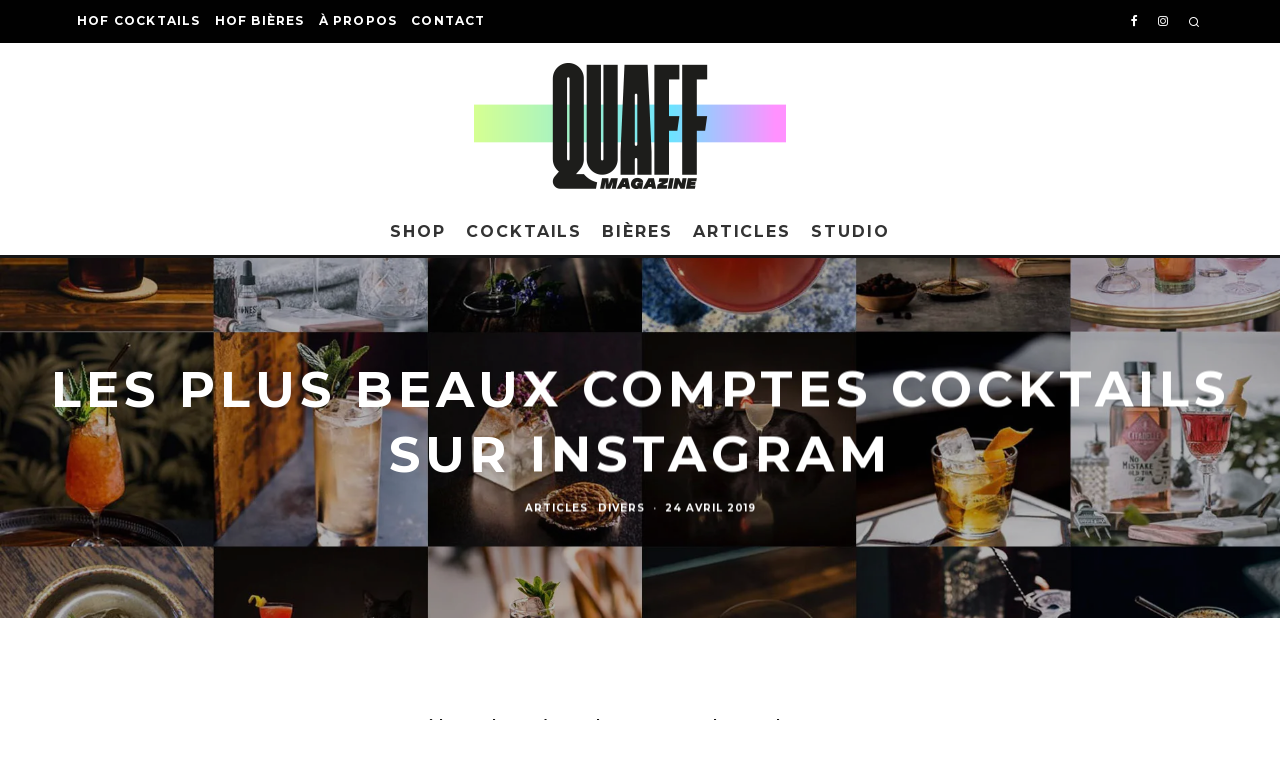

--- FILE ---
content_type: text/html; charset=UTF-8
request_url: https://quaff-magazine.com/les-plus-beaux-comptes-cocktails-sur-instagram/
body_size: 24473
content:
<!DOCTYPE html>
<html lang="fr-FR">
<head>
	<meta charset="UTF-8">
			<meta name="viewport" content="width=device-width, initial-scale=1.0"/>
		<link rel="profile" href="https://gmpg.org/xfn/11">
	<title>Les plus beaux comptes cocktails sur Instagram &#8211; Quaff Magazine</title>
<link rel='dns-prefetch' href='//fonts.googleapis.com' />
<link rel='dns-prefetch' href='//s.w.org' />
<link rel='dns-prefetch' href='//v0.wordpress.com' />
<link rel='dns-prefetch' href='//i0.wp.com' />
<link rel='dns-prefetch' href='//i1.wp.com' />
<link rel='dns-prefetch' href='//i2.wp.com' />
<link rel='dns-prefetch' href='//c0.wp.com' />
<link rel="alternate" type="application/rss+xml" title="Quaff Magazine &raquo; Flux" href="https://quaff-magazine.com/feed/" />
<link rel="alternate" type="application/rss+xml" title="Quaff Magazine &raquo; Flux des commentaires" href="https://quaff-magazine.com/comments/feed/" />
<link rel="alternate" type="application/rss+xml" title="Quaff Magazine &raquo; Les plus beaux comptes cocktails sur Instagram Flux des commentaires" href="https://quaff-magazine.com/les-plus-beaux-comptes-cocktails-sur-instagram/feed/" />
		<script type="text/javascript">
			window._wpemojiSettings = {"baseUrl":"https:\/\/s.w.org\/images\/core\/emoji\/13.0.0\/72x72\/","ext":".png","svgUrl":"https:\/\/s.w.org\/images\/core\/emoji\/13.0.0\/svg\/","svgExt":".svg","source":{"concatemoji":"https:\/\/quaff-magazine.com\/wp-includes\/js\/wp-emoji-release.min.js?ver=5.5.17"}};
			!function(e,a,t){var n,r,o,i=a.createElement("canvas"),p=i.getContext&&i.getContext("2d");function s(e,t){var a=String.fromCharCode;p.clearRect(0,0,i.width,i.height),p.fillText(a.apply(this,e),0,0);e=i.toDataURL();return p.clearRect(0,0,i.width,i.height),p.fillText(a.apply(this,t),0,0),e===i.toDataURL()}function c(e){var t=a.createElement("script");t.src=e,t.defer=t.type="text/javascript",a.getElementsByTagName("head")[0].appendChild(t)}for(o=Array("flag","emoji"),t.supports={everything:!0,everythingExceptFlag:!0},r=0;r<o.length;r++)t.supports[o[r]]=function(e){if(!p||!p.fillText)return!1;switch(p.textBaseline="top",p.font="600 32px Arial",e){case"flag":return s([127987,65039,8205,9895,65039],[127987,65039,8203,9895,65039])?!1:!s([55356,56826,55356,56819],[55356,56826,8203,55356,56819])&&!s([55356,57332,56128,56423,56128,56418,56128,56421,56128,56430,56128,56423,56128,56447],[55356,57332,8203,56128,56423,8203,56128,56418,8203,56128,56421,8203,56128,56430,8203,56128,56423,8203,56128,56447]);case"emoji":return!s([55357,56424,8205,55356,57212],[55357,56424,8203,55356,57212])}return!1}(o[r]),t.supports.everything=t.supports.everything&&t.supports[o[r]],"flag"!==o[r]&&(t.supports.everythingExceptFlag=t.supports.everythingExceptFlag&&t.supports[o[r]]);t.supports.everythingExceptFlag=t.supports.everythingExceptFlag&&!t.supports.flag,t.DOMReady=!1,t.readyCallback=function(){t.DOMReady=!0},t.supports.everything||(n=function(){t.readyCallback()},a.addEventListener?(a.addEventListener("DOMContentLoaded",n,!1),e.addEventListener("load",n,!1)):(e.attachEvent("onload",n),a.attachEvent("onreadystatechange",function(){"complete"===a.readyState&&t.readyCallback()})),(n=t.source||{}).concatemoji?c(n.concatemoji):n.wpemoji&&n.twemoji&&(c(n.twemoji),c(n.wpemoji)))}(window,document,window._wpemojiSettings);
		</script>
		<style type="text/css">
img.wp-smiley,
img.emoji {
	display: inline !important;
	border: none !important;
	box-shadow: none !important;
	height: 1em !important;
	width: 1em !important;
	margin: 0 .07em !important;
	vertical-align: -0.1em !important;
	background: none !important;
	padding: 0 !important;
}
</style>
	<link rel='stylesheet' id='sb_instagram_styles-css'  href='https://quaff-magazine.com/wp-content/plugins/instagram-feed/css/sbi-styles.min.css?ver=2.5.4' type='text/css' media='all' />
<link rel='stylesheet' id='wp-block-library-css'  href='https://c0.wp.com/c/5.5.17/wp-includes/css/dist/block-library/style.min.css' type='text/css' media='all' />
<style id='wp-block-library-inline-css' type='text/css'>
.has-text-align-justify{text-align:justify;}
</style>
<link rel='stylesheet' id='lets-review-api-css'  href='https://quaff-magazine.com/wp-content/plugins/lets-review/assets/css/style-api.min.css?ver=3.2.7' type='text/css' media='all' />
<link rel='stylesheet' id='lets-social-count-css'  href='https://quaff-magazine.com/wp-content/plugins/lets-social-count/assets/css/style.css?ver=1.1' type='text/css' media='all' />
<link rel='stylesheet' id='codetipi-15zine-style-css'  href='https://quaff-magazine.com/wp-content/themes/15zine/assets/css/style.min.css?ver=3.3.6' type='text/css' media='all' />
<style id='codetipi-15zine-style-inline-css' type='text/css'>
.link-color-wrap > * > a{ color: #1e1e1e;}.link-color-wrap > * > a:hover{ color: #555;}body{ color: #2e2e2e;}.site-footer{ color: #fff;}body{font-size:14px;font-weight:400;line-height:1.6;text-transform:none;}.excerpt{font-size:14px;font-weight:400;line-height:1.6;text-transform:none;}.preview-thumbnail .title, .preview-review .title{font-size:14px;font-weight:700;letter-spacing:0.1em;line-height:1.3;text-transform:uppercase;}.byline{font-size:10px;font-weight:700;letter-spacing:0.1em;line-height:1.3;text-transform:uppercase;}.tipi-button, .button__back__home{font-size:14px;font-weight:700;letter-spacing:0.1em;text-transform:uppercase;}.breadcrumbs{font-size:11px;font-weight:400;letter-spacing:0.1em;text-transform:none;}.secondary-menu-wrap{font-size:14px;font-weight:700;letter-spacing:0.1em;line-height:1;text-transform:uppercase;}.preview-slider.title-s .title{font-size:14px;font-weight:700;letter-spacing:0.1em;line-height:1.3;text-transform:uppercase;}.preview-slider.title-m .title{font-size:14px;font-weight:700;letter-spacing:0.1em;line-height:1.3;text-transform:uppercase;}.preview-slider.title-l .title{font-size:14px;font-weight:700;letter-spacing:0.1em;line-height:1.3;text-transform:uppercase;}.preview-slider.title-xl .title{font-size:14px;font-weight:700;letter-spacing:0.1em;line-height:1.3;text-transform:uppercase;}.preview-grid.title-s .title{font-size:14px;font-weight:700;letter-spacing:0.1em;line-height:1.3;text-transform:uppercase;}.preview-grid.title-m .title{font-size:14px;font-weight:700;letter-spacing:0.1em;line-height:1.3;text-transform:uppercase;}.preview-grid.title-l .title{font-size:14px;font-weight:700;letter-spacing:0.1em;line-height:1.3;text-transform:uppercase;}.preview-classic .title{font-size:14px;font-weight:700;letter-spacing:0.1em;line-height:1.3;text-transform:uppercase;}.preview-2 .title{font-size:14px;font-weight:700;letter-spacing:0.1em;line-height:1.3;text-transform:uppercase;}.entry-content blockquote{font-size:18px;font-weight:400;line-height:1.5;text-transform:none;}.hero-wrap .caption, .gallery-block__wrap .caption{font-size:10px;font-weight:400;line-height:1.2;text-transform:none;}.main-navigation{font-size:14px;font-weight:700;letter-spacing:0.12em;line-height:1;text-transform:uppercase;}.hero-meta.tipi-s-typo .title{font-size:18px;font-weight:700;letter-spacing:0.1em;line-height:1.3;text-transform:uppercase;}.hero-meta.tipi-m-typo .title{font-size:18px;font-weight:700;letter-spacing:0.1em;line-height:1.3;text-transform:uppercase;}.hero-meta.tipi-l-typo .title{font-size:18px;font-weight:700;letter-spacing:0.1em;line-height:1.3;text-transform:uppercase;}.entry-content h1{font-size:18px;font-weight:700;letter-spacing:0.1em;line-height:1.3;text-transform:uppercase;}.entry-content h2{font-size:18px;font-weight:700;letter-spacing:0.1em;line-height:1.3;text-transform:uppercase;}.entry-content h3{font-size:14px;font-weight:700;letter-spacing:0.1em;line-height:1.3;text-transform:uppercase;}.entry-content h4{font-size:14px;font-weight:700;letter-spacing:0.1em;line-height:1.3;text-transform:uppercase;}.entry-content h5{font-size:14px;font-weight:700;letter-spacing:0.1em;line-height:1.3;text-transform:uppercase;}.widget-title{font-size:14px;font-weight:700;letter-spacing:0.1em;line-height:1.3;text-transform:uppercase;}.block-title-wrap .title{font-size:18px;font-weight:700;letter-spacing:0.1em;line-height:1.2;text-transform:uppercase;}.block-subtitle{font-size:15px;font-weight:700;letter-spacing:0.1em;line-height:1.3;text-transform:uppercase;}.preview-classic { padding-bottom: 30px; }.block-wrap-classic .block ~ .block .preview-1:first-child { padding-top: 30px; }.preview-thumbnail { padding-bottom: 20px; }.codetipi-15zine-widget .preview-thumbnail { padding-bottom: 15px; }.preview-classic{ border-bottom:1px dotted #f2f2f2;}.preview-classic { margin-bottom: 30px; }.block-wrap-bs-62 .block ~ .block, .block-wrap-classic .block ~ .block .preview-1:first-child { margin-top: 30px; }.block-wrap-classic .block ~ .block .preview-1:first-child{ border-top:1px dotted #f2f2f2;}.preview-classic { margin-bottom: 30px; }.block-wrap-bs-62 .block ~ .block, .block-wrap-classic .block ~ .block .preview-1:first-child { margin-top: 30px; }.preview-thumbnail{ border-bottom:1px dotted #f2f2f2;}.preview-thumbnail { margin-bottom: 20px; }.codetipi-15zine-widget .preview-thumbnail { margin-bottom: 15px; }.main-menu-logo img { width: 50px; }.mm-submenu-2 .mm-51 .menu-wrap > .sub-menu > li > a { color: #f2c231; }.cb-review-box .cb-bar .cb-overlay span { background: #f9db32; }.cb-review-box i { color: #f9db32; }.preview-slider.tile-overlay--1:after, .preview-slider.tile-overlay--2 .meta:after { opacity: 0.25; }.preview-grid.tile-overlay--1:after, .preview-grid.tile-overlay--2 .meta:after { opacity: 0.25; }.main-navigation-border { border-bottom-color: #161616; }.cb-mm-on.cb-menu-light #cb-nav-bar .cb-main-nav > li:hover, .cb-mm-on.cb-menu-dark #cb-nav-bar .cb-main-nav > li:hover { background: #222; }body, #respond, .cb-font-body, .font-b { font-family: 'Raleway',sans-serif; }h1, h2, h3, h4, h5, h6, .cb-font-header, .font-h, #bbp-user-navigation, .cb-byline, .product_meta, .price, .woocommerce-review-link, .cart_item, .cart-collaterals .cart_totals th { font-family: 'Montserrat',sans-serif }.main-menu > li > a, .main-menu-wrap .menu-icons > li > a {
		padding-top: 15px;
		padding-bottom: 15px;
	}.secondary-menu-wrap .menu-icons > li > a, .secondary-menu-wrap .secondary-menu > li > a {
		padding-top: 15px;
		padding-bottom: 15px;
	}.site-mob-header:not(.site-mob-header-11) .header-padding .logo-main-wrap, .site-mob-header:not(.site-mob-header-11) .header-padding .icons-wrap a, .site-mob-header-11 .header-padding {
		padding-top: 20px;
		padding-bottom: 20px;
	}.grid-spacing { border-top-width: 3px; }@media only screen and (min-width: 481px) {.block-wrap-slider:not(.block-wrap-51) .slider-spacing { margin-right: 3px;}.block--feature.block-wrap-slider .block-inner-style { padding-top: 3px;}}@media only screen and (min-width: 768px) {.grid-spacing { border-right-width: 3px; }.block-wrap-55 .slide { margin-right: 3px!important; }.block-wrap-grid:not(.block-wrap-81) .block { width: calc( 100% + 3px ); }.preview-slider.tile-overlay--1:hover:after, .preview-slider.tile-overlay--2.tile-overlay--gradient:hover:after, .preview-slider.tile-overlay--2:hover .meta:after { opacity: 0.75 ; }.preview-grid.tile-overlay--1:hover:after, .preview-grid.tile-overlay--2.tile-overlay--gradient:hover:after, .preview-grid.tile-overlay--2:hover .meta:after { opacity: 0.75 ; }}@media only screen and (min-width: 1020px) {.site-header .header-padding {
		padding-top: 20px;
		padding-bottom: 20px;
	}body{font-size:15px;}.excerpt{font-size:16px;}.tipi-button, .button__back__home{font-size:12px;}.secondary-menu-wrap{font-size:12px;}.preview-slider.title-s .title{font-size:16px;}.preview-slider.title-m .title{font-size:16px;}.preview-slider.title-l .title{font-size:32px;}.preview-slider.title-xl .title{font-size:38px;}.preview-grid.title-s .title{font-size:16px;}.preview-grid.title-m .title{font-size:16px;}.preview-grid.title-l .title{font-size:32px;}.preview-classic .title{font-size:20px;}.preview-2 .title{font-size:22px;}.entry-content blockquote{font-size:30px;}.main-navigation{font-size:16px;}.hero-meta.tipi-s-typo .title{font-size:30px;}.hero-meta.tipi-m-typo .title{font-size:40px;}.hero-meta.tipi-l-typo .title{font-size:50px;}.entry-content h1{font-size:50px;}.entry-content h2{font-size:30px;}.entry-content h3{font-size:24px;}.entry-content h4{font-size:20px;}.entry-content h5{font-size:18px;}.widget-title{font-size:20px;}.block-title-wrap .title{font-size:36px;}}
</style>
<link rel='stylesheet' id='codetipi-15zine-fonts-css'  href='https://fonts.googleapis.com/css?family=Montserrat%3A400%2C700%7CRaleway%3A400%2C700&#038;display=swap' type='text/css' media='all' />
<!--[if IE]>
<link rel='stylesheet' id='codetipi-15zine-ie9-css'  href='https://quaff-magazine.com/wp-content/themes/15zine/assets/css/ie.css?ver=3.3.6' type='text/css' media='all' />
<![endif]-->
<link rel='stylesheet' id='swipebox-css'  href='https://quaff-magazine.com/wp-content/themes/15zine/assets/css/swipebox.min.css?ver=1.4.4' type='text/css' media='all' />
<link rel='stylesheet' id='lets-review-widget-css'  href='https://quaff-magazine.com/wp-content/plugins/lets-review/assets/css/style-widget.min.css?ver=3.2.7' type='text/css' media='all' />
<link rel='stylesheet' id='social-logos-css'  href='https://c0.wp.com/p/jetpack/9.1.3/_inc/social-logos/social-logos.min.css' type='text/css' media='all' />
<link rel='stylesheet' id='jetpack_css-css'  href='https://c0.wp.com/p/jetpack/9.1.3/css/jetpack.css' type='text/css' media='all' />
<script type='text/javascript' src='https://c0.wp.com/c/5.5.17/wp-includes/js/jquery/jquery.js' id='jquery-core-js'></script>
<script type='text/javascript' id='login-with-ajax-js-extra'>
/* <![CDATA[ */
var LWA = {"ajaxurl":"https:\/\/quaff-magazine.com\/wp-admin\/admin-ajax.php"};
/* ]]> */
</script>
<script type='text/javascript' src='https://quaff-magazine.com/wp-content/themes/15zine/plugins/login-with-ajax/login-with-ajax.js?ver=3.1.10' id='login-with-ajax-js'></script>
<script type='text/javascript' id='jetpack_related-posts-js-extra'>
/* <![CDATA[ */
var related_posts_js_options = {"post_heading":"h4"};
/* ]]> */
</script>
<script type='text/javascript' src='https://c0.wp.com/p/jetpack/9.1.3/_inc/build/related-posts/related-posts.min.js' id='jetpack_related-posts-js'></script>
<link rel="https://api.w.org/" href="https://quaff-magazine.com/wp-json/" /><link rel="alternate" type="application/json" href="https://quaff-magazine.com/wp-json/wp/v2/posts/4136" /><link rel="EditURI" type="application/rsd+xml" title="RSD" href="https://quaff-magazine.com/xmlrpc.php?rsd" />
<link rel="wlwmanifest" type="application/wlwmanifest+xml" href="https://quaff-magazine.com/wp-includes/wlwmanifest.xml" /> 
<link rel='prev' title='Hotel Laxá' href='https://quaff-magazine.com/recette-cocktail-hotel-laxa/' />
<link rel='next' title='Omnipollo &#8211; Maz' href='https://quaff-magazine.com/biere-omnipollo-maz/' />
<meta name="generator" content="WordPress 5.5.17" />
<link rel="canonical" href="https://quaff-magazine.com/les-plus-beaux-comptes-cocktails-sur-instagram/" />
<link rel='shortlink' href='https://wp.me/p7kurH-14I' />
<link rel="alternate" type="application/json+oembed" href="https://quaff-magazine.com/wp-json/oembed/1.0/embed?url=https%3A%2F%2Fquaff-magazine.com%2Fles-plus-beaux-comptes-cocktails-sur-instagram%2F" />
<link rel="alternate" type="text/xml+oembed" href="https://quaff-magazine.com/wp-json/oembed/1.0/embed?url=https%3A%2F%2Fquaff-magazine.com%2Fles-plus-beaux-comptes-cocktails-sur-instagram%2F&#038;format=xml" />
<style type='text/css'>img#wpstats{display:none}</style><link rel="preload" type="font/woff2" as="font" href="https://quaff-magazine.com/wp-content/themes/15zine/assets/css/15zine/codetipi-15zine.woff2?9oa0lg" crossorigin><link rel="dns-prefetch" href="//fonts.googleapis.com"><link rel="preconnect" href="https://fonts.gstatic.com/" crossorigin>	<meta property="og:title" content="Les plus beaux comptes cocktails sur Instagram">
	<meta property="og:description" content="Partager&nbsp;:Cliquez pour partager sur Twitter(ouvre dans une nouvelle fenêtre)Cliquez pour partager sur Facebook(ouvre dans une nouvelle fenêtre)">
	<meta property="og:image" content="https://i2.wp.com/quaff-magazine.com/wp-content/uploads/2019/04/quaff-magazine-top-instagram-cocktails-cover2.jpg?fit=1024%2C512&#038;ssl=1">
	<meta property="og:url" content="https://quaff-magazine.com/les-plus-beaux-comptes-cocktails-sur-instagram/">
	<meta name="twitter:card" content="summary_large_image">
	<meta property="og:site_name" content="Quaff Magazine">
	<meta property="og:type" content="website">
	<script>
  (function(i,s,o,g,r,a,m){i['GoogleAnalyticsObject']=r;i[r]=i[r]||function(){
  (i[r].q=i[r].q||[]).push(arguments)},i[r].l=1*new Date();a=s.createElement(o),
  m=s.getElementsByTagName(o)[0];a.async=1;a.src=g;m.parentNode.insertBefore(a,m)
  })(window,document,'script','//www.google-analytics.com/analytics.js','ga');

  ga('create', 'UA-75053503-1', 'auto');
  ga('send', 'pageview');

</script>
<!-- Jetpack Open Graph Tags -->
<meta property="og:type" content="article" />
<meta property="og:title" content="Les plus beaux comptes cocktails sur Instagram" />
<meta property="og:url" content="https://quaff-magazine.com/les-plus-beaux-comptes-cocktails-sur-instagram/" />
<meta property="og:description" content="Une sélection à suivre au plus vite pour que votre fil instagram vous abreuve avec les plus belles images de la scène cocktails. Shannon shoots cocktails Une photographe New Yorkaise (basée à Brook…" />
<meta property="article:published_time" content="2019-04-24T09:40:21+00:00" />
<meta property="article:modified_time" content="2020-11-27T13:48:47+00:00" />
<meta property="og:site_name" content="Quaff Magazine" />
<meta property="og:image" content="https://i2.wp.com/quaff-magazine.com/wp-content/uploads/2019/04/quaff-magazine-top-instagram-cocktails-cover2.jpg?fit=1200%2C600&amp;ssl=1" />
<meta property="og:image:width" content="1200" />
<meta property="og:image:height" content="600" />
<meta property="og:locale" content="fr_FR" />
<meta name="twitter:text:title" content="Les plus beaux comptes cocktails sur Instagram" />
<meta name="twitter:image" content="https://i2.wp.com/quaff-magazine.com/wp-content/uploads/2019/04/quaff-magazine-top-instagram-cocktails-cover2.jpg?fit=1200%2C600&#038;ssl=1&#038;w=640" />
<meta name="twitter:card" content="summary_large_image" />

<!-- End Jetpack Open Graph Tags -->
<link rel="icon" href="https://i1.wp.com/quaff-magazine.com/wp-content/uploads/2016/03/cropped-Quaff-2020-favicon-2.jpg?fit=32%2C32&#038;ssl=1" sizes="32x32" />
<link rel="icon" href="https://i1.wp.com/quaff-magazine.com/wp-content/uploads/2016/03/cropped-Quaff-2020-favicon-2.jpg?fit=192%2C192&#038;ssl=1" sizes="192x192" />
<link rel="apple-touch-icon" href="https://i1.wp.com/quaff-magazine.com/wp-content/uploads/2016/03/cropped-Quaff-2020-favicon-2.jpg?fit=180%2C180&#038;ssl=1" />
<meta name="msapplication-TileImage" content="https://i1.wp.com/quaff-magazine.com/wp-content/uploads/2016/03/cropped-Quaff-2020-favicon-2.jpg?fit=270%2C270&#038;ssl=1" />
</head>
<body class="post-template-default single single-post postid-4136 single-format-standard mob-fi-tall  cb-body-light cb-footer-dark body-mob-header-1 site-mob-menu-a-4 site-mob-menu-1 mm-submenu-2">
			<div id="cb-outer-container" class="site">
		<header id="mobhead" class="site-header-block site-mob-header tipi-l-0 site-mob-header-1 sticky-menu-1 sticky-top site-skin-2"><div class="bg-area header-padding tipi-row side-spacing tipi-vertical-c">
	<ul class="menu-left icons-wrap tipi-vertical-c">
		<li class="codetipi-15zine-icon vertical-c"><a href="#" class="mob-tr-open" data-target="slide-menu"><i class="codetipi-15zine-i-menu" aria-hidden="true"></i></a></li>	</ul>
	<div class="logo-main-wrap logo-mob-wrap">
		<div class="logo logo-mobile"><a href="https://quaff-magazine.com" data-pin-nopin="true"><img src="https://quaff-magazine.com/wp-content/uploads/2016/03/quaff-logo-2020-noir-small.png" srcset="https://quaff-magazine.com/wp-content/uploads/2016/03/quaff-logo-2020-noir-small.png 2x" width="223" height="90"></a></div>	</div>
	<ul class="menu-right icons-wrap tipi-vertical-c">
		<li class="codetipi-15zine-icon cb-icon-search cb-menu-icon vertical-c"><a href="#" data-title="Rechercher" class="tipi-tip tipi-tip-b vertical-c modal-tr" data-type="search"><i class="codetipi-15zine-i-search" aria-hidden="true"></i></a></li>			</ul>
</div>
</header><!-- .site-mob-header --><div id="mob-line" class="tipi-l-0"></div>		<div id="cb-container" class="site-inner container clearfix">
	<div id="cb-top-menu" class="secondary-menu-wrap cb-font-header tipi-m-0-down clearfix site-skin-2">
		<div class="cb-top-menu-wrap tipi-flex side-spacing wrap">
			<ul class="cb-top-nav secondary-menu tipi-flex"><li id="menu-item-7487" class="menu-item menu-item-type-post_type menu-item-object-page dropper standard-drop menu-item-7487"><a href="https://quaff-magazine.com/hof-cocktails/">HOF Cocktails</a></li>
<li id="menu-item-7488" class="menu-item menu-item-type-post_type menu-item-object-page dropper standard-drop menu-item-7488"><a href="https://quaff-magazine.com/hof-bieres/">HOF Bières</a></li>
<li id="menu-item-650" class="menu-item menu-item-type-post_type menu-item-object-page dropper standard-drop menu-item-650"><a href="https://quaff-magazine.com/a-propos/">À propos</a></li>
<li id="menu-item-6336" class="menu-item menu-item-type-post_type menu-item-object-page dropper standard-drop menu-item-6336"><a href="https://quaff-magazine.com/contact/">Contact</a></li>
</ul><ul class="menu-icons tipi-flex-eq-height"><li class="codetipi-15zine-icon icon-wrap icon-wrap-facebook"><a href="http://www.facebook.com/quaffmagazine" class="tipi-vertical-c tipi-tip tipi-tip-b" data-title="Facebook" rel="noopener nofollow"><i class="codetipi-15zine-i-facebook" aria-hidden="true"></i></a></li><li class="codetipi-15zine-icon icon-wrap icon-wrap-instagram"><a href="http://www.instagram.com/quaffmagazine" class="tipi-vertical-c tipi-tip tipi-tip-b" data-title="Instagram" rel="noopener nofollow"><i class="codetipi-15zine-i-instagram" aria-hidden="true"></i></a></li><li class="codetipi-15zine-icon cb-icon-search cb-menu-icon vertical-c"><a href="#" data-title="Rechercher" class="tipi-tip tipi-tip-b vertical-c modal-tr" data-type="search"><i class="codetipi-15zine-i-search" aria-hidden="true"></i></a></li></ul>		</div>
	</div>
	<header id="masthead" class="site-header-block site-header clearfix site-header-2 header-skin-1 site-img-1 mm-ani-1 mm-skin-2 main-menu-skin-1 main-menu-width-3 main-menu-bar-color-1 logo-only-when-stuck main-menu-c"><div class="bg-area">
			<div class="logo-main-wrap tipi-flex-lcr header-padding tipi-vertical-c tipi-flex-eq-height logo-main-wrap-center side-spacing wrap">
			<div class="logo-main-wrap header-padding tipi-all-c"><div class="logo logo-main"><a href="https://quaff-magazine.com" data-pin-nopin="true"><img src="https://quaff-magazine.com/wp-content/uploads/2016/03/quaff-logo-2020-1.png" srcset="https://quaff-magazine.com/wp-content/uploads/2016/03/quaff-logo-2020-1retina.png 2x" width="313" height="126"></a></div></div>					</div>
		<div class="background"></div></div>
</header><!-- .site-header --><div id="header-line"></div><nav id="cb-nav-bar" class="main-navigation cb-nav-bar-wrap nav-bar tipi-m-0-down clearfix site-skin-1 mm-ani-1 mm-skin-2 main-menu-bar-color-1 sticky-top sticky-menu sticky-menu-1 logo-only-when-stuck main-menu-c">
	<div class="menu-bg-area main-navigation-border">
		<div id="cb-main-menu" class="main-menu-wrap cb-nav-bar-wrap clearfix cb-font-header main-nav-wrap vertical-c side-spacing wrap">
			<div class="logo-menu-wrap tipi-vertical-c"><div id="cb-nav-logo" class="main-menu-logo logo"><a href="https://quaff-magazine.com"><img src="https://quaff-magazine.com/wp-content/uploads/2016/03/quaff-logo-2020-petit1.png" alt="Menu logo" srcset="https://quaff-magazine.com/wp-content/uploads/2016/03/quaff-logo-2020-petit1retina.png 2x"></a></div></div>			<ul id="menu-main-menu" class="main-menu nav cb-main-nav main-nav clearfix tipi-flex horizontal-menu">
				<li id="menu-item-8570" class="menu-item menu-item-type-custom menu-item-object-custom dropper drop-it mm-art mm-wrap-2 mm-wrap menu-item-8570"><a href="https://www.quaff-webshop.com/">Shop</a></li>
<li id="menu-item-535" class="menu-item menu-item-type-taxonomy menu-item-object-category menu-item-has-children dropper drop-it mm-art mm-wrap-11 mm-wrap mm-color mm-sb-left menu-item-535"><a href="https://quaff-magazine.com/category/cocktails/" data-ppp="3" data-tid="34"  data-term="category">Cocktails</a><div class="menu mm-11 tipi-row side-spacing" data-mm="11"><div class="menu-wrap menu-wrap-more-10 tipi-flex"><div id="block-wrap-535" class="block-wrap block-wrap-61 block-to-see block-wrap-classic clearfix ppl-m-3 ppl-s-3 block-css-535 block--light" data-id="535"><div class="block-inner-style"><div class="block-inner-box contents"><div class="block-title-wrap cb-module-header"><h2 class="block-title cb-module-title title">Cocktails</h2><a href="https://quaff-magazine.com/category/cocktails/" class="see-all">See All</a></div><div class="block">		<article class="preview-classic separation-border-style stack ani-base tipi-xs-12 preview-61 with-fi post-10255 post type-post status-publish format-standard has-post-thumbnail hentry category-aperitif category-automne-hiver category-cocktails category-printemps-ete category-quaffcreation category-whisky-bourbon-brandy tag-biere tag-cognac tag-ginger-ale tag-suze">
					<div class="cb-mask mask" style="background:#ff1464;">
			<a href="https://quaff-magazine.com/recette-cocktail-horses-nut/" class="mask-img">
				<img width="360" height="240" src="https://i0.wp.com/quaff-magazine.com/wp-content/uploads/2023/09/cocktail-horse-nut-3-cover.jpg?resize=360%2C240&amp;ssl=1" class="attachment-codetipi-15zine-360-240 size-codetipi-15zine-360-240 wp-post-image" alt="" srcset="https://i0.wp.com/quaff-magazine.com/wp-content/uploads/2023/09/cocktail-horse-nut-3-cover.jpg?w=1900&amp;ssl=1 1900w, https://i0.wp.com/quaff-magazine.com/wp-content/uploads/2023/09/cocktail-horse-nut-3-cover.jpg?resize=300%2C200&amp;ssl=1 300w, https://i0.wp.com/quaff-magazine.com/wp-content/uploads/2023/09/cocktail-horse-nut-3-cover.jpg?resize=1024%2C683&amp;ssl=1 1024w, https://i0.wp.com/quaff-magazine.com/wp-content/uploads/2023/09/cocktail-horse-nut-3-cover.jpg?resize=768%2C512&amp;ssl=1 768w, https://i0.wp.com/quaff-magazine.com/wp-content/uploads/2023/09/cocktail-horse-nut-3-cover.jpg?resize=1536%2C1024&amp;ssl=1 1536w, https://i0.wp.com/quaff-magazine.com/wp-content/uploads/2023/09/cocktail-horse-nut-3-cover.jpg?resize=360%2C240&amp;ssl=1 360w, https://i0.wp.com/quaff-magazine.com/wp-content/uploads/2023/09/cocktail-horse-nut-3-cover.jpg?resize=720%2C480&amp;ssl=1 720w, https://i0.wp.com/quaff-magazine.com/wp-content/uploads/2023/09/cocktail-horse-nut-3-cover.jpg?resize=770%2C513&amp;ssl=1 770w, https://i0.wp.com/quaff-magazine.com/wp-content/uploads/2023/09/cocktail-horse-nut-3-cover.jpg?resize=1400%2C934&amp;ssl=1 1400w" sizes="(max-width: 360px) 100vw, 360px" data-attachment-id="10260" data-permalink="https://quaff-magazine.com/recette-cocktail-horses-nut/cocktail-horse-nut-3-cover/" data-orig-file="https://i0.wp.com/quaff-magazine.com/wp-content/uploads/2023/09/cocktail-horse-nut-3-cover.jpg?fit=1900%2C1267&amp;ssl=1" data-orig-size="1900,1267" data-comments-opened="0" data-image-meta="{&quot;aperture&quot;:&quot;1.4&quot;,&quot;credit&quot;:&quot;&quot;,&quot;camera&quot;:&quot;X-T10&quot;,&quot;caption&quot;:&quot;&quot;,&quot;created_timestamp&quot;:&quot;1661633177&quot;,&quot;copyright&quot;:&quot;&quot;,&quot;focal_length&quot;:&quot;35&quot;,&quot;iso&quot;:&quot;100&quot;,&quot;shutter_speed&quot;:&quot;0.0125&quot;,&quot;title&quot;:&quot;&quot;,&quot;orientation&quot;:&quot;1&quot;}" data-image-title="cocktail-horse-nut-3-cover" data-image-description="" data-medium-file="https://i0.wp.com/quaff-magazine.com/wp-content/uploads/2023/09/cocktail-horse-nut-3-cover.jpg?fit=300%2C200&amp;ssl=1" data-large-file="https://i0.wp.com/quaff-magazine.com/wp-content/uploads/2023/09/cocktail-horse-nut-3-cover.jpg?fit=1024%2C683&amp;ssl=1" /><div class="lets-review-api-wrap lr-font-h lr-cf lr-api-format-3 lr-api-has-icons codetipi-15zine-review codetipi-15zine-review-4" style="background-color: #ff1464;" data-api-score="4.3" data-api-100="86" data-api-format="3"><div class="lets-review-api-score-box"><div class="lets-review-final-score"><i class="codetipi-15zine-i-star"></i><i class="codetipi-15zine-i-star"></i><i class="codetipi-15zine-i-star"></i><i class="codetipi-15zine-i-star"></i><i class="codetipi-15zine-i-star"></i><div class="score-overlay" style="width:14%; background-color: #ff1464;"></div></div></div></div>			</a>
		</div>
					<div class="cb-meta cb-article-meta meta">
								<h2 class="title cb-post-title">
					<a href="https://quaff-magazine.com/recette-cocktail-horses-nut/">
						Horse&rsquo;s Nut					</a>
				</h2>
							</div>
		</article>
				<article class="preview-classic separation-border-style stack ani-base tipi-xs-12 preview-61 with-fi post-10231 post type-post status-publish format-standard has-post-thumbnail hentry category-biere_cidre category-cocktails category-printemps-ete category-quaffcreation category-tequila-mezcal tag-biere tag-mezcal tag-pils">
					<div class="cb-mask mask" style="background:#ff1464;">
			<a href="https://quaff-magazine.com/recette-cocktail-swimming-pils/" class="mask-img">
				<img width="360" height="240" src="https://i0.wp.com/quaff-magazine.com/wp-content/uploads/2023/07/cocktail-swimming-pils-2-web.jpg?resize=360%2C240&amp;ssl=1" class="attachment-codetipi-15zine-360-240 size-codetipi-15zine-360-240 wp-post-image" alt="" srcset="https://i0.wp.com/quaff-magazine.com/wp-content/uploads/2023/07/cocktail-swimming-pils-2-web.jpg?w=1900&amp;ssl=1 1900w, https://i0.wp.com/quaff-magazine.com/wp-content/uploads/2023/07/cocktail-swimming-pils-2-web.jpg?resize=300%2C200&amp;ssl=1 300w, https://i0.wp.com/quaff-magazine.com/wp-content/uploads/2023/07/cocktail-swimming-pils-2-web.jpg?resize=1024%2C683&amp;ssl=1 1024w, https://i0.wp.com/quaff-magazine.com/wp-content/uploads/2023/07/cocktail-swimming-pils-2-web.jpg?resize=768%2C512&amp;ssl=1 768w, https://i0.wp.com/quaff-magazine.com/wp-content/uploads/2023/07/cocktail-swimming-pils-2-web.jpg?resize=1536%2C1024&amp;ssl=1 1536w, https://i0.wp.com/quaff-magazine.com/wp-content/uploads/2023/07/cocktail-swimming-pils-2-web.jpg?resize=360%2C240&amp;ssl=1 360w, https://i0.wp.com/quaff-magazine.com/wp-content/uploads/2023/07/cocktail-swimming-pils-2-web.jpg?resize=720%2C480&amp;ssl=1 720w, https://i0.wp.com/quaff-magazine.com/wp-content/uploads/2023/07/cocktail-swimming-pils-2-web.jpg?resize=770%2C513&amp;ssl=1 770w, https://i0.wp.com/quaff-magazine.com/wp-content/uploads/2023/07/cocktail-swimming-pils-2-web.jpg?resize=1400%2C934&amp;ssl=1 1400w" sizes="(max-width: 360px) 100vw, 360px" data-attachment-id="10234" data-permalink="https://quaff-magazine.com/recette-cocktail-swimming-pils/cocktail-swimming-pils-2-web/" data-orig-file="https://i0.wp.com/quaff-magazine.com/wp-content/uploads/2023/07/cocktail-swimming-pils-2-web.jpg?fit=1900%2C1267&amp;ssl=1" data-orig-size="1900,1267" data-comments-opened="0" data-image-meta="{&quot;aperture&quot;:&quot;1.4&quot;,&quot;credit&quot;:&quot;&quot;,&quot;camera&quot;:&quot;X-T10&quot;,&quot;caption&quot;:&quot;&quot;,&quot;created_timestamp&quot;:&quot;1686170463&quot;,&quot;copyright&quot;:&quot;&quot;,&quot;focal_length&quot;:&quot;35&quot;,&quot;iso&quot;:&quot;100&quot;,&quot;shutter_speed&quot;:&quot;0.01&quot;,&quot;title&quot;:&quot;&quot;,&quot;orientation&quot;:&quot;1&quot;}" data-image-title="cocktail-swimming-pils-2-web" data-image-description="" data-medium-file="https://i0.wp.com/quaff-magazine.com/wp-content/uploads/2023/07/cocktail-swimming-pils-2-web.jpg?fit=300%2C200&amp;ssl=1" data-large-file="https://i0.wp.com/quaff-magazine.com/wp-content/uploads/2023/07/cocktail-swimming-pils-2-web.jpg?fit=1024%2C683&amp;ssl=1" /><div class="lets-review-api-wrap lr-font-h lr-cf lr-api-format-3 lr-api-has-icons codetipi-15zine-review codetipi-15zine-review-4" style="background-color: #ff1464;" data-api-score="4.4" data-api-100="88" data-api-format="3"><div class="lets-review-api-score-box"><div class="lets-review-final-score"><i class="codetipi-15zine-i-star"></i><i class="codetipi-15zine-i-star"></i><i class="codetipi-15zine-i-star"></i><i class="codetipi-15zine-i-star"></i><i class="codetipi-15zine-i-star"></i><div class="score-overlay" style="width:12%; background-color: #ff1464;"></div></div></div></div>			</a>
		</div>
					<div class="cb-meta cb-article-meta meta">
								<h2 class="title cb-post-title">
					<a href="https://quaff-magazine.com/recette-cocktail-swimming-pils/">
						Swimming Pils					</a>
				</h2>
							</div>
		</article>
				<article class="preview-classic separation-border-style stack ani-base tipi-xs-12 preview-61 with-fi post-10177 post type-post status-publish format-standard has-post-thumbnail hentry category-automne-hiver category-bartenders category-cocktails category-liqueur-creme category-printemps-ete category-whisky-bourbon-brandy tag-amaretto tag-bourbon">
					<div class="cb-mask mask" style="background:#ff1464;">
			<a href="https://quaff-magazine.com/tiki-boam/" class="mask-img">
				<img width="360" height="240" src="https://i0.wp.com/quaff-magazine.com/wp-content/uploads/2023/05/tiki-boam-cover-web.jpg?resize=360%2C240&amp;ssl=1" class="attachment-codetipi-15zine-360-240 size-codetipi-15zine-360-240 wp-post-image" alt="" srcset="https://i0.wp.com/quaff-magazine.com/wp-content/uploads/2023/05/tiki-boam-cover-web.jpg?w=1900&amp;ssl=1 1900w, https://i0.wp.com/quaff-magazine.com/wp-content/uploads/2023/05/tiki-boam-cover-web.jpg?resize=300%2C200&amp;ssl=1 300w, https://i0.wp.com/quaff-magazine.com/wp-content/uploads/2023/05/tiki-boam-cover-web.jpg?resize=1024%2C683&amp;ssl=1 1024w, https://i0.wp.com/quaff-magazine.com/wp-content/uploads/2023/05/tiki-boam-cover-web.jpg?resize=768%2C512&amp;ssl=1 768w, https://i0.wp.com/quaff-magazine.com/wp-content/uploads/2023/05/tiki-boam-cover-web.jpg?resize=1536%2C1024&amp;ssl=1 1536w, https://i0.wp.com/quaff-magazine.com/wp-content/uploads/2023/05/tiki-boam-cover-web.jpg?resize=360%2C240&amp;ssl=1 360w, https://i0.wp.com/quaff-magazine.com/wp-content/uploads/2023/05/tiki-boam-cover-web.jpg?resize=720%2C480&amp;ssl=1 720w, https://i0.wp.com/quaff-magazine.com/wp-content/uploads/2023/05/tiki-boam-cover-web.jpg?resize=770%2C513&amp;ssl=1 770w, https://i0.wp.com/quaff-magazine.com/wp-content/uploads/2023/05/tiki-boam-cover-web.jpg?resize=1400%2C934&amp;ssl=1 1400w" sizes="(max-width: 360px) 100vw, 360px" data-attachment-id="10180" data-permalink="https://quaff-magazine.com/tiki-boam/tiki-boam-cover-web/" data-orig-file="https://i0.wp.com/quaff-magazine.com/wp-content/uploads/2023/05/tiki-boam-cover-web.jpg?fit=1900%2C1267&amp;ssl=1" data-orig-size="1900,1267" data-comments-opened="0" data-image-meta="{&quot;aperture&quot;:&quot;1.4&quot;,&quot;credit&quot;:&quot;&quot;,&quot;camera&quot;:&quot;X-T10&quot;,&quot;caption&quot;:&quot;&quot;,&quot;created_timestamp&quot;:&quot;1685048802&quot;,&quot;copyright&quot;:&quot;&quot;,&quot;focal_length&quot;:&quot;35&quot;,&quot;iso&quot;:&quot;100&quot;,&quot;shutter_speed&quot;:&quot;0.01&quot;,&quot;title&quot;:&quot;&quot;,&quot;orientation&quot;:&quot;1&quot;}" data-image-title="tiki-boam-cover-web" data-image-description="" data-medium-file="https://i0.wp.com/quaff-magazine.com/wp-content/uploads/2023/05/tiki-boam-cover-web.jpg?fit=300%2C200&amp;ssl=1" data-large-file="https://i0.wp.com/quaff-magazine.com/wp-content/uploads/2023/05/tiki-boam-cover-web.jpg?fit=1024%2C683&amp;ssl=1" /><div class="lets-review-api-wrap lr-font-h lr-cf lr-api-format-3 lr-api-has-icons codetipi-15zine-review codetipi-15zine-review-4" style="background-color: #ff1464;" data-api-score="4.4" data-api-100="88" data-api-format="3"><div class="lets-review-api-score-box"><div class="lets-review-final-score"><i class="codetipi-15zine-i-star"></i><i class="codetipi-15zine-i-star"></i><i class="codetipi-15zine-i-star"></i><i class="codetipi-15zine-i-star"></i><i class="codetipi-15zine-i-star"></i><div class="score-overlay" style="width:12%; background-color: #ff1464;"></div></div></div></div>			</a>
		</div>
					<div class="cb-meta cb-article-meta meta">
								<h2 class="title cb-post-title">
					<a href="https://quaff-magazine.com/tiki-boam/">
						Tiki Boam					</a>
				</h2>
							</div>
		</article>
		</div></div></div></div>
<ul class="sub-menu">
	<li id="menu-item-2613" class="menu-item menu-item-type-taxonomy menu-item-object-category dropper drop-it menu-item-2613"><a href="https://quaff-magazine.com/category/cocktails/printemps-ete/" class="block-more block-mm-init block-changer block-mm-changer" data-title="Printemps / Été" data-url="https://quaff-magazine.com/category/cocktails/printemps-ete/" data-subtitle="" data-count="237" data-tid="140"  data-term="category">Printemps / Été</a></li>
	<li id="menu-item-2612" class="menu-item menu-item-type-taxonomy menu-item-object-category dropper drop-it menu-item-2612"><a href="https://quaff-magazine.com/category/cocktails/automne-hiver/" class="block-more block-mm-init block-changer block-mm-changer" data-title="Automne / Hiver" data-url="https://quaff-magazine.com/category/cocktails/automne-hiver/" data-subtitle="" data-count="176" data-tid="141"  data-term="category">Automne / Hiver</a></li>
	<li id="menu-item-538" class="menu-item menu-item-type-taxonomy menu-item-object-category dropper drop-it menu-item-538"><a href="https://quaff-magazine.com/category/cocktails/tradition/" class="block-more block-mm-init block-changer block-mm-changer" data-title="Tradition" data-url="https://quaff-magazine.com/category/cocktails/tradition/" data-subtitle="Des cocktails aussi originaux qu&#039;accessibles." data-count="74" data-tid="35"  data-term="category">Tradition</a></li>
	<li id="menu-item-537" class="menu-item menu-item-type-taxonomy menu-item-object-category dropper drop-it menu-item-537"><a href="https://quaff-magazine.com/category/cocktails/quaffcreation/" class="block-more block-mm-init block-changer block-mm-changer" data-title="Quaff Création" data-url="https://quaff-magazine.com/category/cocktails/quaffcreation/" data-subtitle="Quaff vous dévoile ses propres recettes." data-count="163" data-tid="36"  data-term="category">Quaff Création</a></li>
	<li id="menu-item-536" class="menu-item menu-item-type-taxonomy menu-item-object-category dropper drop-it menu-item-536"><a href="https://quaff-magazine.com/category/cocktails/bartenders/" class="block-more block-mm-init block-changer block-mm-changer" data-title="Bartenders" data-url="https://quaff-magazine.com/category/cocktails/bartenders/" data-subtitle="Recettes de cocktails créés par des barmen renommés." data-count="92" data-tid="37"  data-term="category">Bartenders</a></li>
	<li id="menu-item-539" class="menu-item menu-item-type-taxonomy menu-item-object-category dropper drop-it menu-item-539"><a href="https://quaff-magazine.com/category/cocktails/alcohol-free/" class="block-more block-mm-init block-changer block-mm-changer" data-title="Sans Alcool" data-url="https://quaff-magazine.com/category/cocktails/alcohol-free/" data-subtitle="Votre foie vous remerciera." data-count="9" data-tid="38"  data-term="category">Sans Alcool</a></li>
	<li id="menu-item-1167" class="menu-item menu-item-type-taxonomy menu-item-object-category dropper drop-it menu-item-1167"><a href="https://quaff-magazine.com/category/cocktails/aperitif/" class="block-more block-mm-init block-changer block-mm-changer" data-title="Apéritif / Amer / Vermouth" data-url="https://quaff-magazine.com/category/cocktails/aperitif/" data-subtitle="" data-count="100" data-tid="109"  data-term="category">Apéritif / Amer / Vermouth</a></li>
	<li id="menu-item-2423" class="menu-item menu-item-type-taxonomy menu-item-object-category dropper drop-it menu-item-2423"><a href="https://quaff-magazine.com/category/cocktails/biere_cidre/" class="block-more block-mm-init block-changer block-mm-changer" data-title="Bière / Cidre" data-url="https://quaff-magazine.com/category/cocktails/biere_cidre/" data-subtitle="" data-count="15" data-tid="135"  data-term="category">Bière / Cidre</a></li>
	<li id="menu-item-1648" class="menu-item menu-item-type-taxonomy menu-item-object-category dropper drop-it menu-item-1648"><a href="https://quaff-magazine.com/category/cocktails/vin-petillant/" class="block-more block-mm-init block-changer block-mm-changer" data-title="Vin pétillant" data-url="https://quaff-magazine.com/category/cocktails/vin-petillant/" data-subtitle="" data-count="12" data-tid="83"  data-term="category">Vin pétillant</a></li>
	<li id="menu-item-958" class="menu-item menu-item-type-taxonomy menu-item-object-category dropper drop-it menu-item-958"><a href="https://quaff-magazine.com/category/cocktails/gin-vodka/" class="block-more block-mm-init block-changer block-mm-changer" data-title="Gin / Vodka" data-url="https://quaff-magazine.com/category/cocktails/gin-vodka/" data-subtitle="" data-count="89" data-tid="79"  data-term="category">Gin / Vodka</a></li>
	<li id="menu-item-1168" class="menu-item menu-item-type-taxonomy menu-item-object-category dropper drop-it menu-item-1168"><a href="https://quaff-magazine.com/category/cocktails/liqueur-creme/" class="block-more block-mm-init block-changer block-mm-changer" data-title="Liqueur / Crème" data-url="https://quaff-magazine.com/category/cocktails/liqueur-creme/" data-subtitle="" data-count="127" data-tid="110"  data-term="category">Liqueur / Crème</a></li>
	<li id="menu-item-957" class="menu-item menu-item-type-taxonomy menu-item-object-category dropper drop-it menu-item-957"><a href="https://quaff-magazine.com/category/cocktails/rhum/" class="block-more block-mm-init block-changer block-mm-changer" data-title="Rhum" data-url="https://quaff-magazine.com/category/cocktails/rhum/" data-subtitle="" data-count="73" data-tid="78"  data-term="category">Rhum</a></li>
	<li id="menu-item-959" class="menu-item menu-item-type-taxonomy menu-item-object-category dropper drop-it menu-item-959"><a href="https://quaff-magazine.com/category/cocktails/tequila-mezcal/" class="block-more block-mm-init block-changer block-mm-changer" data-title="Tequila / Mezcal" data-url="https://quaff-magazine.com/category/cocktails/tequila-mezcal/" data-subtitle="" data-count="34" data-tid="82"  data-term="category">Tequila / Mezcal</a></li>
	<li id="menu-item-1180" class="menu-item menu-item-type-taxonomy menu-item-object-category dropper drop-it menu-item-1180"><a href="https://quaff-magazine.com/category/cocktails/vin/" class="block-more block-mm-init block-changer block-mm-changer" data-title="Vin / Porto / Xérès" data-url="https://quaff-magazine.com/category/cocktails/vin/" data-subtitle="" data-count="27" data-tid="114"  data-term="category">Vin / Porto / Xérès</a></li>
	<li id="menu-item-961" class="menu-item menu-item-type-taxonomy menu-item-object-category dropper drop-it menu-item-961"><a href="https://quaff-magazine.com/category/cocktails/whisky-bourbon-brandy/" class="block-more block-mm-init block-changer block-mm-changer" data-title="Whisky / Bourbon / Brandy" data-url="https://quaff-magazine.com/category/cocktails/whisky-bourbon-brandy/" data-subtitle="" data-count="113" data-tid="80"  data-term="category">Whisky / Bourbon / Brandy</a></li>
</ul></div></div>
</li>
<li id="menu-item-3788" class="menu-item menu-item-type-taxonomy menu-item-object-category menu-item-has-children dropper drop-it mm-art mm-wrap-11 mm-wrap mm-color mm-sb-left menu-item-3788"><a href="https://quaff-magazine.com/category/bieres/" data-ppp="3" data-tid="157"  data-term="category">Bières</a><div class="menu mm-11 tipi-row side-spacing" data-mm="11"><div class="menu-wrap menu-wrap-more-10 tipi-flex"><div id="block-wrap-3788" class="block-wrap block-wrap-61 block-to-see block-wrap-classic clearfix ppl-m-3 ppl-s-3 block-css-3788 block--light" data-id="3788"><div class="block-inner-style"><div class="block-inner-box contents"><div class="block-title-wrap cb-module-header"><h2 class="block-title cb-module-title title">Bières</h2><a href="https://quaff-magazine.com/category/bieres/" class="see-all">See All</a></div><div class="block">		<article class="preview-classic separation-border-style stack ani-base tipi-xs-12 preview-61 with-fi post-10365 post type-post status-publish format-standard has-post-thumbnail hentry category-acides category-articles category-autres category-bestof category-bieres category-divers-articles category-houblonnees category-lagers category-torrefiees category-vivantes tag-biere">
					<div class="cb-mask mask" style="background:#f7c931;">
			<a href="https://quaff-magazine.com/top-10-bieres-de-lete/" class="mask-img">
				<img width="360" height="240" src="https://i0.wp.com/quaff-magazine.com/wp-content/uploads/2025/07/top10-bieres-ete-coverweb.jpg?resize=360%2C240&amp;ssl=1" class="attachment-codetipi-15zine-360-240 size-codetipi-15zine-360-240 wp-post-image" alt="" srcset="https://i0.wp.com/quaff-magazine.com/wp-content/uploads/2025/07/top10-bieres-ete-coverweb.jpg?w=1900&amp;ssl=1 1900w, https://i0.wp.com/quaff-magazine.com/wp-content/uploads/2025/07/top10-bieres-ete-coverweb.jpg?resize=300%2C200&amp;ssl=1 300w, https://i0.wp.com/quaff-magazine.com/wp-content/uploads/2025/07/top10-bieres-ete-coverweb.jpg?resize=1024%2C683&amp;ssl=1 1024w, https://i0.wp.com/quaff-magazine.com/wp-content/uploads/2025/07/top10-bieres-ete-coverweb.jpg?resize=768%2C512&amp;ssl=1 768w, https://i0.wp.com/quaff-magazine.com/wp-content/uploads/2025/07/top10-bieres-ete-coverweb.jpg?resize=1536%2C1024&amp;ssl=1 1536w, https://i0.wp.com/quaff-magazine.com/wp-content/uploads/2025/07/top10-bieres-ete-coverweb.jpg?resize=360%2C240&amp;ssl=1 360w, https://i0.wp.com/quaff-magazine.com/wp-content/uploads/2025/07/top10-bieres-ete-coverweb.jpg?resize=720%2C480&amp;ssl=1 720w, https://i0.wp.com/quaff-magazine.com/wp-content/uploads/2025/07/top10-bieres-ete-coverweb.jpg?resize=770%2C513&amp;ssl=1 770w, https://i0.wp.com/quaff-magazine.com/wp-content/uploads/2025/07/top10-bieres-ete-coverweb.jpg?resize=1400%2C934&amp;ssl=1 1400w" sizes="(max-width: 360px) 100vw, 360px" data-attachment-id="10368" data-permalink="https://quaff-magazine.com/top-10-bieres-de-lete/top10-bieres-ete-coverweb/" data-orig-file="https://i0.wp.com/quaff-magazine.com/wp-content/uploads/2025/07/top10-bieres-ete-coverweb.jpg?fit=1900%2C1267&amp;ssl=1" data-orig-size="1900,1267" data-comments-opened="0" data-image-meta="{&quot;aperture&quot;:&quot;2&quot;,&quot;credit&quot;:&quot;&quot;,&quot;camera&quot;:&quot;X-T10&quot;,&quot;caption&quot;:&quot;&quot;,&quot;created_timestamp&quot;:&quot;1753281478&quot;,&quot;copyright&quot;:&quot;&quot;,&quot;focal_length&quot;:&quot;35&quot;,&quot;iso&quot;:&quot;200&quot;,&quot;shutter_speed&quot;:&quot;0.00625&quot;,&quot;title&quot;:&quot;&quot;,&quot;orientation&quot;:&quot;1&quot;}" data-image-title="top10-bieres-ete-coverweb" data-image-description="" data-medium-file="https://i0.wp.com/quaff-magazine.com/wp-content/uploads/2025/07/top10-bieres-ete-coverweb.jpg?fit=300%2C200&amp;ssl=1" data-large-file="https://i0.wp.com/quaff-magazine.com/wp-content/uploads/2025/07/top10-bieres-ete-coverweb.jpg?fit=1024%2C683&amp;ssl=1" />			</a>
		</div>
					<div class="cb-meta cb-article-meta meta">
								<h2 class="title cb-post-title">
					<a href="https://quaff-magazine.com/top-10-bieres-de-lete/">
						Top 10 &#8211; Bières de l&rsquo;été					</a>
				</h2>
							</div>
		</article>
				<article class="preview-classic separation-border-style stack ani-base tipi-xs-12 preview-61 with-fi post-10322 post type-post status-publish format-standard has-post-thumbnail hentry category-bieres category-torrefiees tag-biere tag-imperial-stout">
					<div class="cb-mask mask" style="background:#f7c931;">
			<a href="https://quaff-magazine.com/pollys-black-brook/" class="mask-img">
				<img width="360" height="240" src="https://i2.wp.com/quaff-magazine.com/wp-content/uploads/2024/04/pollys-black-brook-cover-web.jpg?resize=360%2C240&amp;ssl=1" class="attachment-codetipi-15zine-360-240 size-codetipi-15zine-360-240 wp-post-image" alt="" srcset="https://i2.wp.com/quaff-magazine.com/wp-content/uploads/2024/04/pollys-black-brook-cover-web.jpg?w=1900&amp;ssl=1 1900w, https://i2.wp.com/quaff-magazine.com/wp-content/uploads/2024/04/pollys-black-brook-cover-web.jpg?resize=300%2C200&amp;ssl=1 300w, https://i2.wp.com/quaff-magazine.com/wp-content/uploads/2024/04/pollys-black-brook-cover-web.jpg?resize=1024%2C683&amp;ssl=1 1024w, https://i2.wp.com/quaff-magazine.com/wp-content/uploads/2024/04/pollys-black-brook-cover-web.jpg?resize=768%2C512&amp;ssl=1 768w, https://i2.wp.com/quaff-magazine.com/wp-content/uploads/2024/04/pollys-black-brook-cover-web.jpg?resize=1536%2C1024&amp;ssl=1 1536w, https://i2.wp.com/quaff-magazine.com/wp-content/uploads/2024/04/pollys-black-brook-cover-web.jpg?resize=360%2C240&amp;ssl=1 360w, https://i2.wp.com/quaff-magazine.com/wp-content/uploads/2024/04/pollys-black-brook-cover-web.jpg?resize=720%2C480&amp;ssl=1 720w, https://i2.wp.com/quaff-magazine.com/wp-content/uploads/2024/04/pollys-black-brook-cover-web.jpg?resize=770%2C513&amp;ssl=1 770w, https://i2.wp.com/quaff-magazine.com/wp-content/uploads/2024/04/pollys-black-brook-cover-web.jpg?resize=1400%2C934&amp;ssl=1 1400w" sizes="(max-width: 360px) 100vw, 360px" data-attachment-id="10325" data-permalink="https://quaff-magazine.com/pollys-black-brook/pollys-black-brook-cover-web/" data-orig-file="https://i2.wp.com/quaff-magazine.com/wp-content/uploads/2024/04/pollys-black-brook-cover-web.jpg?fit=1900%2C1267&amp;ssl=1" data-orig-size="1900,1267" data-comments-opened="0" data-image-meta="{&quot;aperture&quot;:&quot;8&quot;,&quot;credit&quot;:&quot;&quot;,&quot;camera&quot;:&quot;X-T10&quot;,&quot;caption&quot;:&quot;&quot;,&quot;created_timestamp&quot;:&quot;1713043373&quot;,&quot;copyright&quot;:&quot;&quot;,&quot;focal_length&quot;:&quot;35&quot;,&quot;iso&quot;:&quot;100&quot;,&quot;shutter_speed&quot;:&quot;0.14285714285714&quot;,&quot;title&quot;:&quot;&quot;,&quot;orientation&quot;:&quot;1&quot;}" data-image-title="pollys-black-brook-cover-web" data-image-description="" data-medium-file="https://i2.wp.com/quaff-magazine.com/wp-content/uploads/2024/04/pollys-black-brook-cover-web.jpg?fit=300%2C200&amp;ssl=1" data-large-file="https://i2.wp.com/quaff-magazine.com/wp-content/uploads/2024/04/pollys-black-brook-cover-web.jpg?fit=1024%2C683&amp;ssl=1" /><div class="lets-review-api-wrap lr-font-h lr-cf lr-api-format-3 lr-api-has-icons codetipi-15zine-review codetipi-15zine-review-4" style="background-color: #f7c931;" data-api-score="4.6" data-api-100="92" data-api-format="3"><div class="lets-review-api-score-box"><div class="lets-review-final-score"><i class="codetipi-15zine-i-star"></i><i class="codetipi-15zine-i-star"></i><i class="codetipi-15zine-i-star"></i><i class="codetipi-15zine-i-star"></i><i class="codetipi-15zine-i-star"></i><div class="score-overlay" style="width:8%; background-color: #f7c931;"></div></div></div></div>			</a>
		</div>
					<div class="cb-meta cb-article-meta meta">
								<h2 class="title cb-post-title">
					<a href="https://quaff-magazine.com/pollys-black-brook/">
						Polly&rsquo;s &#8211; Black Brook					</a>
				</h2>
							</div>
		</article>
				<article class="preview-classic separation-border-style stack ani-base tipi-xs-12 preview-61 with-fi post-10287 post type-post status-publish format-standard has-post-thumbnail hentry category-bieres category-torrefiees tag-biere tag-imperial-stout">
					<div class="cb-mask mask" style="background:#f7c931;">
			<a href="https://quaff-magazine.com/vault-city-x-nerdbrewing-ddf-gingerbread/" class="mask-img">
				<img width="360" height="240" src="https://i0.wp.com/quaff-magazine.com/wp-content/uploads/2024/01/vault-city-DDF-gingerbread-cover.jpg?resize=360%2C240&amp;ssl=1" class="attachment-codetipi-15zine-360-240 size-codetipi-15zine-360-240 wp-post-image" alt="" srcset="https://i0.wp.com/quaff-magazine.com/wp-content/uploads/2024/01/vault-city-DDF-gingerbread-cover.jpg?w=1900&amp;ssl=1 1900w, https://i0.wp.com/quaff-magazine.com/wp-content/uploads/2024/01/vault-city-DDF-gingerbread-cover.jpg?resize=300%2C200&amp;ssl=1 300w, https://i0.wp.com/quaff-magazine.com/wp-content/uploads/2024/01/vault-city-DDF-gingerbread-cover.jpg?resize=1024%2C683&amp;ssl=1 1024w, https://i0.wp.com/quaff-magazine.com/wp-content/uploads/2024/01/vault-city-DDF-gingerbread-cover.jpg?resize=768%2C512&amp;ssl=1 768w, https://i0.wp.com/quaff-magazine.com/wp-content/uploads/2024/01/vault-city-DDF-gingerbread-cover.jpg?resize=1536%2C1024&amp;ssl=1 1536w, https://i0.wp.com/quaff-magazine.com/wp-content/uploads/2024/01/vault-city-DDF-gingerbread-cover.jpg?resize=360%2C240&amp;ssl=1 360w, https://i0.wp.com/quaff-magazine.com/wp-content/uploads/2024/01/vault-city-DDF-gingerbread-cover.jpg?resize=720%2C480&amp;ssl=1 720w, https://i0.wp.com/quaff-magazine.com/wp-content/uploads/2024/01/vault-city-DDF-gingerbread-cover.jpg?resize=770%2C513&amp;ssl=1 770w, https://i0.wp.com/quaff-magazine.com/wp-content/uploads/2024/01/vault-city-DDF-gingerbread-cover.jpg?resize=1400%2C934&amp;ssl=1 1400w" sizes="(max-width: 360px) 100vw, 360px" data-attachment-id="10290" data-permalink="https://quaff-magazine.com/vault-city-x-nerdbrewing-ddf-gingerbread/vault-city-ddf-gingerbread-cover/" data-orig-file="https://i0.wp.com/quaff-magazine.com/wp-content/uploads/2024/01/vault-city-DDF-gingerbread-cover.jpg?fit=1900%2C1267&amp;ssl=1" data-orig-size="1900,1267" data-comments-opened="0" data-image-meta="{&quot;aperture&quot;:&quot;8&quot;,&quot;credit&quot;:&quot;&quot;,&quot;camera&quot;:&quot;X-T10&quot;,&quot;caption&quot;:&quot;&quot;,&quot;created_timestamp&quot;:&quot;1705616645&quot;,&quot;copyright&quot;:&quot;&quot;,&quot;focal_length&quot;:&quot;35&quot;,&quot;iso&quot;:&quot;100&quot;,&quot;shutter_speed&quot;:&quot;0.14285714285714&quot;,&quot;title&quot;:&quot;&quot;,&quot;orientation&quot;:&quot;1&quot;}" data-image-title="vault-city-DDF-gingerbread-cover" data-image-description="" data-medium-file="https://i0.wp.com/quaff-magazine.com/wp-content/uploads/2024/01/vault-city-DDF-gingerbread-cover.jpg?fit=300%2C200&amp;ssl=1" data-large-file="https://i0.wp.com/quaff-magazine.com/wp-content/uploads/2024/01/vault-city-DDF-gingerbread-cover.jpg?fit=1024%2C683&amp;ssl=1" /><div class="lets-review-api-wrap lr-font-h lr-cf lr-api-format-3 lr-api-has-icons codetipi-15zine-review codetipi-15zine-review-4" style="background-color: #f7c931;" data-api-score="4.7" data-api-100="94" data-api-format="3"><div class="lets-review-api-score-box"><div class="lets-review-final-score"><i class="codetipi-15zine-i-star"></i><i class="codetipi-15zine-i-star"></i><i class="codetipi-15zine-i-star"></i><i class="codetipi-15zine-i-star"></i><i class="codetipi-15zine-i-star"></i><div class="score-overlay" style="width:6%; background-color: #f7c931;"></div></div></div></div>			</a>
		</div>
					<div class="cb-meta cb-article-meta meta">
								<h2 class="title cb-post-title">
					<a href="https://quaff-magazine.com/vault-city-x-nerdbrewing-ddf-gingerbread/">
						Vault City x Nerdbrewing &#8211; DDF Gingerbread					</a>
				</h2>
							</div>
		</article>
		</div></div></div></div>
<ul class="sub-menu">
	<li id="menu-item-7052" class="menu-item menu-item-type-taxonomy menu-item-object-category dropper drop-it menu-item-7052"><a href="https://quaff-magazine.com/category/bieres/acides/" class="block-more block-mm-init block-changer block-mm-changer" data-title="Acides" data-url="https://quaff-magazine.com/category/bieres/acides/" data-subtitle="Sour, Gose, Berliner Weisse…" data-count="36" data-tid="255"  data-term="category">Acides</a></li>
	<li id="menu-item-7054" class="menu-item menu-item-type-taxonomy menu-item-object-category dropper drop-it menu-item-7054"><a href="https://quaff-magazine.com/category/bieres/houblonnees/" class="block-more block-mm-init block-changer block-mm-changer" data-title="Houblonnées" data-url="https://quaff-magazine.com/category/bieres/houblonnees/" data-subtitle="Pale Ale, IPA, DIPA, TIPA, NEIPA…" data-count="50" data-tid="254"  data-term="category">Houblonnées</a></li>
	<li id="menu-item-7055" class="menu-item menu-item-type-taxonomy menu-item-object-category dropper drop-it menu-item-7055"><a href="https://quaff-magazine.com/category/bieres/lagers/" class="block-more block-mm-init block-changer block-mm-changer" data-title="Lagers" data-url="https://quaff-magazine.com/category/bieres/lagers/" data-subtitle="Pils, Weizen, Rauchbier, Helles, Viennoise…" data-count="9" data-tid="258"  data-term="category">Lagers</a></li>
	<li id="menu-item-7056" class="menu-item menu-item-type-taxonomy menu-item-object-category dropper drop-it menu-item-7056"><a href="https://quaff-magazine.com/category/bieres/torrefiees/" class="block-more block-mm-init block-changer block-mm-changer" data-title="Torréfiées" data-url="https://quaff-magazine.com/category/bieres/torrefiees/" data-subtitle="Porter, Stout, Imperial Stout, Barley Wine, Triple Belge, Brown Ale…" data-count="46" data-tid="256"  data-term="category">Torréfiées</a></li>
	<li id="menu-item-7057" class="menu-item menu-item-type-taxonomy menu-item-object-category dropper drop-it menu-item-7057"><a href="https://quaff-magazine.com/category/bieres/vivantes/" class="block-more block-mm-init block-changer block-mm-changer" data-title="Vivantes" data-url="https://quaff-magazine.com/category/bieres/vivantes/" data-subtitle="Lambic, Gueuze, Brett, Fermentation Spontanée, Saison, Wild Ale…" data-count="32" data-tid="257"  data-term="category">Vivantes</a></li>
	<li id="menu-item-7053" class="menu-item menu-item-type-taxonomy menu-item-object-category dropper drop-it menu-item-7053"><a href="https://quaff-magazine.com/category/bieres/autres/" class="block-more block-mm-init block-changer block-mm-changer" data-title="Autres" data-url="https://quaff-magazine.com/category/bieres/autres/" data-subtitle="Hydromel, Cidre…" data-count="11" data-tid="259"  data-term="category">Autres</a></li>
</ul></div></div>
</li>
<li id="menu-item-531" class="menu-item menu-item-type-taxonomy menu-item-object-category current-post-ancestor current-menu-parent current-post-parent menu-item-has-children dropper drop-it mm-art mm-wrap-11 mm-wrap mm-color mm-sb-left menu-item-531"><a href="https://quaff-magazine.com/category/articles/" data-ppp="3" data-tid="39"  data-term="category">Articles</a><div class="menu mm-11 tipi-row side-spacing" data-mm="11"><div class="menu-wrap menu-wrap-more-10 tipi-flex"><div id="block-wrap-531" class="block-wrap block-wrap-61 block-to-see block-wrap-classic clearfix ppl-m-3 ppl-s-3 block-css-531 block--light" data-id="531"><div class="block-inner-style"><div class="block-inner-box contents"><div class="block-title-wrap cb-module-header"><h2 class="block-title cb-module-title title">Articles</h2><a href="https://quaff-magazine.com/category/articles/" class="see-all">See All</a></div><div class="block">		<article class="preview-classic separation-border-style stack ani-base tipi-xs-12 preview-61 with-fi post-10365 post type-post status-publish format-standard has-post-thumbnail hentry category-acides category-articles category-autres category-bestof category-bieres category-divers-articles category-houblonnees category-lagers category-torrefiees category-vivantes tag-biere">
					<div class="cb-mask mask" style="background:#f7c931;">
			<a href="https://quaff-magazine.com/top-10-bieres-de-lete/" class="mask-img">
				<img width="360" height="240" src="https://i0.wp.com/quaff-magazine.com/wp-content/uploads/2025/07/top10-bieres-ete-coverweb.jpg?resize=360%2C240&amp;ssl=1" class="attachment-codetipi-15zine-360-240 size-codetipi-15zine-360-240 wp-post-image" alt="" srcset="https://i0.wp.com/quaff-magazine.com/wp-content/uploads/2025/07/top10-bieres-ete-coverweb.jpg?w=1900&amp;ssl=1 1900w, https://i0.wp.com/quaff-magazine.com/wp-content/uploads/2025/07/top10-bieres-ete-coverweb.jpg?resize=300%2C200&amp;ssl=1 300w, https://i0.wp.com/quaff-magazine.com/wp-content/uploads/2025/07/top10-bieres-ete-coverweb.jpg?resize=1024%2C683&amp;ssl=1 1024w, https://i0.wp.com/quaff-magazine.com/wp-content/uploads/2025/07/top10-bieres-ete-coverweb.jpg?resize=768%2C512&amp;ssl=1 768w, https://i0.wp.com/quaff-magazine.com/wp-content/uploads/2025/07/top10-bieres-ete-coverweb.jpg?resize=1536%2C1024&amp;ssl=1 1536w, https://i0.wp.com/quaff-magazine.com/wp-content/uploads/2025/07/top10-bieres-ete-coverweb.jpg?resize=360%2C240&amp;ssl=1 360w, https://i0.wp.com/quaff-magazine.com/wp-content/uploads/2025/07/top10-bieres-ete-coverweb.jpg?resize=720%2C480&amp;ssl=1 720w, https://i0.wp.com/quaff-magazine.com/wp-content/uploads/2025/07/top10-bieres-ete-coverweb.jpg?resize=770%2C513&amp;ssl=1 770w, https://i0.wp.com/quaff-magazine.com/wp-content/uploads/2025/07/top10-bieres-ete-coverweb.jpg?resize=1400%2C934&amp;ssl=1 1400w" sizes="(max-width: 360px) 100vw, 360px" data-attachment-id="10368" data-permalink="https://quaff-magazine.com/top-10-bieres-de-lete/top10-bieres-ete-coverweb/" data-orig-file="https://i0.wp.com/quaff-magazine.com/wp-content/uploads/2025/07/top10-bieres-ete-coverweb.jpg?fit=1900%2C1267&amp;ssl=1" data-orig-size="1900,1267" data-comments-opened="0" data-image-meta="{&quot;aperture&quot;:&quot;2&quot;,&quot;credit&quot;:&quot;&quot;,&quot;camera&quot;:&quot;X-T10&quot;,&quot;caption&quot;:&quot;&quot;,&quot;created_timestamp&quot;:&quot;1753281478&quot;,&quot;copyright&quot;:&quot;&quot;,&quot;focal_length&quot;:&quot;35&quot;,&quot;iso&quot;:&quot;200&quot;,&quot;shutter_speed&quot;:&quot;0.00625&quot;,&quot;title&quot;:&quot;&quot;,&quot;orientation&quot;:&quot;1&quot;}" data-image-title="top10-bieres-ete-coverweb" data-image-description="" data-medium-file="https://i0.wp.com/quaff-magazine.com/wp-content/uploads/2025/07/top10-bieres-ete-coverweb.jpg?fit=300%2C200&amp;ssl=1" data-large-file="https://i0.wp.com/quaff-magazine.com/wp-content/uploads/2025/07/top10-bieres-ete-coverweb.jpg?fit=1024%2C683&amp;ssl=1" />			</a>
		</div>
					<div class="cb-meta cb-article-meta meta">
								<h2 class="title cb-post-title">
					<a href="https://quaff-magazine.com/top-10-bieres-de-lete/">
						Top 10 &#8211; Bières de l&rsquo;été					</a>
				</h2>
							</div>
		</article>
				<article class="preview-classic separation-border-style stack ani-base tipi-xs-12 preview-61 with-fi post-10336 post type-post status-publish format-standard has-post-thumbnail hentry category-articles category-bestof category-divers-articles tag-biere tag-brasserie">
					<div class="cb-mask mask" style="background:#a0e000;">
			<a href="https://quaff-magazine.com/calendriers-de-lavent-2024-quaff/" class="mask-img">
				<img width="360" height="240" src="https://i1.wp.com/quaff-magazine.com/wp-content/uploads/2024/10/calendrier-webshop-pub-v3-cover-quaff-mag-ok.jpg?resize=360%2C240&amp;ssl=1" class="attachment-codetipi-15zine-360-240 size-codetipi-15zine-360-240 wp-post-image" alt="" srcset="https://i1.wp.com/quaff-magazine.com/wp-content/uploads/2024/10/calendrier-webshop-pub-v3-cover-quaff-mag-ok.jpg?w=1900&amp;ssl=1 1900w, https://i1.wp.com/quaff-magazine.com/wp-content/uploads/2024/10/calendrier-webshop-pub-v3-cover-quaff-mag-ok.jpg?resize=300%2C200&amp;ssl=1 300w, https://i1.wp.com/quaff-magazine.com/wp-content/uploads/2024/10/calendrier-webshop-pub-v3-cover-quaff-mag-ok.jpg?resize=1024%2C683&amp;ssl=1 1024w, https://i1.wp.com/quaff-magazine.com/wp-content/uploads/2024/10/calendrier-webshop-pub-v3-cover-quaff-mag-ok.jpg?resize=768%2C512&amp;ssl=1 768w, https://i1.wp.com/quaff-magazine.com/wp-content/uploads/2024/10/calendrier-webshop-pub-v3-cover-quaff-mag-ok.jpg?resize=1536%2C1024&amp;ssl=1 1536w, https://i1.wp.com/quaff-magazine.com/wp-content/uploads/2024/10/calendrier-webshop-pub-v3-cover-quaff-mag-ok.jpg?resize=360%2C240&amp;ssl=1 360w, https://i1.wp.com/quaff-magazine.com/wp-content/uploads/2024/10/calendrier-webshop-pub-v3-cover-quaff-mag-ok.jpg?resize=720%2C480&amp;ssl=1 720w, https://i1.wp.com/quaff-magazine.com/wp-content/uploads/2024/10/calendrier-webshop-pub-v3-cover-quaff-mag-ok.jpg?resize=770%2C513&amp;ssl=1 770w, https://i1.wp.com/quaff-magazine.com/wp-content/uploads/2024/10/calendrier-webshop-pub-v3-cover-quaff-mag-ok.jpg?resize=1400%2C934&amp;ssl=1 1400w" sizes="(max-width: 360px) 100vw, 360px" data-attachment-id="10353" data-permalink="https://quaff-magazine.com/calendriers-de-lavent-2024-quaff/calendrier-webshop-pub-v3-cover-quaff-mag-ok/" data-orig-file="https://i1.wp.com/quaff-magazine.com/wp-content/uploads/2024/10/calendrier-webshop-pub-v3-cover-quaff-mag-ok.jpg?fit=1900%2C1267&amp;ssl=1" data-orig-size="1900,1267" data-comments-opened="0" data-image-meta="{&quot;aperture&quot;:&quot;0&quot;,&quot;credit&quot;:&quot;&quot;,&quot;camera&quot;:&quot;&quot;,&quot;caption&quot;:&quot;&quot;,&quot;created_timestamp&quot;:&quot;0&quot;,&quot;copyright&quot;:&quot;&quot;,&quot;focal_length&quot;:&quot;0&quot;,&quot;iso&quot;:&quot;0&quot;,&quot;shutter_speed&quot;:&quot;0&quot;,&quot;title&quot;:&quot;&quot;,&quot;orientation&quot;:&quot;1&quot;}" data-image-title="calendrier-webshop-pub-v3-cover-quaff-mag-ok" data-image-description="" data-medium-file="https://i1.wp.com/quaff-magazine.com/wp-content/uploads/2024/10/calendrier-webshop-pub-v3-cover-quaff-mag-ok.jpg?fit=300%2C200&amp;ssl=1" data-large-file="https://i1.wp.com/quaff-magazine.com/wp-content/uploads/2024/10/calendrier-webshop-pub-v3-cover-quaff-mag-ok.jpg?fit=1024%2C683&amp;ssl=1" />			</a>
		</div>
					<div class="cb-meta cb-article-meta meta">
								<h2 class="title cb-post-title">
					<a href="https://quaff-magazine.com/calendriers-de-lavent-2024-quaff/">
						Calendriers de l&rsquo;Avent 2024 &#8211; Quaff					</a>
				</h2>
							</div>
		</article>
				<article class="preview-classic separation-border-style stack ani-base tipi-xs-12 preview-61 with-fi post-6531 post type-post status-publish format-standard has-post-thumbnail hentry category-articles category-bestof category-divers-articles tag-article tag-houblons">
					<div class="cb-mask mask" style="background:#a0e000;">
			<a href="https://quaff-magazine.com/le-guide-du-houblon-liste/" class="mask-img">
				<img width="360" height="240" src="https://i2.wp.com/quaff-magazine.com/wp-content/uploads/2020/07/quaff-guide-du-houblon-cover.jpg?resize=360%2C240&amp;ssl=1" class="attachment-codetipi-15zine-360-240 size-codetipi-15zine-360-240 wp-post-image" alt="" srcset="https://i2.wp.com/quaff-magazine.com/wp-content/uploads/2020/07/quaff-guide-du-houblon-cover.jpg?resize=360%2C240&amp;ssl=1 360w, https://i2.wp.com/quaff-magazine.com/wp-content/uploads/2020/07/quaff-guide-du-houblon-cover.jpg?zoom=2&amp;resize=360%2C240&amp;ssl=1 720w, https://i2.wp.com/quaff-magazine.com/wp-content/uploads/2020/07/quaff-guide-du-houblon-cover.jpg?zoom=3&amp;resize=360%2C240&amp;ssl=1 1080w" sizes="(max-width: 360px) 100vw, 360px" data-attachment-id="6537" data-permalink="https://quaff-magazine.com/le-guide-du-houblon-liste/quaff-guide-du-houblon-cover/" data-orig-file="https://i2.wp.com/quaff-magazine.com/wp-content/uploads/2020/07/quaff-guide-du-houblon-cover.jpg?fit=1900%2C950&amp;ssl=1" data-orig-size="1900,950" data-comments-opened="0" data-image-meta="{&quot;aperture&quot;:&quot;0&quot;,&quot;credit&quot;:&quot;&quot;,&quot;camera&quot;:&quot;&quot;,&quot;caption&quot;:&quot;&quot;,&quot;created_timestamp&quot;:&quot;0&quot;,&quot;copyright&quot;:&quot;&quot;,&quot;focal_length&quot;:&quot;0&quot;,&quot;iso&quot;:&quot;0&quot;,&quot;shutter_speed&quot;:&quot;0&quot;,&quot;title&quot;:&quot;&quot;,&quot;orientation&quot;:&quot;1&quot;}" data-image-title="quaff-guide-du-houblon-cover" data-image-description="" data-medium-file="https://i2.wp.com/quaff-magazine.com/wp-content/uploads/2020/07/quaff-guide-du-houblon-cover.jpg?fit=300%2C150&amp;ssl=1" data-large-file="https://i2.wp.com/quaff-magazine.com/wp-content/uploads/2020/07/quaff-guide-du-houblon-cover.jpg?fit=1024%2C512&amp;ssl=1" />			</a>
		</div>
					<div class="cb-meta cb-article-meta meta">
								<h2 class="title cb-post-title">
					<a href="https://quaff-magazine.com/le-guide-du-houblon-liste/">
						Le guide du houblon					</a>
				</h2>
							</div>
		</article>
		</div></div></div></div>
<ul class="sub-menu">
	<li id="menu-item-8410" class="menu-item menu-item-type-taxonomy menu-item-object-category dropper drop-it menu-item-8410"><a href="https://quaff-magazine.com/category/articles/bestof/" class="block-more block-mm-init block-changer block-mm-changer" data-title="Best of" data-url="https://quaff-magazine.com/category/articles/bestof/" data-subtitle="Les articles incontournables, à lire ou à relire sans modération." data-count="29" data-tid="312"  data-term="category">Best of</a></li>
	<li id="menu-item-533" class="menu-item menu-item-type-taxonomy menu-item-object-category dropper drop-it menu-item-533"><a href="https://quaff-magazine.com/category/articles/bars/" class="block-more block-mm-init block-changer block-mm-changer" data-title="Bars" data-url="https://quaff-magazine.com/category/articles/bars/" data-subtitle="Design soigné, lieu privilégié, cocktails fantastiques…
The place(s) to be." data-count="12" data-tid="41"  data-term="category">Bars</a></li>
	<li id="menu-item-6435" class="menu-item menu-item-type-taxonomy menu-item-object-category dropper drop-it menu-item-6435"><a href="https://quaff-magazine.com/category/articles/brasseries/" class="block-more block-mm-init block-changer block-mm-changer" data-title="Brasseries" data-url="https://quaff-magazine.com/category/articles/brasseries/" data-subtitle="On part à la découverte des meilleures brasseries craft, d&#039;ici et d&#039;ailleurs." data-count="10" data-tid="233"  data-term="category">Brasseries</a></li>
	<li id="menu-item-3023" class="menu-item menu-item-type-taxonomy menu-item-object-category dropper drop-it menu-item-3023"><a href="https://quaff-magazine.com/category/articles/bartenders-2/" class="block-more block-mm-init block-changer block-mm-changer" data-title="Bartenders" data-url="https://quaff-magazine.com/category/articles/bartenders-2/" data-subtitle="Les meilleurs bartenders français vous expliquent leur vision du bar." data-count="12" data-tid="144"  data-term="category">Bartenders</a></li>
	<li id="menu-item-534" class="menu-item menu-item-type-taxonomy menu-item-object-category dropper drop-it menu-item-534"><a href="https://quaff-magazine.com/category/articles/spiritueux/" class="block-more block-mm-init block-changer block-mm-changer" data-title="Spiritueux" data-url="https://quaff-magazine.com/category/articles/spiritueux/" data-subtitle="Tests, nouveautés, packagings qui sortent de l&#039;ordinaire… Un tour complet des spiritueux qui trouveront facilement leur place sur votre étagère." data-count="18" data-tid="42"  data-term="category">Spiritueux</a></li>
	<li id="menu-item-7624" class="menu-item menu-item-type-taxonomy menu-item-object-category current-post-ancestor current-menu-parent current-post-parent dropper drop-it menu-item-7624"><a href="https://quaff-magazine.com/category/articles/divers-articles/" class="block-more block-mm-init block-changer block-mm-changer" data-title="Divers" data-url="https://quaff-magazine.com/category/articles/divers-articles/" data-subtitle="" data-count="69" data-tid="306"  data-term="category">Divers</a></li>
</ul></div></div>
</li>
<li id="menu-item-7580" class="menu-item menu-item-type-taxonomy menu-item-object-category menu-item-has-children dropper drop-it mm-art mm-wrap-11 mm-wrap mm-color mm-sb-left menu-item-7580"><a href="https://quaff-magazine.com/category/studio/" data-ppp="3" data-tid="298"  data-term="category">Studio</a><div class="menu mm-11 tipi-row side-spacing" data-mm="11"><div class="menu-wrap menu-wrap-more-10 tipi-flex"><div id="block-wrap-7580" class="block-wrap block-wrap-61 block-to-see block-wrap-classic clearfix ppl-m-3 ppl-s-3 block-css-7580 block--light" data-id="7580"><div class="block-inner-style"><div class="block-inner-box contents"><div class="block-title-wrap cb-module-header"><h2 class="block-title cb-module-title title">Studio</h2><a href="https://quaff-magazine.com/category/studio/" class="see-all">See All</a></div><div class="block">		<article class="preview-classic separation-border-style stack ani-base tipi-xs-12 preview-61 with-fi post-7508 post type-post status-publish format-standard has-post-thumbnail hentry category-photographie category-studio tag-photographie tag-studio">
					<div class="cb-mask mask" style="background:#a600e8;">
			<a href="https://quaff-magazine.com/quaff-studio-la-superbe/" class="mask-img">
				<img width="360" height="240" src="https://i0.wp.com/quaff-magazine.com/wp-content/uploads/2020/11/KOMETA-1-web.jpg?resize=360%2C240&amp;ssl=1" class="attachment-codetipi-15zine-360-240 size-codetipi-15zine-360-240 wp-post-image" alt="" srcset="https://i0.wp.com/quaff-magazine.com/wp-content/uploads/2020/11/KOMETA-1-web.jpg?resize=360%2C240&amp;ssl=1 360w, https://i0.wp.com/quaff-magazine.com/wp-content/uploads/2020/11/KOMETA-1-web.jpg?resize=720%2C480&amp;ssl=1 720w, https://i0.wp.com/quaff-magazine.com/wp-content/uploads/2020/11/KOMETA-1-web.jpg?zoom=3&amp;resize=360%2C240&amp;ssl=1 1080w" sizes="(max-width: 360px) 100vw, 360px" data-attachment-id="10154" data-permalink="https://quaff-magazine.com/quaff-studio-la-superbe/kometa-1-web/" data-orig-file="https://i0.wp.com/quaff-magazine.com/wp-content/uploads/2020/11/KOMETA-1-web.jpg?fit=1500%2C1875&amp;ssl=1" data-orig-size="1500,1875" data-comments-opened="0" data-image-meta="{&quot;aperture&quot;:&quot;10&quot;,&quot;credit&quot;:&quot;&quot;,&quot;camera&quot;:&quot;X-T10&quot;,&quot;caption&quot;:&quot;&quot;,&quot;created_timestamp&quot;:&quot;1678999524&quot;,&quot;copyright&quot;:&quot;&quot;,&quot;focal_length&quot;:&quot;35&quot;,&quot;iso&quot;:&quot;100&quot;,&quot;shutter_speed&quot;:&quot;0.33333333333333&quot;,&quot;title&quot;:&quot;&quot;,&quot;orientation&quot;:&quot;1&quot;}" data-image-title="KOMETA-1-web" data-image-description="" data-medium-file="https://i0.wp.com/quaff-magazine.com/wp-content/uploads/2020/11/KOMETA-1-web.jpg?fit=240%2C300&amp;ssl=1" data-large-file="https://i0.wp.com/quaff-magazine.com/wp-content/uploads/2020/11/KOMETA-1-web.jpg?fit=819%2C1024&amp;ssl=1" />			</a>
		</div>
					<div class="cb-meta cb-article-meta meta">
								<h2 class="title cb-post-title">
					<a href="https://quaff-magazine.com/quaff-studio-la-superbe/">
						La Superbe &#8211; Shooting Photo					</a>
				</h2>
							</div>
		</article>
				<article class="preview-classic separation-border-style stack ani-base tipi-xs-12 preview-61 with-fi post-9901 post type-post status-publish format-standard has-post-thumbnail hentry category-photographie category-studio tag-photographie tag-studio">
					<div class="cb-mask mask" style="background:#a600e8;">
			<a href="https://quaff-magazine.com/shooting-hoppy-road/" class="mask-img">
				<img width="360" height="240" src="https://i1.wp.com/quaff-magazine.com/wp-content/uploads/2022/08/cover-fb-new-web.jpg?resize=360%2C240&amp;ssl=1" class="attachment-codetipi-15zine-360-240 size-codetipi-15zine-360-240 wp-post-image" alt="" srcset="https://i1.wp.com/quaff-magazine.com/wp-content/uploads/2022/08/cover-fb-new-web.jpg?resize=360%2C240&amp;ssl=1 360w, https://i1.wp.com/quaff-magazine.com/wp-content/uploads/2022/08/cover-fb-new-web.jpg?resize=720%2C480&amp;ssl=1 720w, https://i1.wp.com/quaff-magazine.com/wp-content/uploads/2022/08/cover-fb-new-web.jpg?zoom=3&amp;resize=360%2C240&amp;ssl=1 1080w" sizes="(max-width: 360px) 100vw, 360px" data-attachment-id="9902" data-permalink="https://quaff-magazine.com/shooting-hoppy-road/cover-fb-new-web/" data-orig-file="https://i1.wp.com/quaff-magazine.com/wp-content/uploads/2022/08/cover-fb-new-web.jpg?fit=2200%2C1323&amp;ssl=1" data-orig-size="2200,1323" data-comments-opened="0" data-image-meta="{&quot;aperture&quot;:&quot;1.4&quot;,&quot;credit&quot;:&quot;&quot;,&quot;camera&quot;:&quot;X-T10&quot;,&quot;caption&quot;:&quot;&quot;,&quot;created_timestamp&quot;:&quot;1657036494&quot;,&quot;copyright&quot;:&quot;&quot;,&quot;focal_length&quot;:&quot;35&quot;,&quot;iso&quot;:&quot;200&quot;,&quot;shutter_speed&quot;:&quot;0.0011111111111111&quot;,&quot;title&quot;:&quot;&quot;,&quot;orientation&quot;:&quot;1&quot;}" data-image-title="cover-fb-new-web" data-image-description="" data-medium-file="https://i1.wp.com/quaff-magazine.com/wp-content/uploads/2022/08/cover-fb-new-web.jpg?fit=300%2C180&amp;ssl=1" data-large-file="https://i1.wp.com/quaff-magazine.com/wp-content/uploads/2022/08/cover-fb-new-web.jpg?fit=1024%2C616&amp;ssl=1" />			</a>
		</div>
					<div class="cb-meta cb-article-meta meta">
								<h2 class="title cb-post-title">
					<a href="https://quaff-magazine.com/shooting-hoppy-road/">
						Shooting &#8211; Hoppy Road					</a>
				</h2>
							</div>
		</article>
				<article class="preview-classic separation-border-style stack ani-base tipi-xs-12 preview-61 with-fi post-8544 post type-post status-publish format-standard has-post-thumbnail hentry category-identite-visuelle category-packaging category-photographie category-studio tag-identite-visuelle tag-packaging tag-photographie tag-studio">
					<div class="cb-mask mask" style="background:#a600e8;">
			<a href="https://quaff-magazine.com/quaff-studio-effet-papillon/" class="mask-img">
				<img width="360" height="240" src="https://i0.wp.com/quaff-magazine.com/wp-content/uploads/2021/05/effet-papillon-GMS-all-web.jpg?resize=360%2C240&amp;ssl=1" class="attachment-codetipi-15zine-360-240 size-codetipi-15zine-360-240 wp-post-image" alt="" srcset="https://i0.wp.com/quaff-magazine.com/wp-content/uploads/2021/05/effet-papillon-GMS-all-web.jpg?w=1900&amp;ssl=1 1900w, https://i0.wp.com/quaff-magazine.com/wp-content/uploads/2021/05/effet-papillon-GMS-all-web.jpg?resize=300%2C200&amp;ssl=1 300w, https://i0.wp.com/quaff-magazine.com/wp-content/uploads/2021/05/effet-papillon-GMS-all-web.jpg?resize=1024%2C682&amp;ssl=1 1024w, https://i0.wp.com/quaff-magazine.com/wp-content/uploads/2021/05/effet-papillon-GMS-all-web.jpg?resize=768%2C512&amp;ssl=1 768w, https://i0.wp.com/quaff-magazine.com/wp-content/uploads/2021/05/effet-papillon-GMS-all-web.jpg?resize=1536%2C1023&amp;ssl=1 1536w, https://i0.wp.com/quaff-magazine.com/wp-content/uploads/2021/05/effet-papillon-GMS-all-web.jpg?resize=360%2C240&amp;ssl=1 360w, https://i0.wp.com/quaff-magazine.com/wp-content/uploads/2021/05/effet-papillon-GMS-all-web.jpg?resize=720%2C480&amp;ssl=1 720w, https://i0.wp.com/quaff-magazine.com/wp-content/uploads/2021/05/effet-papillon-GMS-all-web.jpg?resize=770%2C513&amp;ssl=1 770w, https://i0.wp.com/quaff-magazine.com/wp-content/uploads/2021/05/effet-papillon-GMS-all-web.jpg?resize=1400%2C933&amp;ssl=1 1400w" sizes="(max-width: 360px) 100vw, 360px" data-attachment-id="8546" data-permalink="https://quaff-magazine.com/quaff-studio-effet-papillon/effet-papillon-gms-all-web/" data-orig-file="https://i0.wp.com/quaff-magazine.com/wp-content/uploads/2021/05/effet-papillon-GMS-all-web.jpg?fit=1900%2C1266&amp;ssl=1" data-orig-size="1900,1266" data-comments-opened="0" data-image-meta="{&quot;aperture&quot;:&quot;8&quot;,&quot;credit&quot;:&quot;&quot;,&quot;camera&quot;:&quot;X-T10&quot;,&quot;caption&quot;:&quot;&quot;,&quot;created_timestamp&quot;:&quot;1619121738&quot;,&quot;copyright&quot;:&quot;&quot;,&quot;focal_length&quot;:&quot;35&quot;,&quot;iso&quot;:&quot;200&quot;,&quot;shutter_speed&quot;:&quot;0.2&quot;,&quot;title&quot;:&quot;&quot;,&quot;orientation&quot;:&quot;1&quot;}" data-image-title="effet-papillon-GMS-all-web" data-image-description="" data-medium-file="https://i0.wp.com/quaff-magazine.com/wp-content/uploads/2021/05/effet-papillon-GMS-all-web.jpg?fit=300%2C200&amp;ssl=1" data-large-file="https://i0.wp.com/quaff-magazine.com/wp-content/uploads/2021/05/effet-papillon-GMS-all-web.jpg?fit=1024%2C682&amp;ssl=1" />			</a>
		</div>
					<div class="cb-meta cb-article-meta meta">
								<h2 class="title cb-post-title">
					<a href="https://quaff-magazine.com/quaff-studio-effet-papillon/">
						Effet Papillon					</a>
				</h2>
							</div>
		</article>
		</div></div></div></div>
<ul class="sub-menu">
	<li id="menu-item-7582" class="menu-item menu-item-type-taxonomy menu-item-object-category dropper drop-it menu-item-7582"><a href="https://quaff-magazine.com/category/studio/identite-visuelle/" class="block-more block-mm-init block-changer block-mm-changer" data-title="Identité Visuelle" data-url="https://quaff-magazine.com/category/studio/identite-visuelle/" data-subtitle="" data-count="6" data-tid="300"  data-term="category">Identité Visuelle</a></li>
	<li id="menu-item-7583" class="menu-item menu-item-type-taxonomy menu-item-object-category dropper drop-it menu-item-7583"><a href="https://quaff-magazine.com/category/studio/packaging/" class="block-more block-mm-init block-changer block-mm-changer" data-title="Packaging" data-url="https://quaff-magazine.com/category/studio/packaging/" data-subtitle="" data-count="6" data-tid="301"  data-term="category">Packaging</a></li>
	<li id="menu-item-7584" class="menu-item menu-item-type-taxonomy menu-item-object-category dropper drop-it menu-item-7584"><a href="https://quaff-magazine.com/category/studio/photographie/" class="block-more block-mm-init block-changer block-mm-changer" data-title="Photographie" data-url="https://quaff-magazine.com/category/studio/photographie/" data-subtitle="" data-count="6" data-tid="299"  data-term="category">Photographie</a></li>
	<li id="menu-item-7581" class="menu-item menu-item-type-taxonomy menu-item-object-category dropper drop-it menu-item-7581"><a href="https://quaff-magazine.com/category/studio/divers/" class="block-more block-mm-init block-changer block-mm-changer" data-title="Divers" data-url="https://quaff-magazine.com/category/studio/divers/" data-subtitle="" data-count="1" data-tid="302"  data-term="category">Divers</a></li>
</ul></div></div>
</li>
			</ul>
			<ul class="menu-icons horizontal-menu tipi-flex-eq-height">
											</ul>
		</div>
	</div>
</nav>
<div id="cb-content" class="content-area clearfix">
	<div class="post-wrap clearfix title-middle meta__over-hero hero-l sidebar-off align-pull align-fade-up align-fs align-fs-center hero-core-21 post-4136 post type-post status-publish format-standard has-post-thumbnail hentry category-articles category-divers-articles tag-article tag-instagram">
		<div class="hero-wrap cb-fis clearfix hero-21 cover-3 no-par"><div class="hero"><img width="1900" height="950" src="https://i2.wp.com/quaff-magazine.com/wp-content/uploads/2019/04/quaff-magazine-top-instagram-cocktails-cover2.jpg?fit=1900%2C950&amp;ssl=1" class="flipboard-image wp-post-image" alt="" srcset="https://i2.wp.com/quaff-magazine.com/wp-content/uploads/2019/04/quaff-magazine-top-instagram-cocktails-cover2.jpg?w=1900&amp;ssl=1 1900w, https://i2.wp.com/quaff-magazine.com/wp-content/uploads/2019/04/quaff-magazine-top-instagram-cocktails-cover2.jpg?resize=300%2C150&amp;ssl=1 300w, https://i2.wp.com/quaff-magazine.com/wp-content/uploads/2019/04/quaff-magazine-top-instagram-cocktails-cover2.jpg?resize=768%2C384&amp;ssl=1 768w, https://i2.wp.com/quaff-magazine.com/wp-content/uploads/2019/04/quaff-magazine-top-instagram-cocktails-cover2.jpg?resize=1024%2C512&amp;ssl=1 1024w" sizes="(max-width: 1900px) 100vw, 1900px" data-attachment-id="4760" data-permalink="https://quaff-magazine.com/les-plus-beaux-comptes-cocktails-sur-instagram/quaff-magazine-top-instagram-cocktails-cover2/" data-orig-file="https://i2.wp.com/quaff-magazine.com/wp-content/uploads/2019/04/quaff-magazine-top-instagram-cocktails-cover2.jpg?fit=1900%2C950&amp;ssl=1" data-orig-size="1900,950" data-comments-opened="1" data-image-meta="{&quot;aperture&quot;:&quot;0&quot;,&quot;credit&quot;:&quot;&quot;,&quot;camera&quot;:&quot;&quot;,&quot;caption&quot;:&quot;&quot;,&quot;created_timestamp&quot;:&quot;0&quot;,&quot;copyright&quot;:&quot;&quot;,&quot;focal_length&quot;:&quot;0&quot;,&quot;iso&quot;:&quot;0&quot;,&quot;shutter_speed&quot;:&quot;0&quot;,&quot;title&quot;:&quot;&quot;,&quot;orientation&quot;:&quot;1&quot;}" data-image-title="quaff-magazine-top-instagram-cocktails-cover2" data-image-description="" data-medium-file="https://i2.wp.com/quaff-magazine.com/wp-content/uploads/2019/04/quaff-magazine-top-instagram-cocktails-cover2.jpg?fit=300%2C150&amp;ssl=1" data-large-file="https://i2.wp.com/quaff-magazine.com/wp-content/uploads/2019/04/quaff-magazine-top-instagram-cocktails-cover2.jpg?fit=1024%2C512&amp;ssl=1" /></div><span class="mask-overlay"></span><div class="meta-wrap hero-meta tipi-l-typo elements-design-1 clearfix"><div class="meta"><div class="title-wrap"><h1 class="entry-title title flipboard-title">Les plus beaux comptes cocktails sur Instagram</h1></div><div class="cb-byline byline byline-3 byline-cats-design-1"><div class="byline-part cats"><a href="https://quaff-magazine.com/category/articles/" class="cat">Articles</a><a href="https://quaff-magazine.com/category/articles/divers-articles/" class="cat">Divers</a></div><span class="byline-part separator separator-date">&middot;</span><span class="byline-part cb-date date"><time class="entry-date published dateCreated flipboard-date" datetime="2019-04-24T10:40:21+01:00">24 avril 2019</time></span></div></div></div><!-- .meta-wrap --></div>		<div class="single-content contents-wrap wrap side-spacing content-bg clearfix article-layout-36">
			<div class="tipi-cols clearfix">
					<div id="main" class="cb-main main tipi-col tipi-xs-12 clearfix site-main main-block-wrap block-wrap tipi-m-8">
		<article>
									<div class="entry-content-wrap clearfix">
																					<div class="entry-content body-color clearfix link-color-wrap
								">
																										<blockquote><p>Une sélection à suivre au plus vite pour que votre fil instagram vous abreuve avec les plus belles images de la scène cocktails.</p></blockquote>
<h2><a href="https://www.instagram.com/shannonshootscocktails/" target="_blank" rel="noopener noreferrer"><span style="color: #0000ff;">Shannon shoots cocktails</span></a></h2>
<p class="p1">Une photographe New Yorkaise (basée à Brooklyn) qui s&rsquo;est spécialisée dans la photographie de cocktails et spiritueux. De jolis contrastes et un résultat sublime.</p>
<p><img data-attachment-id="4736" data-permalink="https://quaff-magazine.com/les-plus-beaux-comptes-cocktails-sur-instagram/quaff-magazine-top-instagram-cocktails-shannonshootscocktails/" data-orig-file="https://i1.wp.com/quaff-magazine.com/wp-content/uploads/2019/04/quaff-magazine-top-instagram-cocktails-shannonshootscocktails.jpg?fit=935%2C614&amp;ssl=1" data-orig-size="935,614" data-comments-opened="1" data-image-meta="{&quot;aperture&quot;:&quot;0&quot;,&quot;credit&quot;:&quot;&quot;,&quot;camera&quot;:&quot;&quot;,&quot;caption&quot;:&quot;&quot;,&quot;created_timestamp&quot;:&quot;0&quot;,&quot;copyright&quot;:&quot;&quot;,&quot;focal_length&quot;:&quot;0&quot;,&quot;iso&quot;:&quot;0&quot;,&quot;shutter_speed&quot;:&quot;0&quot;,&quot;title&quot;:&quot;&quot;,&quot;orientation&quot;:&quot;1&quot;}" data-image-title="quaff-magazine-top-instagram-cocktails-shannonshootscocktails" data-image-description="" data-medium-file="https://i1.wp.com/quaff-magazine.com/wp-content/uploads/2019/04/quaff-magazine-top-instagram-cocktails-shannonshootscocktails.jpg?fit=300%2C197&amp;ssl=1" data-large-file="https://i1.wp.com/quaff-magazine.com/wp-content/uploads/2019/04/quaff-magazine-top-instagram-cocktails-shannonshootscocktails.jpg?fit=935%2C614&amp;ssl=1" class="aligncenter wp-image-4736 size-full" src="https://i1.wp.com/quaff-magazine.com/wp-content/uploads/2019/04/quaff-magazine-top-instagram-cocktails-shannonshootscocktails.jpg?resize=935%2C614&#038;ssl=1" alt="" width="935" height="614" srcset="https://i1.wp.com/quaff-magazine.com/wp-content/uploads/2019/04/quaff-magazine-top-instagram-cocktails-shannonshootscocktails.jpg?w=935&amp;ssl=1 935w, https://i1.wp.com/quaff-magazine.com/wp-content/uploads/2019/04/quaff-magazine-top-instagram-cocktails-shannonshootscocktails.jpg?resize=300%2C197&amp;ssl=1 300w, https://i1.wp.com/quaff-magazine.com/wp-content/uploads/2019/04/quaff-magazine-top-instagram-cocktails-shannonshootscocktails.jpg?resize=768%2C504&amp;ssl=1 768w, https://i1.wp.com/quaff-magazine.com/wp-content/uploads/2019/04/quaff-magazine-top-instagram-cocktails-shannonshootscocktails.jpg?resize=100%2C65&amp;ssl=1 100w, https://i1.wp.com/quaff-magazine.com/wp-content/uploads/2019/04/quaff-magazine-top-instagram-cocktails-shannonshootscocktails.jpg?resize=260%2C170&amp;ssl=1 260w" sizes="(max-width: 935px) 100vw, 935px" data-recalc-dims="1" /></p>
<h2 class="_7UhW9       fKFbl yUEEX   KV-D4            fDxYl     "><a href="https://www.instagram.com/ericmedsker/" target="_blank" rel="noopener noreferrer"><span style="color: #0000ff;">Eric Medsker</span></a></h2>
<p>Lui aussi photographe New Yorkais, il photographie aussi bien les cocktails que les assiettes dans les restaurants. Il travaille notamment beaucoup avec le fameux bar Death&amp;Co dont sont issues certaines recettes que vous pouvez retrouver sur notre site.</p>
<p><img data-attachment-id="4733" data-permalink="https://quaff-magazine.com/les-plus-beaux-comptes-cocktails-sur-instagram/quaff-magazine-top-instagram-cocktails-ericmedsker/" data-orig-file="https://i2.wp.com/quaff-magazine.com/wp-content/uploads/2019/04/quaff-magazine-top-instagram-cocktails-ericmedsker.jpg?fit=935%2C614&amp;ssl=1" data-orig-size="935,614" data-comments-opened="1" data-image-meta="{&quot;aperture&quot;:&quot;0&quot;,&quot;credit&quot;:&quot;&quot;,&quot;camera&quot;:&quot;&quot;,&quot;caption&quot;:&quot;&quot;,&quot;created_timestamp&quot;:&quot;0&quot;,&quot;copyright&quot;:&quot;&quot;,&quot;focal_length&quot;:&quot;0&quot;,&quot;iso&quot;:&quot;0&quot;,&quot;shutter_speed&quot;:&quot;0&quot;,&quot;title&quot;:&quot;&quot;,&quot;orientation&quot;:&quot;1&quot;}" data-image-title="quaff-magazine-top-instagram-cocktails-ericmedsker" data-image-description="" data-medium-file="https://i2.wp.com/quaff-magazine.com/wp-content/uploads/2019/04/quaff-magazine-top-instagram-cocktails-ericmedsker.jpg?fit=300%2C197&amp;ssl=1" data-large-file="https://i2.wp.com/quaff-magazine.com/wp-content/uploads/2019/04/quaff-magazine-top-instagram-cocktails-ericmedsker.jpg?fit=935%2C614&amp;ssl=1" class="aligncenter wp-image-4733 size-full" src="https://i2.wp.com/quaff-magazine.com/wp-content/uploads/2019/04/quaff-magazine-top-instagram-cocktails-ericmedsker.jpg?resize=935%2C614&#038;ssl=1" alt="" width="935" height="614" srcset="https://i2.wp.com/quaff-magazine.com/wp-content/uploads/2019/04/quaff-magazine-top-instagram-cocktails-ericmedsker.jpg?w=935&amp;ssl=1 935w, https://i2.wp.com/quaff-magazine.com/wp-content/uploads/2019/04/quaff-magazine-top-instagram-cocktails-ericmedsker.jpg?resize=300%2C197&amp;ssl=1 300w, https://i2.wp.com/quaff-magazine.com/wp-content/uploads/2019/04/quaff-magazine-top-instagram-cocktails-ericmedsker.jpg?resize=768%2C504&amp;ssl=1 768w, https://i2.wp.com/quaff-magazine.com/wp-content/uploads/2019/04/quaff-magazine-top-instagram-cocktails-ericmedsker.jpg?resize=100%2C65&amp;ssl=1 100w, https://i2.wp.com/quaff-magazine.com/wp-content/uploads/2019/04/quaff-magazine-top-instagram-cocktails-ericmedsker.jpg?resize=260%2C170&amp;ssl=1 260w" sizes="(max-width: 935px) 100vw, 935px" data-recalc-dims="1" /></p>
<h2><a href="https://www.instagram.com/trufflesontherocks/" target="_blank" rel="noopener noreferrer"><span style="color: #0000ff;">Truffles on the Rocks</span></a></h2>
<p>Photographe food et cocktail, Truffles on the Rocks est l&rsquo;un des plus beaux comptes que vous pourrez trouver. Une identité hyper soignée, un vrai travail de mise en scène et des photos bluffantes. Wow !</p>
<p><img data-attachment-id="4737" data-permalink="https://quaff-magazine.com/les-plus-beaux-comptes-cocktails-sur-instagram/quaff-magazine-top-instagram-cocktails-trufflesontherocks/" data-orig-file="https://i2.wp.com/quaff-magazine.com/wp-content/uploads/2019/04/quaff-magazine-top-instagram-cocktails-trufflesontherocks.jpg?fit=935%2C614&amp;ssl=1" data-orig-size="935,614" data-comments-opened="1" data-image-meta="{&quot;aperture&quot;:&quot;0&quot;,&quot;credit&quot;:&quot;&quot;,&quot;camera&quot;:&quot;&quot;,&quot;caption&quot;:&quot;&quot;,&quot;created_timestamp&quot;:&quot;0&quot;,&quot;copyright&quot;:&quot;&quot;,&quot;focal_length&quot;:&quot;0&quot;,&quot;iso&quot;:&quot;0&quot;,&quot;shutter_speed&quot;:&quot;0&quot;,&quot;title&quot;:&quot;&quot;,&quot;orientation&quot;:&quot;1&quot;}" data-image-title="quaff-magazine-top-instagram-cocktails-trufflesontherocks" data-image-description="" data-medium-file="https://i2.wp.com/quaff-magazine.com/wp-content/uploads/2019/04/quaff-magazine-top-instagram-cocktails-trufflesontherocks.jpg?fit=300%2C197&amp;ssl=1" data-large-file="https://i2.wp.com/quaff-magazine.com/wp-content/uploads/2019/04/quaff-magazine-top-instagram-cocktails-trufflesontherocks.jpg?fit=935%2C614&amp;ssl=1" class="aligncenter wp-image-4737 size-full" src="https://i2.wp.com/quaff-magazine.com/wp-content/uploads/2019/04/quaff-magazine-top-instagram-cocktails-trufflesontherocks.jpg?resize=935%2C614&#038;ssl=1" alt="" width="935" height="614" srcset="https://i2.wp.com/quaff-magazine.com/wp-content/uploads/2019/04/quaff-magazine-top-instagram-cocktails-trufflesontherocks.jpg?w=935&amp;ssl=1 935w, https://i2.wp.com/quaff-magazine.com/wp-content/uploads/2019/04/quaff-magazine-top-instagram-cocktails-trufflesontherocks.jpg?resize=300%2C197&amp;ssl=1 300w, https://i2.wp.com/quaff-magazine.com/wp-content/uploads/2019/04/quaff-magazine-top-instagram-cocktails-trufflesontherocks.jpg?resize=768%2C504&amp;ssl=1 768w, https://i2.wp.com/quaff-magazine.com/wp-content/uploads/2019/04/quaff-magazine-top-instagram-cocktails-trufflesontherocks.jpg?resize=100%2C65&amp;ssl=1 100w, https://i2.wp.com/quaff-magazine.com/wp-content/uploads/2019/04/quaff-magazine-top-instagram-cocktails-trufflesontherocks.jpg?resize=260%2C170&amp;ssl=1 260w" sizes="(max-width: 935px) 100vw, 935px" data-recalc-dims="1" /></p>
<h2><a href="https://www.instagram.com/1881bhx/" target="_blank" rel="noopener noreferrer"><span style="color: #0000ff;">Bar 18/81</span></a></h2>
<p class="p1">Bar de Birmingham, le 18/81 apporte un soin tout particulier à sa communication à travers des photos intrigantes, à la fois sombres, brumeuses et mystérieuses.</p>
<p><img data-attachment-id="4729" data-permalink="https://quaff-magazine.com/les-plus-beaux-comptes-cocktails-sur-instagram/quaff-magazine-top-instagram-cocktails-1881bhx/" data-orig-file="https://i1.wp.com/quaff-magazine.com/wp-content/uploads/2019/04/quaff-magazine-top-instagram-cocktails-1881bhx.jpg?fit=935%2C614&amp;ssl=1" data-orig-size="935,614" data-comments-opened="1" data-image-meta="{&quot;aperture&quot;:&quot;0&quot;,&quot;credit&quot;:&quot;&quot;,&quot;camera&quot;:&quot;&quot;,&quot;caption&quot;:&quot;&quot;,&quot;created_timestamp&quot;:&quot;0&quot;,&quot;copyright&quot;:&quot;&quot;,&quot;focal_length&quot;:&quot;0&quot;,&quot;iso&quot;:&quot;0&quot;,&quot;shutter_speed&quot;:&quot;0&quot;,&quot;title&quot;:&quot;&quot;,&quot;orientation&quot;:&quot;1&quot;}" data-image-title="quaff-magazine-top-instagram-cocktails-1881bhx" data-image-description="" data-medium-file="https://i1.wp.com/quaff-magazine.com/wp-content/uploads/2019/04/quaff-magazine-top-instagram-cocktails-1881bhx.jpg?fit=300%2C197&amp;ssl=1" data-large-file="https://i1.wp.com/quaff-magazine.com/wp-content/uploads/2019/04/quaff-magazine-top-instagram-cocktails-1881bhx.jpg?fit=935%2C614&amp;ssl=1" class="aligncenter wp-image-4729 size-full" src="https://i1.wp.com/quaff-magazine.com/wp-content/uploads/2019/04/quaff-magazine-top-instagram-cocktails-1881bhx.jpg?resize=935%2C614&#038;ssl=1" alt="" width="935" height="614" srcset="https://i1.wp.com/quaff-magazine.com/wp-content/uploads/2019/04/quaff-magazine-top-instagram-cocktails-1881bhx.jpg?w=935&amp;ssl=1 935w, https://i1.wp.com/quaff-magazine.com/wp-content/uploads/2019/04/quaff-magazine-top-instagram-cocktails-1881bhx.jpg?resize=300%2C197&amp;ssl=1 300w, https://i1.wp.com/quaff-magazine.com/wp-content/uploads/2019/04/quaff-magazine-top-instagram-cocktails-1881bhx.jpg?resize=768%2C504&amp;ssl=1 768w, https://i1.wp.com/quaff-magazine.com/wp-content/uploads/2019/04/quaff-magazine-top-instagram-cocktails-1881bhx.jpg?resize=100%2C65&amp;ssl=1 100w, https://i1.wp.com/quaff-magazine.com/wp-content/uploads/2019/04/quaff-magazine-top-instagram-cocktails-1881bhx.jpg?resize=260%2C170&amp;ssl=1 260w" sizes="(max-width: 935px) 100vw, 935px" data-recalc-dims="1" /></p>
<h2><a href="https://www.instagram.com/apartment_bartender/" target="_blank" rel="noopener noreferrer"><span style="color: #0000ff;">Apartment Bartender</span></a></h2>
<p class="p1">Elliott est devenu une figure incontournable des réseaux sociaux en quelques années. Aussi bien par son humour que par la qualité de son travail, son compte instagram est un vrai plaisir à suivre !</p>
<p><img data-attachment-id="4730" data-permalink="https://quaff-magazine.com/les-plus-beaux-comptes-cocktails-sur-instagram/quaff-magazine-top-instagram-cocktails-apartment-bartender/" data-orig-file="https://i2.wp.com/quaff-magazine.com/wp-content/uploads/2019/04/quaff-magazine-top-instagram-cocktails-apartment-bartender.jpg?fit=935%2C614&amp;ssl=1" data-orig-size="935,614" data-comments-opened="1" data-image-meta="{&quot;aperture&quot;:&quot;0&quot;,&quot;credit&quot;:&quot;&quot;,&quot;camera&quot;:&quot;&quot;,&quot;caption&quot;:&quot;&quot;,&quot;created_timestamp&quot;:&quot;0&quot;,&quot;copyright&quot;:&quot;&quot;,&quot;focal_length&quot;:&quot;0&quot;,&quot;iso&quot;:&quot;0&quot;,&quot;shutter_speed&quot;:&quot;0&quot;,&quot;title&quot;:&quot;&quot;,&quot;orientation&quot;:&quot;1&quot;}" data-image-title="quaff-magazine-top-instagram-cocktails-apartment-bartender" data-image-description="" data-medium-file="https://i2.wp.com/quaff-magazine.com/wp-content/uploads/2019/04/quaff-magazine-top-instagram-cocktails-apartment-bartender.jpg?fit=300%2C197&amp;ssl=1" data-large-file="https://i2.wp.com/quaff-magazine.com/wp-content/uploads/2019/04/quaff-magazine-top-instagram-cocktails-apartment-bartender.jpg?fit=935%2C614&amp;ssl=1" class="aligncenter wp-image-4730 size-full" src="https://i2.wp.com/quaff-magazine.com/wp-content/uploads/2019/04/quaff-magazine-top-instagram-cocktails-apartment-bartender.jpg?resize=935%2C614&#038;ssl=1" alt="" width="935" height="614" srcset="https://i2.wp.com/quaff-magazine.com/wp-content/uploads/2019/04/quaff-magazine-top-instagram-cocktails-apartment-bartender.jpg?w=935&amp;ssl=1 935w, https://i2.wp.com/quaff-magazine.com/wp-content/uploads/2019/04/quaff-magazine-top-instagram-cocktails-apartment-bartender.jpg?resize=300%2C197&amp;ssl=1 300w, https://i2.wp.com/quaff-magazine.com/wp-content/uploads/2019/04/quaff-magazine-top-instagram-cocktails-apartment-bartender.jpg?resize=768%2C504&amp;ssl=1 768w, https://i2.wp.com/quaff-magazine.com/wp-content/uploads/2019/04/quaff-magazine-top-instagram-cocktails-apartment-bartender.jpg?resize=100%2C65&amp;ssl=1 100w, https://i2.wp.com/quaff-magazine.com/wp-content/uploads/2019/04/quaff-magazine-top-instagram-cocktails-apartment-bartender.jpg?resize=260%2C170&amp;ssl=1 260w" sizes="(max-width: 935px) 100vw, 935px" data-recalc-dims="1" /></p>
<h2><a href="https://www.instagram.com/lecocktailconnoisseur/" target="_blank" rel="noopener noreferrer"><span style="color: #0000ff;">Le Cocktail Connoisseur</span></a></h2>
<p class="p1">Derrière le Cocktail Connoisseur, se cache un couple (un Parisien et une Australienne) qui teste jour après jour les bars les bars à cocktails.<br />
On adore ce concept de photos uniquement vues du dessus, qui nous donnent une furieuse envie de plonger dedans la tête la première.</p>
<p><img data-attachment-id="4734" data-permalink="https://quaff-magazine.com/les-plus-beaux-comptes-cocktails-sur-instagram/quaff-magazine-top-instagram-cocktails-lecocktailconnoisseur/" data-orig-file="https://i2.wp.com/quaff-magazine.com/wp-content/uploads/2019/04/quaff-magazine-top-instagram-cocktails-lecocktailconnoisseur.jpg?fit=935%2C614&amp;ssl=1" data-orig-size="935,614" data-comments-opened="1" data-image-meta="{&quot;aperture&quot;:&quot;0&quot;,&quot;credit&quot;:&quot;&quot;,&quot;camera&quot;:&quot;&quot;,&quot;caption&quot;:&quot;&quot;,&quot;created_timestamp&quot;:&quot;0&quot;,&quot;copyright&quot;:&quot;&quot;,&quot;focal_length&quot;:&quot;0&quot;,&quot;iso&quot;:&quot;0&quot;,&quot;shutter_speed&quot;:&quot;0&quot;,&quot;title&quot;:&quot;&quot;,&quot;orientation&quot;:&quot;1&quot;}" data-image-title="quaff-magazine-top-instagram-cocktails-lecocktailconnoisseur" data-image-description="" data-medium-file="https://i2.wp.com/quaff-magazine.com/wp-content/uploads/2019/04/quaff-magazine-top-instagram-cocktails-lecocktailconnoisseur.jpg?fit=300%2C197&amp;ssl=1" data-large-file="https://i2.wp.com/quaff-magazine.com/wp-content/uploads/2019/04/quaff-magazine-top-instagram-cocktails-lecocktailconnoisseur.jpg?fit=935%2C614&amp;ssl=1" class="aligncenter wp-image-4734 " src="https://i2.wp.com/quaff-magazine.com/wp-content/uploads/2019/04/quaff-magazine-top-instagram-cocktails-lecocktailconnoisseur.jpg?resize=935%2C614&#038;ssl=1" alt="" width="935" height="614" srcset="https://i2.wp.com/quaff-magazine.com/wp-content/uploads/2019/04/quaff-magazine-top-instagram-cocktails-lecocktailconnoisseur.jpg?w=935&amp;ssl=1 935w, https://i2.wp.com/quaff-magazine.com/wp-content/uploads/2019/04/quaff-magazine-top-instagram-cocktails-lecocktailconnoisseur.jpg?resize=300%2C197&amp;ssl=1 300w, https://i2.wp.com/quaff-magazine.com/wp-content/uploads/2019/04/quaff-magazine-top-instagram-cocktails-lecocktailconnoisseur.jpg?resize=768%2C504&amp;ssl=1 768w, https://i2.wp.com/quaff-magazine.com/wp-content/uploads/2019/04/quaff-magazine-top-instagram-cocktails-lecocktailconnoisseur.jpg?resize=100%2C65&amp;ssl=1 100w, https://i2.wp.com/quaff-magazine.com/wp-content/uploads/2019/04/quaff-magazine-top-instagram-cocktails-lecocktailconnoisseur.jpg?resize=260%2C170&amp;ssl=1 260w" sizes="(max-width: 935px) 100vw, 935px" data-recalc-dims="1" /></p>
<h2><a href="https://www.instagram.com/bar_bisou/" target="_blank" rel="noopener noreferrer"><span style="color: #0000ff;">Bisou.</span></a></h2>
<p class="p1">Le déjà célèbre bar du 3ème arrondissement parisien propose des photos aux couleurs éclatantes ! Un régal pour les yeux.<br />
<em>Photos réalisées par <a href="https://www.instagram.com/thatsronan/" target="_blank" rel="noopener noreferrer"><span style="color: #0000ff;"><strong>Ronan Le May</strong></span></a>.</em></p><p></p>
<p><img data-attachment-id="4757" data-permalink="https://quaff-magazine.com/les-plus-beaux-comptes-cocktails-sur-instagram/quaff-magazine-top-instagram-cocktails-bisou/" data-orig-file="https://i1.wp.com/quaff-magazine.com/wp-content/uploads/2019/04/quaff-magazine-top-instagram-cocktails-bisou.jpg?fit=935%2C614&amp;ssl=1" data-orig-size="935,614" data-comments-opened="1" data-image-meta="{&quot;aperture&quot;:&quot;0&quot;,&quot;credit&quot;:&quot;&quot;,&quot;camera&quot;:&quot;&quot;,&quot;caption&quot;:&quot;&quot;,&quot;created_timestamp&quot;:&quot;1555585980&quot;,&quot;copyright&quot;:&quot;&quot;,&quot;focal_length&quot;:&quot;0&quot;,&quot;iso&quot;:&quot;0&quot;,&quot;shutter_speed&quot;:&quot;0&quot;,&quot;title&quot;:&quot;&quot;,&quot;orientation&quot;:&quot;1&quot;}" data-image-title="quaff-magazine-top-instagram-cocktails-bisou" data-image-description="" data-medium-file="https://i1.wp.com/quaff-magazine.com/wp-content/uploads/2019/04/quaff-magazine-top-instagram-cocktails-bisou.jpg?fit=300%2C197&amp;ssl=1" data-large-file="https://i1.wp.com/quaff-magazine.com/wp-content/uploads/2019/04/quaff-magazine-top-instagram-cocktails-bisou.jpg?fit=935%2C614&amp;ssl=1" class="aligncenter wp-image-4757 size-full" src="https://i1.wp.com/quaff-magazine.com/wp-content/uploads/2019/04/quaff-magazine-top-instagram-cocktails-bisou.jpg?resize=935%2C614&#038;ssl=1" alt="" width="935" height="614" srcset="https://i1.wp.com/quaff-magazine.com/wp-content/uploads/2019/04/quaff-magazine-top-instagram-cocktails-bisou.jpg?w=935&amp;ssl=1 935w, https://i1.wp.com/quaff-magazine.com/wp-content/uploads/2019/04/quaff-magazine-top-instagram-cocktails-bisou.jpg?resize=300%2C197&amp;ssl=1 300w, https://i1.wp.com/quaff-magazine.com/wp-content/uploads/2019/04/quaff-magazine-top-instagram-cocktails-bisou.jpg?resize=768%2C504&amp;ssl=1 768w, https://i1.wp.com/quaff-magazine.com/wp-content/uploads/2019/04/quaff-magazine-top-instagram-cocktails-bisou.jpg?resize=100%2C65&amp;ssl=1 100w, https://i1.wp.com/quaff-magazine.com/wp-content/uploads/2019/04/quaff-magazine-top-instagram-cocktails-bisou.jpg?resize=260%2C170&amp;ssl=1 260w" sizes="(max-width: 935px) 100vw, 935px" data-recalc-dims="1" /></p>
<h2><a href="https://www.instagram.com/coqtale/" target="_blank" rel="noopener noreferrer"><span style="color: #0000ff;">Coqtale</span></a></h2>
<p class="p1">Un très beau travail de lumière sur ce compte Instragram, où le chat de ce barman canadien a l&rsquo;air très à l&rsquo;aise derrière l&rsquo;objectif.</p>
<p><img data-attachment-id="4750" data-permalink="https://quaff-magazine.com/les-plus-beaux-comptes-cocktails-sur-instagram/quaff-magazine-top-instagram-cocktails-coqtale/" data-orig-file="https://i0.wp.com/quaff-magazine.com/wp-content/uploads/2019/04/quaff-magazine-top-instagram-cocktails-coqtale.jpg?fit=935%2C614&amp;ssl=1" data-orig-size="935,614" data-comments-opened="1" data-image-meta="{&quot;aperture&quot;:&quot;0&quot;,&quot;credit&quot;:&quot;&quot;,&quot;camera&quot;:&quot;&quot;,&quot;caption&quot;:&quot;&quot;,&quot;created_timestamp&quot;:&quot;1555585191&quot;,&quot;copyright&quot;:&quot;&quot;,&quot;focal_length&quot;:&quot;0&quot;,&quot;iso&quot;:&quot;0&quot;,&quot;shutter_speed&quot;:&quot;0&quot;,&quot;title&quot;:&quot;&quot;,&quot;orientation&quot;:&quot;1&quot;}" data-image-title="quaff-magazine-top-instagram-cocktails-coqtale" data-image-description="" data-medium-file="https://i0.wp.com/quaff-magazine.com/wp-content/uploads/2019/04/quaff-magazine-top-instagram-cocktails-coqtale.jpg?fit=300%2C197&amp;ssl=1" data-large-file="https://i0.wp.com/quaff-magazine.com/wp-content/uploads/2019/04/quaff-magazine-top-instagram-cocktails-coqtale.jpg?fit=935%2C614&amp;ssl=1" class="aligncenter wp-image-4750 size-full" src="https://i0.wp.com/quaff-magazine.com/wp-content/uploads/2019/04/quaff-magazine-top-instagram-cocktails-coqtale.jpg?resize=935%2C614&#038;ssl=1" alt="" width="935" height="614" srcset="https://i0.wp.com/quaff-magazine.com/wp-content/uploads/2019/04/quaff-magazine-top-instagram-cocktails-coqtale.jpg?w=935&amp;ssl=1 935w, https://i0.wp.com/quaff-magazine.com/wp-content/uploads/2019/04/quaff-magazine-top-instagram-cocktails-coqtale.jpg?resize=300%2C197&amp;ssl=1 300w, https://i0.wp.com/quaff-magazine.com/wp-content/uploads/2019/04/quaff-magazine-top-instagram-cocktails-coqtale.jpg?resize=768%2C504&amp;ssl=1 768w, https://i0.wp.com/quaff-magazine.com/wp-content/uploads/2019/04/quaff-magazine-top-instagram-cocktails-coqtale.jpg?resize=100%2C65&amp;ssl=1 100w, https://i0.wp.com/quaff-magazine.com/wp-content/uploads/2019/04/quaff-magazine-top-instagram-cocktails-coqtale.jpg?resize=260%2C170&amp;ssl=1 260w" sizes="(max-width: 935px) 100vw, 935px" data-recalc-dims="1" /></p>
<h2><a href="https://www.instagram.com/cocktail.collection/" target="_blank" rel="noopener noreferrer"><span style="color: #0000ff;">Cocktail.collection</span></a></h2>
<p class="p1">Photographe anglais, Andrew Barrow puise dans son talent pour nous proposer une superbe sélection de cocktails en tout genre. La lumière douce et le bokeh donnent une ambiance très singulière. On adore.</p>
<p><img data-attachment-id="4749" data-permalink="https://quaff-magazine.com/les-plus-beaux-comptes-cocktails-sur-instagram/quaff-magazine-top-instagram-cocktails-cocktail-collection/" data-orig-file="https://i1.wp.com/quaff-magazine.com/wp-content/uploads/2019/04/quaff-magazine-top-instagram-cocktails-cocktail-collection.jpg?fit=935%2C614&amp;ssl=1" data-orig-size="935,614" data-comments-opened="1" data-image-meta="{&quot;aperture&quot;:&quot;0&quot;,&quot;credit&quot;:&quot;&quot;,&quot;camera&quot;:&quot;&quot;,&quot;caption&quot;:&quot;&quot;,&quot;created_timestamp&quot;:&quot;1555585191&quot;,&quot;copyright&quot;:&quot;&quot;,&quot;focal_length&quot;:&quot;0&quot;,&quot;iso&quot;:&quot;0&quot;,&quot;shutter_speed&quot;:&quot;0&quot;,&quot;title&quot;:&quot;&quot;,&quot;orientation&quot;:&quot;1&quot;}" data-image-title="quaff-magazine-top-instagram-cocktails-cocktail-collection" data-image-description="" data-medium-file="https://i1.wp.com/quaff-magazine.com/wp-content/uploads/2019/04/quaff-magazine-top-instagram-cocktails-cocktail-collection.jpg?fit=300%2C197&amp;ssl=1" data-large-file="https://i1.wp.com/quaff-magazine.com/wp-content/uploads/2019/04/quaff-magazine-top-instagram-cocktails-cocktail-collection.jpg?fit=935%2C614&amp;ssl=1" class="aligncenter wp-image-4749 size-full" src="https://i1.wp.com/quaff-magazine.com/wp-content/uploads/2019/04/quaff-magazine-top-instagram-cocktails-cocktail-collection.jpg?resize=935%2C614&#038;ssl=1" alt="" width="935" height="614" srcset="https://i1.wp.com/quaff-magazine.com/wp-content/uploads/2019/04/quaff-magazine-top-instagram-cocktails-cocktail-collection.jpg?w=935&amp;ssl=1 935w, https://i1.wp.com/quaff-magazine.com/wp-content/uploads/2019/04/quaff-magazine-top-instagram-cocktails-cocktail-collection.jpg?resize=300%2C197&amp;ssl=1 300w, https://i1.wp.com/quaff-magazine.com/wp-content/uploads/2019/04/quaff-magazine-top-instagram-cocktails-cocktail-collection.jpg?resize=768%2C504&amp;ssl=1 768w, https://i1.wp.com/quaff-magazine.com/wp-content/uploads/2019/04/quaff-magazine-top-instagram-cocktails-cocktail-collection.jpg?resize=100%2C65&amp;ssl=1 100w, https://i1.wp.com/quaff-magazine.com/wp-content/uploads/2019/04/quaff-magazine-top-instagram-cocktails-cocktail-collection.jpg?resize=260%2C170&amp;ssl=1 260w" sizes="(max-width: 935px) 100vw, 935px" data-recalc-dims="1" /></p>
<h2><a href="https://www.instagram.com/quaffmagazine/" target="_blank" rel="noopener noreferrer"><span style="color: #0000ff;">BONUS ! Le compte instagram Quaff Magazine</span></a></h2>
<p class="p1">Comme tout bon cocktail geek qui se respecte, nous avons nous aussi notre compte instagram. N&rsquo;hésitez pas à faire un tour si ce n&rsquo;est déjà fait 🙂<br />
On va continuer à vous régaler avec d&rsquo;autres recettes cocktails toujours plus abouties !</p>
<p><img data-attachment-id="4751" data-permalink="https://quaff-magazine.com/les-plus-beaux-comptes-cocktails-sur-instagram/quaff-magazine-top-instagram-cocktails-quaffmagazine/" data-orig-file="https://i2.wp.com/quaff-magazine.com/wp-content/uploads/2019/04/quaff-magazine-top-instagram-cocktails-quaffmagazine.jpg?fit=935%2C614&amp;ssl=1" data-orig-size="935,614" data-comments-opened="1" data-image-meta="{&quot;aperture&quot;:&quot;0&quot;,&quot;credit&quot;:&quot;&quot;,&quot;camera&quot;:&quot;&quot;,&quot;caption&quot;:&quot;&quot;,&quot;created_timestamp&quot;:&quot;1555585191&quot;,&quot;copyright&quot;:&quot;&quot;,&quot;focal_length&quot;:&quot;0&quot;,&quot;iso&quot;:&quot;0&quot;,&quot;shutter_speed&quot;:&quot;0&quot;,&quot;title&quot;:&quot;&quot;,&quot;orientation&quot;:&quot;1&quot;}" data-image-title="quaff-magazine-top-instagram-cocktails-quaffmagazine" data-image-description="" data-medium-file="https://i2.wp.com/quaff-magazine.com/wp-content/uploads/2019/04/quaff-magazine-top-instagram-cocktails-quaffmagazine.jpg?fit=300%2C197&amp;ssl=1" data-large-file="https://i2.wp.com/quaff-magazine.com/wp-content/uploads/2019/04/quaff-magazine-top-instagram-cocktails-quaffmagazine.jpg?fit=935%2C614&amp;ssl=1" class="aligncenter wp-image-4751 size-full" src="https://i2.wp.com/quaff-magazine.com/wp-content/uploads/2019/04/quaff-magazine-top-instagram-cocktails-quaffmagazine.jpg?resize=935%2C614&#038;ssl=1" alt="" width="935" height="614" srcset="https://i2.wp.com/quaff-magazine.com/wp-content/uploads/2019/04/quaff-magazine-top-instagram-cocktails-quaffmagazine.jpg?w=935&amp;ssl=1 935w, https://i2.wp.com/quaff-magazine.com/wp-content/uploads/2019/04/quaff-magazine-top-instagram-cocktails-quaffmagazine.jpg?resize=300%2C197&amp;ssl=1 300w, https://i2.wp.com/quaff-magazine.com/wp-content/uploads/2019/04/quaff-magazine-top-instagram-cocktails-quaffmagazine.jpg?resize=768%2C504&amp;ssl=1 768w, https://i2.wp.com/quaff-magazine.com/wp-content/uploads/2019/04/quaff-magazine-top-instagram-cocktails-quaffmagazine.jpg?resize=100%2C65&amp;ssl=1 100w, https://i2.wp.com/quaff-magazine.com/wp-content/uploads/2019/04/quaff-magazine-top-instagram-cocktails-quaffmagazine.jpg?resize=260%2C170&amp;ssl=1 260w" sizes="(max-width: 935px) 100vw, 935px" data-recalc-dims="1" /></p>
<div class="sharedaddy sd-sharing-enabled"><div class="robots-nocontent sd-block sd-social sd-social-icon sd-sharing"><h3 class="sd-title">Partager&nbsp;:</h3><div class="sd-content"><ul><li class="share-twitter"><a rel="nofollow noopener noreferrer" data-shared="sharing-twitter-4136" class="share-twitter sd-button share-icon no-text" href="https://quaff-magazine.com/les-plus-beaux-comptes-cocktails-sur-instagram/?share=twitter" target="_blank" title="Cliquez pour partager sur Twitter"><span></span><span class="sharing-screen-reader-text">Cliquez pour partager sur Twitter(ouvre dans une nouvelle fenêtre)</span></a></li><li class="share-facebook"><a rel="nofollow noopener noreferrer" data-shared="sharing-facebook-4136" class="share-facebook sd-button share-icon no-text" href="https://quaff-magazine.com/les-plus-beaux-comptes-cocktails-sur-instagram/?share=facebook" target="_blank" title="Cliquez pour partager sur Facebook"><span></span><span class="sharing-screen-reader-text">Cliquez pour partager sur Facebook(ouvre dans une nouvelle fenêtre)</span></a></li><li class="share-end"></li></ul></div></div></div>
<div id='jp-relatedposts' class='jp-relatedposts' >
	<h3 class="jp-relatedposts-headline"><em>Articles similaires</em></h3>
</div>									</div>
			</div>

			<footer class="cb-article-footer entry-footer tipi-xs-12">
				<p class="cb-tags tags cb-post-footer-block"> <a href="https://quaff-magazine.com/tag/article/" rel="tag">article</a><a href="https://quaff-magazine.com/tag/instagram/" rel="tag">instagram</a></p><div class="cb-social-sharing cb-color-buttons cb-post-footer-block cb-on-color clearfix"><div class="cb-color-sharing-buttons"><a href="https://www.facebook.com/sharer/sharer.php?u=https://quaff-magazine.com/les-plus-beaux-comptes-cocktails-sur-instagram/" target="_blank" class="cb-social-fb tipi-tip tipi-tip-b" data-title="Partagez"><i class="codetipi-15zine-i-facebook" aria-hidden="true"></i></a><a href="https://twitter.com/share?url=https://quaff-magazine.com/les-plus-beaux-comptes-cocktails-sur-instagram/" target="_blank" class="cb-social-tw tipi-tip tipi-tip-b" data-title="Tweet"><i class="codetipi-15zine-i-twitter" aria-hidden="true"></i></a><a href="//www.pinterest.com/pin/create/button/?url=https://quaff-magazine.com/les-plus-beaux-comptes-cocktails-sur-instagram/" target="_blank" class="cb-social-pin tipi-tip tipi-tip-b" data-title="Pin it"><i class="codetipi-15zine-i-pinterest" aria-hidden="true"></i></a></div></div><div id="cb-next-previous-posts" class="cb-next-previous cb-post-block-bg cb-post-footer-block cb-font-header clearfix"><div class="cb-previous-post cb-meta cb-next-previous-block"><div class="cb-arrow"><i class="codetipi-15zine-i-chevron-left"></i></div><span class="cb-read-previous-title cb-read-title"><a href="https://quaff-magazine.com/recette-cocktail-hotel-laxa/">Article précédent</a></span><a href="https://quaff-magazine.com/recette-cocktail-hotel-laxa/" class="cb-previous-title cb-title title">Hotel Laxá</a></div><div class="cb-next-post cb-meta cb-next-previous-block"><div class="cb-arrow"><i class="codetipi-15zine-i-chevron-right"></i></div><span class="cb-read-next-title cb-read-title"><a href="https://quaff-magazine.com/biere-omnipollo-maz/">Article suivant</a></span><a href="https://quaff-magazine.com/biere-omnipollo-maz/" class="cb-next-title cb-title title">Omnipollo &#8211; Maz</a></div></div><div id="cb-author-box" class="cb-post-footer-block cb-post-block-bg clearfix author-box"><div class="mask cb-mask"><a href="https://quaff-magazine.com/author/admin1521/"><img alt='' src='https://secure.gravatar.com/avatar/1f11e714ca16f8c66fd286b7393346b3?s=100&#038;d=mm&#038;r=g' srcset='https://secure.gravatar.com/avatar/1f11e714ca16f8c66fd286b7393346b3?s=200&#038;d=mm&#038;r=g 2x' class='avatar avatar-100 photo' height='100' width='100' /></a></div><div class="cb-meta meta"><div class="cb-title cb-font-header title"><a href="https://quaff-magazine.com/author/admin1521/"><span>Nicolas Specht</span></a></div>		<div class="cb-author-position author-job cb-font-header">
			Fondateur de Quaff & Graphiste		</div>
		<div class="social-icons"><a href="http://www.nicolasspecht.com" target="_blank" rel="noopener nofollow" class="cb-contact-icon tipi-tip tipi-tip-b" data-title="Website"><i class="codetipi-15zine-i-link"></i></a><a href="https://www.instagram.com/nutnutcoco" target="_blank" rel="noopener nofollow" class="cb-contact-icon tipi-tip tipi-tip-b" data-title="Instagram"><i class="codetipi-15zine-i-instagram"></i></a>		<a href="mailto:contact@quaff-magazine.com" class="cb-contact-icon tipi-tip tipi-tip-b" data-title="Email"><i class="codetipi-15zine-i-mail"></i></a>
		</div></div></div><div id="block-wrap-43878" class="block-wrap block-wrap-52 block-to-see block-wrap-slider cb-module-block clearfix cb-style-overlay tipi-xs-12 block-css-43878 block--light" data-id="43878"><div class="block-inner-style"><div class="block-inner-box contents"><div class="block-title-wrap singular-block-header"><h2 class="block-title cb-module-title title">Articles similaires</h2></div><div class="slider clearfix" data-ppp="2" data-dir="0" data-s="52" data-effect="1"><article class="preview-slider slider-spacing slide cb-meta-style-4 tile-overlay--1 title-loc-bl tipi-m-6  title-base title-s">							<div class="cb-mask mask" style="background:#a0e000;">
			<a href="https://quaff-magazine.com/le-guide-du-houblon-liste/" class="mask-img">
				<img width="379" height="300" src="data:image/svg+xml,%3Csvg%20xmlns=&#039;http://www.w3.org/2000/svg&#039;%20viewBox=&#039;0%200%20379%20300&#039;%3E%3C/svg%3E" class="attachment-codetipi-15zine-379-300 size-codetipi-15zine-379-300 codetipi-15zine-lazy-load-base codetipi-15zine-lazy-load  wp-post-image" alt="" data-attachment-id="6537" data-permalink="https://quaff-magazine.com/le-guide-du-houblon-liste/quaff-guide-du-houblon-cover/" data-orig-file="https://i2.wp.com/quaff-magazine.com/wp-content/uploads/2020/07/quaff-guide-du-houblon-cover.jpg?fit=1900%2C950&amp;ssl=1" data-orig-size="1900,950" data-comments-opened="0" data-image-meta="{&quot;aperture&quot;:&quot;0&quot;,&quot;credit&quot;:&quot;&quot;,&quot;camera&quot;:&quot;&quot;,&quot;caption&quot;:&quot;&quot;,&quot;created_timestamp&quot;:&quot;0&quot;,&quot;copyright&quot;:&quot;&quot;,&quot;focal_length&quot;:&quot;0&quot;,&quot;iso&quot;:&quot;0&quot;,&quot;shutter_speed&quot;:&quot;0&quot;,&quot;title&quot;:&quot;&quot;,&quot;orientation&quot;:&quot;1&quot;}" data-image-title="quaff-guide-du-houblon-cover" data-image-description="" data-medium-file="https://i2.wp.com/quaff-magazine.com/wp-content/uploads/2020/07/quaff-guide-du-houblon-cover.jpg?fit=300%2C150&amp;ssl=1" data-large-file="https://i2.wp.com/quaff-magazine.com/wp-content/uploads/2020/07/quaff-guide-du-houblon-cover.jpg?fit=1024%2C512&amp;ssl=1" data-lazy-src="https://i2.wp.com/quaff-magazine.com/wp-content/uploads/2020/07/quaff-guide-du-houblon-cover.jpg?resize=379%2C300&amp;ssl=1" data-lazy-srcset="https://i2.wp.com/quaff-magazine.com/wp-content/uploads/2020/07/quaff-guide-du-houblon-cover.jpg?resize=378%2C300&amp;ssl=1 378w, https://i2.wp.com/quaff-magazine.com/wp-content/uploads/2020/07/quaff-guide-du-houblon-cover.jpg?resize=759%2C600&amp;ssl=1 759w, https://i2.wp.com/quaff-magazine.com/wp-content/uploads/2020/07/quaff-guide-du-houblon-cover.jpg?zoom=3&amp;resize=379%2C300&amp;ssl=1 1137w" data-lazy-sizes="(max-width: 379px) 100vw, 379px" />			</a>
		</div>
							<div class="meta cb-meta cb-article-meta wrap">
												<h2 class="title cb-post-title">
							<a href="https://quaff-magazine.com/le-guide-du-houblon-liste/">
								Le guide du houblon							</a>
						</h2>
						<div class="cb-byline byline byline-3 byline-cats-design-1"><div class="byline-part cats"><a href="https://quaff-magazine.com/category/articles/" class="cat">Articles</a><a href="https://quaff-magazine.com/category/articles/bestof/" class="cat">Best of</a><a href="https://quaff-magazine.com/category/articles/divers-articles/" class="cat">Divers</a></div></div>					</div>
				</article>
				<article class="preview-slider slider-spacing slide cb-meta-style-4 tile-overlay--1 title-loc-bl tipi-m-6  title-base title-s">							<div class="cb-mask mask" style="background:#a0e000;">
			<a href="https://quaff-magazine.com/quaff-beer-awards-2022/" class="mask-img">
				<img width="379" height="300" src="data:image/svg+xml,%3Csvg%20xmlns=&#039;http://www.w3.org/2000/svg&#039;%20viewBox=&#039;0%200%20379%20300&#039;%3E%3C/svg%3E" class="attachment-codetipi-15zine-379-300 size-codetipi-15zine-379-300 codetipi-15zine-lazy-load-base codetipi-15zine-lazy-load  wp-post-image" alt="" data-attachment-id="10054" data-permalink="https://quaff-magazine.com/quaff-beer-awards-2022/verre-or-cover-2/" data-orig-file="https://i2.wp.com/quaff-magazine.com/wp-content/uploads/2022/12/verre-or-cover-2-scaled.jpg?fit=2560%2C1707&amp;ssl=1" data-orig-size="2560,1707" data-comments-opened="0" data-image-meta="{&quot;aperture&quot;:&quot;1.4&quot;,&quot;credit&quot;:&quot;&quot;,&quot;camera&quot;:&quot;X-T10&quot;,&quot;caption&quot;:&quot;&quot;,&quot;created_timestamp&quot;:&quot;1668028966&quot;,&quot;copyright&quot;:&quot;&quot;,&quot;focal_length&quot;:&quot;35&quot;,&quot;iso&quot;:&quot;100&quot;,&quot;shutter_speed&quot;:&quot;0.00625&quot;,&quot;title&quot;:&quot;&quot;,&quot;orientation&quot;:&quot;1&quot;}" data-image-title="verre-or-cover-2" data-image-description="" data-medium-file="https://i2.wp.com/quaff-magazine.com/wp-content/uploads/2022/12/verre-or-cover-2-scaled.jpg?fit=300%2C200&amp;ssl=1" data-large-file="https://i2.wp.com/quaff-magazine.com/wp-content/uploads/2022/12/verre-or-cover-2-scaled.jpg?fit=1024%2C683&amp;ssl=1" data-lazy-src="https://i2.wp.com/quaff-magazine.com/wp-content/uploads/2022/12/verre-or-cover-2-scaled.jpg?resize=379%2C300&amp;ssl=1" data-lazy-srcset="https://i2.wp.com/quaff-magazine.com/wp-content/uploads/2022/12/verre-or-cover-2-scaled.jpg?resize=379%2C300&amp;ssl=1 379w, https://i2.wp.com/quaff-magazine.com/wp-content/uploads/2022/12/verre-or-cover-2-scaled.jpg?resize=759%2C600&amp;ssl=1 759w, https://i2.wp.com/quaff-magazine.com/wp-content/uploads/2022/12/verre-or-cover-2-scaled.jpg?resize=1138%2C900&amp;ssl=1 1138w" data-lazy-sizes="(max-width: 379px) 100vw, 379px" />			</a>
		</div>
							<div class="meta cb-meta cb-article-meta wrap">
												<h2 class="title cb-post-title">
							<a href="https://quaff-magazine.com/quaff-beer-awards-2022/">
								Quaff Beer Awards 2022							</a>
						</h2>
						<div class="cb-byline byline byline-3 byline-cats-design-1"><div class="byline-part cats"><a href="https://quaff-magazine.com/category/articles/" class="cat">Articles</a><a href="https://quaff-magazine.com/category/articles/bestof/" class="cat">Best of</a><a href="https://quaff-magazine.com/category/articles/brasseries/" class="cat">Brasseries</a><a href="https://quaff-magazine.com/category/articles/divers-articles/" class="cat">Divers</a></div></div>					</div>
				</article>
				<article class="preview-slider slider-spacing slide cb-meta-style-4 tile-overlay--1 title-loc-bl tipi-m-6  title-base title-s">							<div class="cb-mask mask" style="background:#a0e000;">
			<a href="https://quaff-magazine.com/hysope-meilleurs-tonics-francais/" class="mask-img">
				<img width="379" height="300" src="data:image/svg+xml,%3Csvg%20xmlns=&#039;http://www.w3.org/2000/svg&#039;%20viewBox=&#039;0%200%20379%20300&#039;%3E%3C/svg%3E" class="attachment-codetipi-15zine-379-300 size-codetipi-15zine-379-300 codetipi-15zine-lazy-load-base codetipi-15zine-lazy-load  wp-post-image" alt="" data-attachment-id="9932" data-permalink="https://quaff-magazine.com/hysope-meilleurs-tonics-francais/hysope-1-web/" data-orig-file="https://i0.wp.com/quaff-magazine.com/wp-content/uploads/2022/09/hysope-1-web.jpg?fit=1900%2C1267&amp;ssl=1" data-orig-size="1900,1267" data-comments-opened="0" data-image-meta="{&quot;aperture&quot;:&quot;1.4&quot;,&quot;credit&quot;:&quot;&quot;,&quot;camera&quot;:&quot;X-T10&quot;,&quot;caption&quot;:&quot;&quot;,&quot;created_timestamp&quot;:&quot;1662484032&quot;,&quot;copyright&quot;:&quot;&quot;,&quot;focal_length&quot;:&quot;35&quot;,&quot;iso&quot;:&quot;100&quot;,&quot;shutter_speed&quot;:&quot;0.0055555555555556&quot;,&quot;title&quot;:&quot;&quot;,&quot;orientation&quot;:&quot;1&quot;}" data-image-title="hysope-1-web" data-image-description="" data-medium-file="https://i0.wp.com/quaff-magazine.com/wp-content/uploads/2022/09/hysope-1-web.jpg?fit=300%2C200&amp;ssl=1" data-large-file="https://i0.wp.com/quaff-magazine.com/wp-content/uploads/2022/09/hysope-1-web.jpg?fit=1024%2C683&amp;ssl=1" data-lazy-src="https://i0.wp.com/quaff-magazine.com/wp-content/uploads/2022/09/hysope-1-web.jpg?resize=379%2C300&amp;ssl=1" data-lazy-srcset="https://i0.wp.com/quaff-magazine.com/wp-content/uploads/2022/09/hysope-1-web.jpg?resize=379%2C300&amp;ssl=1 379w, https://i0.wp.com/quaff-magazine.com/wp-content/uploads/2022/09/hysope-1-web.jpg?resize=759%2C600&amp;ssl=1 759w, https://i0.wp.com/quaff-magazine.com/wp-content/uploads/2022/09/hysope-1-web.jpg?resize=1138%2C900&amp;ssl=1 1138w" data-lazy-sizes="(max-width: 379px) 100vw, 379px" />			</a>
		</div>
							<div class="meta cb-meta cb-article-meta wrap">
												<h2 class="title cb-post-title">
							<a href="https://quaff-magazine.com/hysope-meilleurs-tonics-francais/">
								Hysope, les meilleurs tonics français ?							</a>
						</h2>
						<div class="cb-byline byline byline-3 byline-cats-design-1"><div class="byline-part cats"><a href="https://quaff-magazine.com/category/articles/" class="cat">Articles</a><a href="https://quaff-magazine.com/category/articles/bestof/" class="cat">Best of</a><a href="https://quaff-magazine.com/category/articles/divers-articles/" class="cat">Divers</a></div></div>					</div>
				</article>
				<span class="slider-arrow vertical-c slider-arrow-prev"><i class="codetipi-15zine-i-chevron-left"></i></span><span class="slider-arrow vertical-c slider-arrow-next"><i class="codetipi-15zine-i-chevron-right"></i></span></div></div></div></div>			</footer>
		</article>
	</div>
				</div>
		</div>
			</div>
</div>
<footer id="cb-footer" class="site-footer wrap">
			<div id="cb-widgets" class="cb-footer-x cb-footer-a wrap clearfix cb-site-padding">
							<div class="cb-one cb-column clearfix">
					<div id="cb-social-media-widget-2" class="cb-footer-widget codetipi-15zine-widget clearfix widget-social-icons-wrap"><h3 class="cb-footer-widget-title cb-widget-title widget-title title">Retrouvez Quaff sur les réseaux sociaux !</h3><div class="widget-social-icons-2 widget-social-icons social-align-0"><ul><li><a href="https://www.facebook.com/quaffmagazine/" class="codetipi-15zine-i-facebook tipi-i-sz-3 codetipi-15zine-social-icons-2 network-bg network-facebook"rel="noopener"></a></li><li><a href="https://www.instagram.com/quaffmagazine/" class="codetipi-15zine-i-instagram tipi-i-sz-3 codetipi-15zine-social-icons-2 network-bg network-instagram"rel="noopener"></a></li></ul></div></div>				</div>
										<div class="cb-two cb-column clearfix">
					<div id="tag_cloud-2" class="cb-footer-widget codetipi-15zine-widget clearfix widget_tag_cloud"><h3 class="cb-footer-widget-title cb-widget-title widget-title title">Tags</h3><div class="tagcloud"><a href="https://quaff-magazine.com/tag/absinthe/" class="tag-cloud-link tag-link-127 tag-link-position-1" style="font-size: 10.937062937063pt;" aria-label="absinthe (13 éléments)">absinthe</a>
<a href="https://quaff-magazine.com/tag/amaretto/" class="tag-cloud-link tag-link-85 tag-link-position-2" style="font-size: 10.545454545455pt;" aria-label="amaretto (12 éléments)">amaretto</a>
<a href="https://quaff-magazine.com/tag/aperol/" class="tag-cloud-link tag-link-98 tag-link-position-3" style="font-size: 8.979020979021pt;" aria-label="aperol (8 éléments)">aperol</a>
<a href="https://quaff-magazine.com/tag/article/" class="tag-cloud-link tag-link-249 tag-link-position-4" style="font-size: 17.006993006993pt;" aria-label="article (58 éléments)">article</a>
<a href="https://quaff-magazine.com/tag/bar/" class="tag-cloud-link tag-link-51 tag-link-position-5" style="font-size: 10.545454545455pt;" aria-label="bar (12 éléments)">bar</a>
<a href="https://quaff-magazine.com/tag/barrel-aged/" class="tag-cloud-link tag-link-183 tag-link-position-6" style="font-size: 11.72027972028pt;" aria-label="barrel aged (16 éléments)">barrel aged</a>
<a href="https://quaff-magazine.com/tag/bartender/" class="tag-cloud-link tag-link-55 tag-link-position-7" style="font-size: 10.545454545455pt;" aria-label="bartender (12 éléments)">bartender</a>
<a href="https://quaff-magazine.com/tag/berliner-weisse/" class="tag-cloud-link tag-link-176 tag-link-position-8" style="font-size: 8.979020979021pt;" aria-label="berliner weisse (8 éléments)">berliner weisse</a>
<a href="https://quaff-magazine.com/tag/bitters/" class="tag-cloud-link tag-link-46 tag-link-position-9" style="font-size: 12.601398601399pt;" aria-label="Bitters (20 éléments)">Bitters</a>
<a href="https://quaff-magazine.com/tag/biere/" class="tag-cloud-link tag-link-134 tag-link-position-10" style="font-size: 22pt;" aria-label="bière (190 éléments)">bière</a>
<a href="https://quaff-magazine.com/tag/bourbon/" class="tag-cloud-link tag-link-43 tag-link-position-11" style="font-size: 15.93006993007pt;" aria-label="Bourbon (45 éléments)">Bourbon</a>
<a href="https://quaff-magazine.com/tag/brasserie/" class="tag-cloud-link tag-link-232 tag-link-position-12" style="font-size: 9.4685314685315pt;" aria-label="brasserie (9 éléments)">brasserie</a>
<a href="https://quaff-magazine.com/tag/brett/" class="tag-cloud-link tag-link-213 tag-link-position-13" style="font-size: 9.4685314685315pt;" aria-label="brett (9 éléments)">brett</a>
<a href="https://quaff-magazine.com/tag/calvados/" class="tag-cloud-link tag-link-119 tag-link-position-14" style="font-size: 12.20979020979pt;" aria-label="calvados (18 éléments)">calvados</a>
<a href="https://quaff-magazine.com/tag/campari/" class="tag-cloud-link tag-link-108 tag-link-position-15" style="font-size: 13.188811188811pt;" aria-label="campari (23 éléments)">campari</a>
<a href="https://quaff-magazine.com/tag/cognac/" class="tag-cloud-link tag-link-115 tag-link-position-16" style="font-size: 15.048951048951pt;" aria-label="cognac (36 éléments)">cognac</a>
<a href="https://quaff-magazine.com/tag/dipa/" class="tag-cloud-link tag-link-178 tag-link-position-17" style="font-size: 9.4685314685315pt;" aria-label="DIPA (9 éléments)">DIPA</a>
<a href="https://quaff-magazine.com/tag/double-ipa/" class="tag-cloud-link tag-link-190 tag-link-position-18" style="font-size: 8.979020979021pt;" aria-label="double ipa (8 éléments)">double ipa</a>
<a href="https://quaff-magazine.com/tag/fruit-beer/" class="tag-cloud-link tag-link-172 tag-link-position-19" style="font-size: 10.251748251748pt;" aria-label="fruit beer (11 éléments)">fruit beer</a>
<a href="https://quaff-magazine.com/tag/gin/" class="tag-cloud-link tag-link-69 tag-link-position-20" style="font-size: 17.398601398601pt;" aria-label="gin (63 éléments)">gin</a>
<a href="https://quaff-magazine.com/tag/gose/" class="tag-cloud-link tag-link-180 tag-link-position-21" style="font-size: 10.937062937063pt;" aria-label="gose (13 éléments)">gose</a>
<a href="https://quaff-magazine.com/tag/imperial-stout/" class="tag-cloud-link tag-link-182 tag-link-position-22" style="font-size: 13.972027972028pt;" aria-label="imperial stout (28 éléments)">imperial stout</a>
<a href="https://quaff-magazine.com/tag/ipa/" class="tag-cloud-link tag-link-151 tag-link-position-23" style="font-size: 13.384615384615pt;" aria-label="ipa (24 éléments)">ipa</a>
<a href="https://quaff-magazine.com/tag/lime/" class="tag-cloud-link tag-link-76 tag-link-position-24" style="font-size: 8pt;" aria-label="lime (6 éléments)">lime</a>
<a href="https://quaff-magazine.com/tag/liqueur/" class="tag-cloud-link tag-link-136 tag-link-position-25" style="font-size: 16.321678321678pt;" aria-label="liqueur (49 éléments)">liqueur</a>
<a href="https://quaff-magazine.com/tag/liqueur-de-cafe/" class="tag-cloud-link tag-link-189 tag-link-position-26" style="font-size: 8.4895104895105pt;" aria-label="liqueur de café (7 éléments)">liqueur de café</a>
<a href="https://quaff-magazine.com/tag/mezcal/" class="tag-cloud-link tag-link-106 tag-link-position-27" style="font-size: 13.188811188811pt;" aria-label="mezcal (23 éléments)">mezcal</a>
<a href="https://quaff-magazine.com/tag/negroni/" class="tag-cloud-link tag-link-185 tag-link-position-28" style="font-size: 8.4895104895105pt;" aria-label="negroni (7 éléments)">negroni</a>
<a href="https://quaff-magazine.com/tag/packaging/" class="tag-cloud-link tag-link-72 tag-link-position-29" style="font-size: 10.251748251748pt;" aria-label="packaging (11 éléments)">packaging</a>
<a href="https://quaff-magazine.com/tag/porto/" class="tag-cloud-link tag-link-133 tag-link-position-30" style="font-size: 10.545454545455pt;" aria-label="porto (12 éléments)">porto</a>
<a href="https://quaff-magazine.com/tag/prosecco/" class="tag-cloud-link tag-link-113 tag-link-position-31" style="font-size: 8pt;" aria-label="prosecco (6 éléments)">prosecco</a>
<a href="https://quaff-magazine.com/tag/rhum/" class="tag-cloud-link tag-link-117 tag-link-position-32" style="font-size: 17.986013986014pt;" aria-label="rhum (73 éléments)">rhum</a>
<a href="https://quaff-magazine.com/tag/rye/" class="tag-cloud-link tag-link-123 tag-link-position-33" style="font-size: 11.72027972028pt;" aria-label="rye (16 éléments)">rye</a>
<a href="https://quaff-magazine.com/tag/saison/" class="tag-cloud-link tag-link-214 tag-link-position-34" style="font-size: 10.251748251748pt;" aria-label="saison (11 éléments)">saison</a>
<a href="https://quaff-magazine.com/tag/sour/" class="tag-cloud-link tag-link-175 tag-link-position-35" style="font-size: 12.20979020979pt;" aria-label="sour (18 éléments)">sour</a>
<a href="https://quaff-magazine.com/tag/st-germain/" class="tag-cloud-link tag-link-101 tag-link-position-36" style="font-size: 11.72027972028pt;" aria-label="st-germain (16 éléments)">st-germain</a>
<a href="https://quaff-magazine.com/tag/stout/" class="tag-cloud-link tag-link-155 tag-link-position-37" style="font-size: 11.230769230769pt;" aria-label="stout (14 éléments)">stout</a>
<a href="https://quaff-magazine.com/tag/studio/" class="tag-cloud-link tag-link-303 tag-link-position-38" style="font-size: 10.545454545455pt;" aria-label="studio (12 éléments)">studio</a>
<a href="https://quaff-magazine.com/tag/suze/" class="tag-cloud-link tag-link-142 tag-link-position-39" style="font-size: 9.8601398601399pt;" aria-label="suze (10 éléments)">suze</a>
<a href="https://quaff-magazine.com/tag/tequila/" class="tag-cloud-link tag-link-94 tag-link-position-40" style="font-size: 12.601398601399pt;" aria-label="tequila (20 éléments)">tequila</a>
<a href="https://quaff-magazine.com/tag/tiki/" class="tag-cloud-link tag-link-122 tag-link-position-41" style="font-size: 8.979020979021pt;" aria-label="tiki (8 éléments)">tiki</a>
<a href="https://quaff-magazine.com/tag/tonic/" class="tag-cloud-link tag-link-102 tag-link-position-42" style="font-size: 9.8601398601399pt;" aria-label="tonic (10 éléments)">tonic</a>
<a href="https://quaff-magazine.com/tag/vermouth/" class="tag-cloud-link tag-link-103 tag-link-position-43" style="font-size: 16.811188811189pt;" aria-label="vermouth (55 éléments)">vermouth</a>
<a href="https://quaff-magazine.com/tag/vodka/" class="tag-cloud-link tag-link-92 tag-link-position-44" style="font-size: 13.678321678322pt;" aria-label="vodka (26 éléments)">vodka</a>
<a href="https://quaff-magazine.com/tag/whisky/" class="tag-cloud-link tag-link-44 tag-link-position-45" style="font-size: 15.440559440559pt;" aria-label="Whisky (40 éléments)">Whisky</a></div>
</div>				</div>
										<div class="cb-three cb-column clearfix">
					<div id="search-3" class="cb-footer-widget codetipi-15zine-widget clearfix widget_search"><h3 class="cb-footer-widget-title cb-widget-title widget-title title">Recherche</h3><form method="get" class="search tipi-flex" action="https://quaff-magazine.com/">
	<input type="search" class="search-field font-h" placeholder="Rechercher" value="" name="s" autocomplete="off" aria-label="search form">
	<button class="tipi-i-search-thin search-submit" type="submit" value="" aria-label="search"><i class="codetipi-15zine-i-search"></i></button>
</form>
</div><div id="text-2" class="cb-footer-widget codetipi-15zine-widget clearfix widget_text">			<div class="textwidget"><p>L&rsquo;abus d&rsquo;alcool est dangereux pour la santé.<br />
À consommer avec modération.</p>
</div>
		</div>				</div>
								</div>
					<div class="cb-footer-lower cb-font-header clearfix">
			<div class="wrap clearfix">
									<div id="cb-footer-logo">
						<a href="https://quaff-magazine.com">
							<img src="https://quaff-magazine.com/wp-content/uploads/2016/03/quaff-logo-2020-blanc.png" alt=" logo"  srcset="https://quaff-magazine.com/wp-content/uploads/2016/03/quaff-logo-2020-blanc-retina.png 2x">
						</a>
					</div>
								<div class="cb-footer-links clearfix"><ul id="menu-footer-menu" class="footer-menu nav cb-footer-nav clearfix"><li id="menu-item-32" class="menu-item menu-item-type-custom menu-item-object-custom dropper standard-drop menu-item-32"><a href="/">Accueil</a></li>
<li id="menu-item-30" class="menu-item menu-item-type-custom menu-item-object-custom dropper standard-drop menu-item-30"><a href="http://nicolasspecht.com">Design Graphique</a></li>
<li id="menu-item-31" class="menu-item menu-item-type-custom menu-item-object-custom dropper standard-drop menu-item-31"><a href="/contact">Contact</a></li>
</ul></div>				<div class="cb-copyright">Copyright 2016-2021 - Quaff Magazine - Strasbourg, France</div>				<div id="to-top-wrap" class="to-top cb-to-top"><a href="#" id="to-top-a"><i class="codetipi-15zine-i-chevron-up cb-circle"></i></a></div>			</div>
		</div>
	</footer>
</div> <!-- end .site-inner -->
</div>
<div id="mob-menu-wrap" class="mob-menu-wrap mobile-navigation-dd tipi-l-0 site-skin-2 site-img-1">
	<div class="bg-area">
		<div class="content-wrap">
			<div class="content">
				<div class="logo-x-wrap tipi-flex vertical-c">
										<a href="#" class="mob-tr-close tipi-close-icon"><i class="codetipi-15zine-i-x" aria-hidden="true"></i></a>
				</div>
				<nav class="mobile-navigation mobile-navigation-1"><ul id="menu-mobile" class="menu-mobile vertical-menu"><li id="menu-item-8571" class="menu-item menu-item-type-custom menu-item-object-custom dropper standard-drop mm-art mm-wrap-2 mm-wrap menu-item-8571"><a href="https://www.quaff-webshop.com/">Shop</a></li>
<li id="menu-item-638" class="menu-item menu-item-type-taxonomy menu-item-object-category menu-item-has-children dropper standard-drop mm-art mm-wrap-11 mm-wrap mm-color mm-sb-left menu-item-638"><a href="https://quaff-magazine.com/category/cocktails/">Cocktails</a>
<ul class="sub-menu">
	<li id="menu-item-2619" class="menu-item menu-item-type-taxonomy menu-item-object-category dropper standard-drop menu-item-2619"><a href="https://quaff-magazine.com/category/cocktails/printemps-ete/">Printemps / Été</a></li>
	<li id="menu-item-2618" class="menu-item menu-item-type-taxonomy menu-item-object-category dropper standard-drop menu-item-2618"><a href="https://quaff-magazine.com/category/cocktails/automne-hiver/">Automne / Hiver</a></li>
	<li id="menu-item-639" class="menu-item menu-item-type-taxonomy menu-item-object-category dropper standard-drop menu-item-639"><a href="https://quaff-magazine.com/category/cocktails/tradition/">Tradition</a></li>
	<li id="menu-item-640" class="menu-item menu-item-type-taxonomy menu-item-object-category dropper standard-drop menu-item-640"><a href="https://quaff-magazine.com/category/cocktails/quaffcreation/">Quaff Création</a></li>
	<li id="menu-item-641" class="menu-item menu-item-type-taxonomy menu-item-object-category dropper standard-drop menu-item-641"><a href="https://quaff-magazine.com/category/cocktails/bartenders/">Bartenders</a></li>
	<li id="menu-item-973" class="menu-item menu-item-type-taxonomy menu-item-object-category dropper standard-drop menu-item-973"><a href="https://quaff-magazine.com/category/cocktails/alcohol-free/">Sans Alcool</a></li>
	<li id="menu-item-1165" class="menu-item menu-item-type-taxonomy menu-item-object-category dropper standard-drop menu-item-1165"><a href="https://quaff-magazine.com/category/cocktails/aperitif/">Apéritif / Amer / Vermouth</a></li>
	<li id="menu-item-2424" class="menu-item menu-item-type-taxonomy menu-item-object-category dropper standard-drop menu-item-2424"><a href="https://quaff-magazine.com/category/cocktails/biere_cidre/">Bière / Cidre</a></li>
	<li id="menu-item-5685" class="menu-item menu-item-type-taxonomy menu-item-object-category dropper standard-drop menu-item-5685"><a href="https://quaff-magazine.com/category/cocktails/vin-petillant/">Vin pétillant</a></li>
	<li id="menu-item-968" class="menu-item menu-item-type-taxonomy menu-item-object-category dropper standard-drop menu-item-968"><a href="https://quaff-magazine.com/category/cocktails/gin-vodka/">Gin / Vodka</a></li>
	<li id="menu-item-1166" class="menu-item menu-item-type-taxonomy menu-item-object-category dropper standard-drop menu-item-1166"><a href="https://quaff-magazine.com/category/cocktails/liqueur-creme/">Liqueur / Crème</a></li>
	<li id="menu-item-969" class="menu-item menu-item-type-taxonomy menu-item-object-category dropper standard-drop menu-item-969"><a href="https://quaff-magazine.com/category/cocktails/rhum/">Rhum</a></li>
	<li id="menu-item-970" class="menu-item menu-item-type-taxonomy menu-item-object-category dropper standard-drop menu-item-970"><a href="https://quaff-magazine.com/category/cocktails/tequila-mezcal/">Tequila / Mezcal</a></li>
	<li id="menu-item-1181" class="menu-item menu-item-type-taxonomy menu-item-object-category dropper standard-drop menu-item-1181"><a href="https://quaff-magazine.com/category/cocktails/vin/">Vin / Porto / Xérès</a></li>
	<li id="menu-item-972" class="menu-item menu-item-type-taxonomy menu-item-object-category dropper standard-drop menu-item-972"><a href="https://quaff-magazine.com/category/cocktails/whisky-bourbon-brandy/">Whisky / Bourbon / Brandy</a></li>
</ul>
</li>
<li id="menu-item-3789" class="menu-item menu-item-type-taxonomy menu-item-object-category menu-item-has-children dropper standard-drop mm-art mm-wrap-11 mm-wrap mm-color mm-sb-left menu-item-3789"><a href="https://quaff-magazine.com/category/bieres/">Bières</a>
<ul class="sub-menu">
	<li id="menu-item-7058" class="menu-item menu-item-type-taxonomy menu-item-object-category dropper standard-drop menu-item-7058"><a href="https://quaff-magazine.com/category/bieres/acides/">Acides</a></li>
	<li id="menu-item-7060" class="menu-item menu-item-type-taxonomy menu-item-object-category dropper standard-drop menu-item-7060"><a href="https://quaff-magazine.com/category/bieres/houblonnees/">Houblonnées</a></li>
	<li id="menu-item-7061" class="menu-item menu-item-type-taxonomy menu-item-object-category dropper standard-drop menu-item-7061"><a href="https://quaff-magazine.com/category/bieres/lagers/">Lagers</a></li>
	<li id="menu-item-7062" class="menu-item menu-item-type-taxonomy menu-item-object-category dropper standard-drop menu-item-7062"><a href="https://quaff-magazine.com/category/bieres/torrefiees/">Torréfiées</a></li>
	<li id="menu-item-7063" class="menu-item menu-item-type-taxonomy menu-item-object-category dropper standard-drop menu-item-7063"><a href="https://quaff-magazine.com/category/bieres/vivantes/">Vivantes</a></li>
	<li id="menu-item-7059" class="menu-item menu-item-type-taxonomy menu-item-object-category dropper standard-drop menu-item-7059"><a href="https://quaff-magazine.com/category/bieres/autres/">Autres</a></li>
</ul>
</li>
<li id="menu-item-642" class="menu-item menu-item-type-taxonomy menu-item-object-category current-post-ancestor current-menu-parent current-post-parent menu-item-has-children dropper standard-drop mm-art mm-wrap-11 mm-wrap mm-color mm-sb-left menu-item-642"><a href="https://quaff-magazine.com/category/articles/">Articles</a>
<ul class="sub-menu">
	<li id="menu-item-8411" class="menu-item menu-item-type-taxonomy menu-item-object-category dropper standard-drop menu-item-8411"><a href="https://quaff-magazine.com/category/articles/bestof/">Best of</a></li>
	<li id="menu-item-644" class="menu-item menu-item-type-taxonomy menu-item-object-category dropper standard-drop menu-item-644"><a href="https://quaff-magazine.com/category/articles/bars/">Bars</a></li>
	<li id="menu-item-6436" class="menu-item menu-item-type-taxonomy menu-item-object-category dropper standard-drop menu-item-6436"><a href="https://quaff-magazine.com/category/articles/brasseries/">Brasseries</a></li>
	<li id="menu-item-3022" class="menu-item menu-item-type-taxonomy menu-item-object-category dropper standard-drop menu-item-3022"><a href="https://quaff-magazine.com/category/articles/bartenders-2/">Bartenders</a></li>
	<li id="menu-item-645" class="menu-item menu-item-type-taxonomy menu-item-object-category dropper standard-drop menu-item-645"><a href="https://quaff-magazine.com/category/articles/spiritueux/">Spiritueux</a></li>
	<li id="menu-item-7625" class="menu-item menu-item-type-taxonomy menu-item-object-category current-post-ancestor current-menu-parent current-post-parent dropper standard-drop menu-item-7625"><a href="https://quaff-magazine.com/category/articles/divers-articles/">Divers</a></li>
</ul>
</li>
<li id="menu-item-7575" class="menu-item menu-item-type-taxonomy menu-item-object-category menu-item-has-children dropper standard-drop mm-art mm-wrap-11 mm-wrap mm-color mm-sb-left menu-item-7575"><a href="https://quaff-magazine.com/category/studio/">Studio</a>
<ul class="sub-menu">
	<li id="menu-item-7577" class="menu-item menu-item-type-taxonomy menu-item-object-category dropper standard-drop menu-item-7577"><a href="https://quaff-magazine.com/category/studio/identite-visuelle/">Identité Visuelle</a></li>
	<li id="menu-item-7578" class="menu-item menu-item-type-taxonomy menu-item-object-category dropper standard-drop menu-item-7578"><a href="https://quaff-magazine.com/category/studio/packaging/">Packaging</a></li>
	<li id="menu-item-7579" class="menu-item menu-item-type-taxonomy menu-item-object-category dropper standard-drop menu-item-7579"><a href="https://quaff-magazine.com/category/studio/photographie/">Photographie</a></li>
	<li id="menu-item-7576" class="menu-item menu-item-type-taxonomy menu-item-object-category dropper standard-drop menu-item-7576"><a href="https://quaff-magazine.com/category/studio/divers/">Divers</a></li>
</ul>
</li>
<li id="menu-item-7489" class="menu-item menu-item-type-post_type menu-item-object-page dropper standard-drop menu-item-7489"><a href="https://quaff-magazine.com/hof-cocktails/">Hall of Fame Cocktails</a></li>
<li id="menu-item-7490" class="menu-item menu-item-type-post_type menu-item-object-page dropper standard-drop menu-item-7490"><a href="https://quaff-magazine.com/hof-bieres/">Hall of Fame Bières</a></li>
</ul></nav><!-- .mobile-navigation -->				<ul class="menu-icons horizontal-menu">
					<li class="codetipi-15zine-icon icon-wrap icon-wrap-facebook"><a href="http://www.facebook.com/quaffmagazine" class="tipi-vertical-c tipi-tip tipi-tip-b" data-title="Facebook" rel="noopener nofollow"><i class="codetipi-15zine-i-facebook" aria-hidden="true"></i></a></li><li class="codetipi-15zine-icon icon-wrap icon-wrap-instagram"><a href="http://www.instagram.com/quaffmagazine" class="tipi-vertical-c tipi-tip tipi-tip-b" data-title="Instagram" rel="noopener nofollow"><i class="codetipi-15zine-i-instagram" aria-hidden="true"></i></a></li>				</ul>
			</div>
		</div>
		<div class="background"></div>	</div>
</div>
<div id="modal" class="modal-wrap inactive dark-overlay">
	<span class="tipi-overlay tipi-overlay-modal"></span>
	<div class="content tipi-vertical-c wrap">
		<div class="content-search search-form-wrap content-block tipi-xs-12 tipi-m-8">
			<form method="get" class="search tipi-flex" action="https://quaff-magazine.com/">
	<input type="search" class="search-field font-h" placeholder="Rechercher" value="" name="s" autocomplete="off" aria-label="search form">
	<button class="tipi-i-search-thin search-submit" type="submit" value="" aria-label="search"><i class="codetipi-15zine-i-search"></i></button>
</form>
			<div class="search-hints">
				<span class="search-hint">
					Type to search or hit ESC to close				</span>
			</div>
			<div class="content-found-wrap"><div class="content-found"></div><div class="button-wrap"><a class="search-all-results button-arrow-r button-arrow tipi-button" href="#"><span class="button-title">Voir tous les résultats</span><i class="codetipi-15zine-i-chevron-right"></i></a></div></div>		</div>
		<div class="content-lwa content-block site-img-1 site-skin-2">
					<div class="tipi-modal-bg bg-area">
				<div class="tipi-logged-out-wrap lwa-active-1">
			<div class="tipi-lwa-login tipi-logged-out">
				<form class="lwa-form lwa-form-base" action="https://quaff-magazine.com/wp-login.php" method="post">
			<div class="lwa-username lwa-input-wrap">
				Nom d&#039;utilisateur				<input type="text" name="log" class="input" tabindex="1" />
			</div>
			<div class="lwa-password lwa-input-wrap">
				Mot de passe				<input type="password" name="pwd" class="input" autocomplete="password" tabindex="2" />
			</div>
			<div class="lwa-login_form">
							</div>
			<span class="lwa-status"></span>
			<div class="lwa-rememberme codetipi-15zine-checkbox clearfix">
				<label class="tipi-vertical-c">
					<input name="rememberme" tabindex="3" type="checkbox"  value="forever" />
				  <span class="codetipi-15zine-i"></span>
				</label>
				Se souvenir de moi			</div>
			<div class="lwa-submit-button font-b">
				<button type="submit" name="wp-submit" class="tipi-button button-arrow-r button-arrow" tabindex="4">
					<span class="button-title">Sign In</span><i class="codetipi-15zine-i-log-in"></i>
				</button>
				<input type="hidden" name="lwa_profile_link" value="" />
				<input type="hidden" name="login-with-ajax" value="login" />
							</div>
					</form>
	</div>
	<div class="tipi-lwa-register tipi-logged-out">
			</div>
	<div class="tipi-lwa-remember tipi-logged-out">
					<form class="lwa-form lwa-remember" action="https://quaff-magazine.com/wp-login.php?action=lostpassword" method="post">
				<div class="lwa-remember-email lwa-input-wrap">
					Entrez votre nom d&#039;utilisateur ou courriel					<input type="text" name="user_login"  value="">
									</div>
				<span class="lwa-status"></span>
				<div class="lwa-submit-button font-b">
					<input type="submit" class="tipi-button" value="Reset Password" tabindex="100" />
					<input type="hidden" name="login-with-ajax" value="remember" />
				</div>
				<div class="bottom-options clearfix">
				<div class="lwa-cancel-wrap">
					<a class="lwa-cancel" href="#">Annuler</a>
				</div>
			</div>
			</form>
			</div>
</div>
				<div class="background"></div>			</div>
						</div>
		<div class="content-custom content-block">
		</div>
	</div>
	<a href="#" class="close tipi-x-wrap tipi-x-outer"><i class="codetipi-15zine-i-x"></i></a>

</div>
<span id="tipi-overlay" class="tipi-overlay tipi-overlay-base tipi-overlay-dark"><a href="#" class="close tipi-x-wrap"><i class="codetipi-15zine-i-x"></i></a></span>
	  <script type="text/javascript">
  jQuery(document).ready(function($){
  $('.ba-slider').beforeAfter();
  });
  </script>

  <span id="lr-check"></span><!-- Instagram Feed JS -->
<script type="text/javascript">
var sbiajaxurl = "https://quaff-magazine.com/wp-admin/admin-ajax.php";
</script>
<script type="application/ld+json">{"@context": "http://schema.org",
	"@type": "WebPage",
	"name": "Quaff Magazine",
	"description": "Blog Cocktails &amp; Bières - Recettes cocktails, tests bières, articles, bars &amp; spiritueux","url": "https://quaff-magazine.com/","datePublished": "2019-04-24T10:40:21+01:00","dateCreated": "2019-04-24T10:40:21+01:00","dateModified": "2020-11-27T14:48:47+01:00","potentialAction": {
	"@type": "SearchAction",
	"target": "https://quaff-magazine.com/?s=&#123;search_term&#125;",
	"query-input": "required name=search_term"}}</script>
	<script type="text/javascript">
		window.WPCOM_sharing_counts = {"https:\/\/quaff-magazine.com\/les-plus-beaux-comptes-cocktails-sur-instagram\/":4136};
	</script>
				<style id='codetipi-15zine-mm-style-inline-css' type='text/css'>

			.main-menu-bar-color-1 .main-menu .mm-color.menu-item-8570.active > a,
			.main-menu-bar-color-1.mm-ani-0 .main-menu .mm-color.menu-item-8570:hover > a,
			.main-menu-bar-color-1 .main-menu .current-menu-item.menu-item-8570 > a 
			{ background: #222; }.main-navigation .menu-item-8570 .menu-wrap > * { border-top-color: #222!important; }

			.main-menu-bar-color-1 .main-menu .mm-color.menu-item-535.active > a,
			.main-menu-bar-color-1.mm-ani-0 .main-menu .mm-color.menu-item-535:hover > a,
			.main-menu-bar-color-1 .main-menu .current-menu-item.menu-item-535 > a 
			{ background: #ff1464; }.main-navigation .menu-item-535 .menu-wrap > * { border-top-color: #ff1464!important; }

			.main-menu-bar-color-1 .main-menu .mm-color.menu-item-3788.active > a,
			.main-menu-bar-color-1.mm-ani-0 .main-menu .mm-color.menu-item-3788:hover > a,
			.main-menu-bar-color-1 .main-menu .current-menu-item.menu-item-3788 > a 
			{ background: #f7c931; }.main-navigation .menu-item-3788 .menu-wrap > * { border-top-color: #f7c931!important; }

			.main-menu-bar-color-1 .main-menu .mm-color.menu-item-531.active > a,
			.main-menu-bar-color-1.mm-ani-0 .main-menu .mm-color.menu-item-531:hover > a,
			.main-menu-bar-color-1 .main-menu .current-menu-item.menu-item-531 > a 
			{ background: #a0e000; }.main-navigation .menu-item-531 .menu-wrap > * { border-top-color: #a0e000!important; }

			.main-menu-bar-color-1 .main-menu .mm-color.menu-item-7580.active > a,
			.main-menu-bar-color-1.mm-ani-0 .main-menu .mm-color.menu-item-7580:hover > a,
			.main-menu-bar-color-1 .main-menu .current-menu-item.menu-item-7580 > a 
			{ background: #a600e8; }.main-navigation .menu-item-7580 .menu-wrap > * { border-top-color: #a600e8!important; }
</style>
<link rel='stylesheet' id='before-after.min.css-css'  href='https://quaff-magazine.com/wp-content/plugins/before-after-image-slider/css/before-after.min.css?ver=5.5.17' type='text/css' media='all' />
<script type='text/javascript' src='https://c0.wp.com/p/jetpack/9.1.3/_inc/build/photon/photon.min.js' id='jetpack-photon-js'></script>
<script type='text/javascript' src='https://quaff-magazine.com/wp-content/themes/15zine/assets/js/js.cookie.min.js?ver=3.3.6' id='js-cookie-js'></script>
<script type='text/javascript' src='https://c0.wp.com/c/5.5.17/wp-includes/js/comment-reply.min.js' id='comment-reply-js'></script>
<script type='text/javascript' src='https://quaff-magazine.com/wp-content/themes/15zine/assets/js/swipebox.min.js?ver=1.4.4' id='swipebox-js'></script>
<script type='text/javascript' src='https://quaff-magazine.com/wp-content/themes/15zine/assets/js/gsap/TweenLite.min.js?ver=1.20.5' id='tween-lite-js'></script>
<script type='text/javascript' src='https://quaff-magazine.com/wp-content/themes/15zine/assets/js/gsap/CSSPlugin.min.js?ver=1.20.5' id='css-plugin-js'></script>
<script type='text/javascript' src='https://quaff-magazine.com/wp-content/themes/15zine/assets/js/flickity.pkgd.min.js?ver=2.1.2' id='flickity-js'></script>
<script type='text/javascript' src='https://quaff-magazine.com/wp-content/themes/15zine/assets/js/flickity-full-screen.min.js?ver=1.1.0' id='flickity-full-screen-js'></script>
<script type='text/javascript' src='https://quaff-magazine.com/wp-content/themes/15zine/assets/js/flickity-fade.min.js?ver=1.0.0' id='flickity-fade-js'></script>
<script type='text/javascript' src='https://quaff-magazine.com/wp-content/themes/15zine/assets/js/scrollmagic.min.js?ver=2.0.5' id='scroll-magic-js'></script>
<script type='text/javascript' src='https://quaff-magazine.com/wp-content/themes/15zine/assets/js/sticky-kit.min.js?ver=2.2.3' id='sticky-kit-js'></script>
<script type='text/javascript' src='https://quaff-magazine.com/wp-content/themes/15zine/assets/js/menu-aim.min.js?ver=1.9.0' id='menu-aim-js'></script>
<script type='text/javascript' id='codetipi-15zine-functions-js-extra'>
/* <![CDATA[ */
var codetipi15zineJS = {"root":"https:\/\/quaff-magazine.com\/wp-json\/codetipi-15zine\/v1\/","nonce":"f675b3b9f4","i18n":{"embedError":"There was a problem with your embed code. Please refer to the documentation for help.","loadMore":"Voir plus","noMore":"No More Content"},"args":{"path":"\/","slider":"7000","disqus":false,"iplCached":true,"iplMob":true,"lazy":true,"lightbox":true,"pluginsUrl":"https:\/\/quaff-magazine.com\/wp-content\/plugins","cookieDuration":90,"frontpage":false,"ipl":["jetpack\/modules\/tiled-gallery\/tiled-gallery\/tiled-gallery.js","lets-review\/assets\/js\/functions.min.js"]},"qry":{"page":0,"name":"les-plus-beaux-comptes-cocktails-sur-instagram","error":"","m":"","p":0,"post_parent":"","subpost":"","subpost_id":"","attachment":"","attachment_id":0,"pagename":"","page_id":0,"second":"","minute":"","hour":"","day":0,"monthnum":0,"year":0,"w":0,"category_name":"","tag":"","cat":"","tag_id":"","author":"","author_name":"","feed":"","tb":"","paged":0,"meta_key":"","meta_value":"","preview":"","s":"","sentence":"","title":"","fields":"","menu_order":"","embed":"","category__in":[],"category__not_in":[],"category__and":[],"post__in":[],"post__not_in":[],"post_name__in":[],"tag__in":[],"tag__not_in":[],"tag__and":[],"tag_slug__in":[],"tag_slug__and":[],"post_parent__in":[],"post_parent__not_in":[],"author__in":[],"author__not_in":[],"ignore_sticky_posts":false,"suppress_filters":false,"cache_results":true,"update_post_term_cache":true,"lazy_load_term_meta":true,"update_post_meta_cache":true,"post_type":"","posts_per_page":10,"nopaging":false,"comments_per_page":"50","no_found_rows":false,"order":"DESC"}};
/* ]]> */
</script>
<script type='text/javascript' src='https://quaff-magazine.com/wp-content/themes/15zine/assets/js/functions.min.js?ver=3.3.6' id='codetipi-15zine-functions-js'></script>
<script type='text/javascript' id='codetipi-15zine-functions-js-after'>
	var codetipi_15zine_535 = {
		id: 535,
		next: 2,
		prev: 0,
		target: 0,
		mnp: 0,
		p: 61,
		is110: 0,
		counter: 0,
		specific: "mm",
		counter_class: "",
		post_subtitle: "off",
		excerpt_off: 1,
		excerpt_length: 12,
		excerpt_full: 0,
		review_size: 4,
		img_shape: 0,
		byline_off: 1,
		fi_off: 0,
		ppp: 3,
		args: {"cat":"34","post_type":{"post":"post"},"posts_per_page":"3","ignore_sticky_posts":1}	};
	
	var codetipi_15zine_3788 = {
		id: 3788,
		next: 2,
		prev: 0,
		target: 0,
		mnp: 0,
		p: 61,
		is110: 0,
		counter: 0,
		specific: "mm",
		counter_class: "",
		post_subtitle: "off",
		excerpt_off: 1,
		excerpt_length: 12,
		excerpt_full: 0,
		review_size: 4,
		img_shape: 0,
		byline_off: 1,
		fi_off: 0,
		ppp: 3,
		args: {"cat":"157","post_type":{"post":"post"},"posts_per_page":"3","ignore_sticky_posts":1}	};
	
	var codetipi_15zine_531 = {
		id: 531,
		next: 2,
		prev: 0,
		target: 0,
		mnp: 0,
		p: 61,
		is110: 0,
		counter: 0,
		specific: "mm",
		counter_class: "",
		post_subtitle: "off",
		excerpt_off: 1,
		excerpt_length: 12,
		excerpt_full: 0,
		review_size: 4,
		img_shape: 0,
		byline_off: 1,
		fi_off: 0,
		ppp: 3,
		args: {"cat":"39","post_type":{"post":"post"},"posts_per_page":"3","ignore_sticky_posts":1}	};
	
	var codetipi_15zine_7580 = {
		id: 7580,
		next: 2,
		prev: 0,
		target: 0,
		mnp: 0,
		p: 61,
		is110: 0,
		counter: 0,
		specific: "mm",
		counter_class: "",
		post_subtitle: "off",
		excerpt_off: 1,
		excerpt_length: 12,
		excerpt_full: 0,
		review_size: 4,
		img_shape: 0,
		byline_off: 1,
		fi_off: 0,
		ppp: 3,
		args: {"cat":"298","post_type":{"post":"post"},"posts_per_page":"3","ignore_sticky_posts":1}	};
	
	var codetipi_15zine_43878 = {
		id: 43878,
		next: 2,
		prev: 0,
		target: 0,
		mnp: 0,
		p: 52,
		is110: 0,
		counter: 0,
		specific: "related",
		counter_class: "",
		post_subtitle: "",
		excerpt_off: 1,
		excerpt_length: 12,
		excerpt_full: 0,
		review_size: 5,
		img_shape: 0,
		byline_off: 0,
		fi_off: 0,
		ppp: 3,
		args: {"post__not_in":[4136],"post_type":"post","posts_per_page":"3","tag":"article,instagram"}	};
	
</script>
<script type='text/javascript' src='https://c0.wp.com/c/5.5.17/wp-includes/js/wp-embed.min.js' id='wp-embed-js'></script>
<script type='text/javascript' id='jetpack-carousel-js-extra'>
/* <![CDATA[ */
var jetpackCarouselStrings = {"widths":[370,700,1000,1200,1400,2000],"is_logged_in":"","lang":"fr","ajaxurl":"https:\/\/quaff-magazine.com\/wp-admin\/admin-ajax.php","nonce":"e81c57d684","display_exif":"1","display_comments":"1","display_geo":"1","single_image_gallery":"1","single_image_gallery_media_file":"","background_color":"black","comment":"Commentaire","post_comment":"Laisser un commentaire","write_comment":"\u00c9crire un commentaire...","loading_comments":"Chargement des commentaires\u2026","download_original":"Afficher dans sa taille r\u00e9elle <span class=\"photo-size\">{0}<span class=\"photo-size-times\">\u00d7<\/span>{1}<\/span>.","no_comment_text":"Veuillez ajouter du contenu \u00e0 votre commentaire.","no_comment_email":"Merci de renseigner une adresse e-mail.","no_comment_author":"Merci de renseigner votre nom.","comment_post_error":"Une erreur s'est produite \u00e0 la publication de votre commentaire. Veuillez nous en excuser, et r\u00e9essayer dans quelques instants.","comment_approved":"Votre commentaire a \u00e9t\u00e9 approuv\u00e9.","comment_unapproved":"Votre commentaire est en attente de validation.","camera":"Appareil photo","aperture":"Ouverture","shutter_speed":"Vitesse d'obturation","focal_length":"Focale","copyright":"Copyright","comment_registration":"0","require_name_email":"1","login_url":"https:\/\/quaff-magazine.com\/wp-login.php?redirect_to=https%3A%2F%2Fquaff-magazine.com%2Fles-plus-beaux-comptes-cocktails-sur-instagram%2F","blog_id":"1","meta_data":["camera","aperture","shutter_speed","focal_length","copyright"],"local_comments_commenting_as":"<fieldset><label for=\"email\">E-mail (requis)<\/label> <input type=\"text\" name=\"email\" class=\"jp-carousel-comment-form-field jp-carousel-comment-form-text-field\" id=\"jp-carousel-comment-form-email-field\" \/><\/fieldset><fieldset><label for=\"author\">Nom (requis)<\/label> <input type=\"text\" name=\"author\" class=\"jp-carousel-comment-form-field jp-carousel-comment-form-text-field\" id=\"jp-carousel-comment-form-author-field\" \/><\/fieldset><fieldset><label for=\"url\">Site web<\/label> <input type=\"text\" name=\"url\" class=\"jp-carousel-comment-form-field jp-carousel-comment-form-text-field\" id=\"jp-carousel-comment-form-url-field\" \/><\/fieldset>"};
/* ]]> */
</script>
<script type='text/javascript' src='https://c0.wp.com/p/jetpack/9.1.3/_inc/build/carousel/jetpack-carousel.min.js' id='jetpack-carousel-js'></script>
<script type='text/javascript' src='https://quaff-magazine.com/wp-content/plugins/before-after-image-slider/js/before-after.min.js?ver=5.5.17' id='before-after.min.js-js'></script>
<script type='text/javascript' id='sharing-js-js-extra'>
/* <![CDATA[ */
var sharing_js_options = {"lang":"en","counts":"1","is_stats_active":"1"};
/* ]]> */
</script>
<script type='text/javascript' src='https://c0.wp.com/p/jetpack/9.1.3/_inc/build/sharedaddy/sharing.min.js' id='sharing-js-js'></script>
<script type='text/javascript' id='sharing-js-js-after'>
var windowOpen;
			jQuery( document.body ).on( 'click', 'a.share-twitter', function() {
				// If there's another sharing window open, close it.
				if ( 'undefined' !== typeof windowOpen ) {
					windowOpen.close();
				}
				windowOpen = window.open( jQuery( this ).attr( 'href' ), 'wpcomtwitter', 'menubar=1,resizable=1,width=600,height=350' );
				return false;
			});
var windowOpen;
			jQuery( document.body ).on( 'click', 'a.share-facebook', function() {
				// If there's another sharing window open, close it.
				if ( 'undefined' !== typeof windowOpen ) {
					windowOpen.close();
				}
				windowOpen = window.open( jQuery( this ).attr( 'href' ), 'wpcomfacebook', 'menubar=1,resizable=1,width=600,height=400' );
				return false;
			});
</script>
<script type='text/javascript' src='https://stats.wp.com/e-202605.js' async='async' defer='defer'></script>
<script type='text/javascript'>
	_stq = window._stq || [];
	_stq.push([ 'view', {v:'ext',j:'1:9.1.3',blog:'108317949',post:'4136',tz:'1',srv:'quaff-magazine.com'} ]);
	_stq.push([ 'clickTrackerInit', '108317949', '4136' ]);
</script>
</body>
</html> <!-- The End. what a ride! -->

--- FILE ---
content_type: text/plain
request_url: https://www.google-analytics.com/j/collect?v=1&_v=j102&a=132685822&t=pageview&_s=1&dl=https%3A%2F%2Fquaff-magazine.com%2Fles-plus-beaux-comptes-cocktails-sur-instagram%2F&ul=en-us%40posix&dt=Les%20plus%20beaux%20comptes%20cocktails%20sur%20Instagram%20%E2%80%93%20Quaff%20Magazine&sr=1280x720&vp=1280x720&_u=IEBAAEABAAAAACAAI~&jid=404092982&gjid=413251343&cid=1953831697.1769527691&tid=UA-75053503-1&_gid=213419058.1769527691&_r=1&_slc=1&z=1008741724
body_size: -451
content:
2,cG-XK0Z7B8MM4

--- FILE ---
content_type: application/javascript
request_url: https://quaff-magazine.com/wp-content/themes/15zine/assets/js/functions.min.js?ver=3.3.6
body_size: 14188
content:
/* Copyright Codetipi - 15Zine theme */
/* global jQuery, codetipi15zineJS, cookie */
!function(e){"use strict";e(".tiled-gallery").find("a").attr("rel","tiledGallery"),e(".gallery").find("a").attr("rel","tiledGallery"),e(document).ready(function(t){t(".cb-toggler").find(".cb-toggle").click(function(e){e.preventDefault(),t(this).parent().toggleClass("cb-on")})})}(jQuery);var codetipi15zine=function(A){"use strict";var M={init:function(){this.dom(),this.data(),this.bind(),this.sticky(),this.sidebars(),this.qtyArrows(),this.parallaxIt(),this.mobileMenuClass(),this.sliderInit(),this.anis(),this.infScr(),this.noPar(),this.lightboxInit(),this.ipl(),this.stickyEl(),this.woo(),this.anchorTouch(),this.tabber(),this.fillRunner(),this.videoWrap()},dom:function(){this.$win=A(window),this.$doc=A(document),this.$body=A("body"),this.$stickyMenu=A(".sticky-menu"),this.$siteNav=A("#cb-nav-bar"),this.$secondaryMenu=A("#cb-top-menu"),this.$controller=new ScrollMagic.Controller,this.$parallaxItCont=new ScrollMagic.Controller,this.$header=A("#masthead"),this.$skinMode=A(".mode__wrap"),this.$tabs=A(".tabber"),this.resizeTo="",this.resizing=!1,this.$rtl=this.$body.hasClass("rtl"),this.$mobHead=A("#mobhead"),this.$mobMenuOpen=A(".mob-tr-open"),this.$mobMenuClose=A(".mob-tr-close"),this.$mobMenu=this.$mobHead.find(".mobile-navigation").add(A("#mob-menu-wrap").find(".mobile-navigation")),this.$mobMenuChildren=this.$mobMenu.find(".menu-item-has-children"),this.timer=0,this.ignoreCodes=[9,13,16,17,18,20,32,45,116,224,93,91],this.audio=new Audio,this.video=document.createElement("video"),this.$toolTip=A(".tipi-tip"),this.$primary=A("#cb-content"),this.$entryContentWrap=this.$primary.find(".entry-content-wrap"),this.$entryContent=this.$primary.find(".entry-content"),this.$progress=A("#progress"),this.$iplTitle=A("#sticky-title"),this.$mobBotShare=A("#mob-bot-share"),this.$toTopWrap=A("#to-top-wrap"),this.$toTopA=A("#to-top-a"),this.ajaxCall="",this.ajaxData={},this.$dropper=this.$siteNav.find(".horizontal-menu > .dropper").add(this.$secondaryMenu.find(".horizontal-menu > .dropper")).add(this.$header.find(".horizontal-menu > .dropper")),this.$dropperChild=this.$dropper.find(".block-mm-changer"),this.$modal=A("#modal"),this.$baseOverlay=A("#tipi-overlay"),this.$modalCustom=this.$modal.find(".content-custom"),this.$modalSearch=this.$modal.find(".content-search"),this.$modalSearchField=this.$modalSearch.find(".search-field"),this.$modalSearchFound=this.$modalSearch.find(".content-found"),this.$searchResults=A(".search-all-results"),this.thePaged=codetipi15zineJS.qry.paged||1,this.headAreaHeight=0,this.wooArchive="",this.$products=""},data:function(){this.$docHeight=this.$doc.height(),this.$winWidth=this.$win.width(),this.$winHeight=this.$win.height()+1,this.$wpAdminBarHeight=0,this.$wpAdminBarHeightNeg=0,this.$body.hasClass("admin-bar")&&(this.$wpAdminBarHeight=783<this.$winWidth?32:46,this.$wpAdminBarHeightNeg="-"+this.$wpAdminBarHeight),this.$mobMenuClose.on("click",this.closeMobMenu.bind(this)),this.$mobMenuOpen.on("click",this.openMobMenu.bind(this)),this.$mobMenu.on("click",".open-child",this.verticalMenuShow),this.$toolTip.on("mouseenter",this.toolTipInit),M.$winWidth<767?this.headAreaHeight=this.$mobHead.outerHeight():((this.$header.hasClass("sticky-menu-1")||this.$header.hasClass("sticky-menu-3"))&&(this.headerIsSticky=!0,this.headAreaHeight=this.$headerHeight),(this.$siteNav.hasClass("sticky-menu-1")||this.$siteNav.hasClass("sticky-menu-3"))&&(this.headerIsSticky=!1,this.headAreaHeight=this.$siteNav.outerHeight())),(this.$body.hasClass("term-woocategory")||this.$body.hasClass("post-type-archive-product")||this.$body.hasClass("woocommerce-page"))&&(this.wooArchive=!0,this.$products=this.$entryContentWrap.find(".products"))},bind:function(){this.$body.on("click","#qty-plus",this.qtyArrowChange),this.$body.on("click","#qty-minus",this.qtyArrowChange),this.$doc.on("keyup",this.keyUp.bind(this)),this.$body.on("click",".trending-op",this.trending),this.$doc.on("updated_wc_div",function(){M.qtyArrows()}),this.$body.on("click",".media-tr, .modal-tr",this.modalOn),this.$body.on("click",".close, .tipi-overlay",this.modalOff),this.$body.on("click",".tipi-like-count",this.likes),this.$body.on("click",".inf-load-more",this.loadMoreButton),0<this.$modalSearchFound.length&&(this.$modalSearchField.on("keyup",this.liveSearch),this.$searchResults.on("click",this.liveSearchTr)),this.$toTopA.on("click",this.toTopInit),this.$siteNav.find(".horizontal-menu").menuAim({activateCallback:M.menuAc,deactivateCallback:M.menuDeac,submenuDirection:"below",openClassName:"active",tolerance:0,exitMenuCallback:M.menuEx}),0<this.$dropperChild.length&&M.dropperChild()},dropperChild:function(){var i;this.$dropperChild.on("mouseover mouseleave",function(e){if(clearTimeout(i),"mouseover"===e.type){var t=A(this);i=setTimeout(function(){M.blockMore(e,t)},300)}})},tabber:function(){0!==this.$tabs.length&&this.$tabs.each(function(){var e=A(this),t=e.find(".widget-wrap"),i=t.children(),a=e.find(".widget-titles");e.hasClass("tabber-widget")&&i.find(".widget-title").each(function(){var e=A(this).parent().attr("id");a.append('<a class="tab-title" href="#" data-id="'+e+'">'+A(this).html()+"</a>")});i[0].classList.add("active"),a.children()[0].classList.add("active"),a.find(".tab-title").on("click",function(e){e.preventDefault(),a.children().removeClass("active"),A(this).addClass("active"),t.find("#"+A(this).data("id")).addClass("active").siblings().removeClass("active")}),t.addClass("loaded")})},qtyArrows:function(){A(".cart .quantity:not(.has-arrows )").addClass("has-arrows").append('<span class="qty-arrows"><span id="qty-plus" class="qty-arrow qty-plus"><i class="codetipi-15zine-i-chevron-up"></i></span><span id="qty-minus" class="qty-arrow qty-minus"><i class="codetipi-15zine-i-chevron-down"></i></span></span>')},loadMoreButton:function(e){e.preventDefault();var t=A(this),i=t.data();t.hasClass("loaded")||M.loadMore(t,i)},anchorTouch:function(){var o="ontouchstart"in document.documentElement;this.$dropper.each(function(e,t){var i=A(this),a=i.find("> a"),s=a.attr("href");if(void 0!==s&&-1<s.indexOf("#")){if("#search"===s||"#lwa"===s||"#subscribe"===s)return void a.addClass("modal-tr").attr("data-type",s.split("#")[1]);a.on("click.anchor",function(e){var t=0,i=document.getElementById(s.split("#")[1]);if("#"!==s){if(!i)return;t=zenscroll.getTopOf(i)}e.preventDefault(),zenscroll.toY(t-M.headAreaHeight-M.$wpAdminBarHeight,null)})}if(!1==o)return!0;0<i.find("> .menu").length&&a.on("click",function(e){var t=A(this);if(i.siblings(".tapped").removeClass("tapped"),(0===i.find(".menu").length&&0===i.find(".sub-menu").length||i.hasClass("tapped"))&&"#"!==t.attr("href"))return!0;e.preventDefault(),i.addClass("tapped")})})},loadMore:function(s,o){s.addClass("loaded"),void 0!==M.thePaged&&0!==M.thePaged||(M.thePaged=1),void 0===o&&(s=A(this),o=s.data());var n=s.closest(".block-wrap"),e=o.type;4===e&&(e=3);var r,l=n;n.hasClass("block-masonry-wrap")?(l=l.find(".block"),r=!0):n.hasClass("block-wrap-65")?(l=l.find(".block"),r=65):l=l.find("> .block-inner-style > .block-inner-box");var d,t=codetipi15zineJS.qry,i=n.data("id");void 0===i||void 0===window["codetipi_15zine_"+i]||M.$body.hasClass("blog")||(t=window["codetipi_15zine_"+i].args),A.ajax({method:"POST",data:{p:o.p,img_shape:o.shape,byline_off:o.byline,excerpt_off:o.excerpt,add_args:void 0===o.addargs?"":o.addargs,mnp:o.mnp,qry:t,paged:M.thePaged,frontpage:codetipi15zineJS.args.frontpage,basePagi:window.location.pathname,type:e},url:codetipi15zineJS.root+"pagi",dataType:"html",beforeSend:function(e){M.thePaged=parseInt(M.thePaged)+1,e.setRequestHeader("X-WP-Nonce",codetipi15zineJS.nonce),d=n.find(".inf-load-more-wrap:not(.inf-loaded)").addClass("tipi-spin inf-loading")},success:function(e){var t,i,a=A(e);65===r?(i=M.getDetails(l),n.find(".inf-scr:not(.inf-scr-masonry)").css("top",i.height-200).addClass("inf-scr-masonry"),d.addClass("inf-scr-masonry").css("top",i.height-200),a.each(function(){(t=A(this)).hasClass("pagination")||t.hasClass("inf-scr")?n.append(t):l.append(t)})):!0===r?M.masonryAppend(a,l):l.append(a),d.removeClass("tipi-spin inf-loading").addClass("inf-loaded"),M.tempAni(),M.infScr(),M.fillRunner(),!0===r?M.GA(o.next):M.infPagi(s,o)},fail:function(e){console.log("ERROR",e)}}),A(".inf-scr").removeClass("active")},woo:function(){!0===this.wooArchive&&this.$products.imagesLoaded().progress(function(e,t){A(t.img).closest(".product").addClass("article-window")})},infScr:function(){var e=A(".inf-scr");if(0!==e.length){var s,o,n=e.first().data("mnp");e.each(function(e,t){var i=(s=A(t)).closest(".block-wrap");if(!(s.hasClass("loaded")||s.hasClass("inf-load-more")||s.hasClass("inf-scr-masonry")||i.hasClass("dt-off")&&767<M.$winWidth||i.hasClass("mob-off")&&M.$winWidth<768)){(o=s.data()).mnp=n;var a=new ScrollMagic.Scene({triggerElement:s,triggerHook:1,offset:-500}).addTo(M.$controller).on("enter",function(e){s.hasClass("loaded")?a.destroy():(M.loadMore(s,o),s.addClass("loaded"))})}})}},infPagi:function(e,t){new ScrollMagic.Scene({triggerElement:e,triggerHook:1,offset:"100px"}).addTo(M.$controller).on("enter leave",function(e){1===e.progress?(!0===codetipi15zineJS.args.archiveUrlChange&&M.updateHref(t.titleNext,t.next),M.GA(t.next)):(!0===codetipi15zineJS.args.archiveUrlChange&&M.updateHref(t.titlePrev,t.prev),M.GA(t.prev))}),this.reSidebars()},menuAc:function(e){var t=A(e),i=t.closest(".horizontal-menu");if(t.hasClass("dropper")){if(t.hasClass("codetipi-15zine-lazy-loaded")||t.find(".codetipi-15zine-lazy-load-mm").each(function(){M.imgAttrLoad(A(this)[0],!0)}),t.addClass("active active-1 codetipi-15zine-lazy-loaded"),3===M.mmAni){var a=t.find("> .menu");a.hasClass("mm-1")&&(a=a.find("> .menu-wrap > .sub-menu")),i.find(".menu--slid").hide().removeClass("menu--slid"),a.css({visibility:"visible",opacity:"1"}).addClass("menu--slid"),i.hasClass("menu--active")?a.show():a.hide().stop().slideDown(200)}setTimeout(function(){i.addClass("menu--active")},220)}},menuDeac:function(e){A(e).removeClass("active")},menuEx:function(e){3===M.mmAni&&A(e).find(".menu--slid").stop().slideUp(200);A(e).removeClass("menu--active")},openMobMenu:function(e){e.preventDefault(),this.$body.hasClass("mob-open")?this.$body.removeClass("mob-open"):this.$body.addClass("mob-open")},blockMore:function(e,t){var i=void 0===t?A(this):t;if(i.hasClass("block-mm-changer")||e.preventDefault(),!i.hasClass("no-more")&&!i.hasClass("active")){var a,s,o,n;if(i.hasClass("block-mm-changer")){if(s=i.closest(".menu"),parseInt(s.data("mm"))<10||50<parseInt(s.data("mm")))return;a=s.find(".block-wrap"),n=o=!0}else(a=i.closest(".block-wrap")).parent().hasClass("menu-wrap")&&(o=!0);var r=i.data(),l=a.data(),d=A("#block-wrap-"+l.id),c=d.find("> div");if(!c.hasClass("loading")){var h,p,u=!!i.hasClass("block-changer"),m=void 0!==r.dir&&1===r.dir?1:2,f=void 0===r.dir?1:2,g=f,v={term:r.term,id:r.tid},C="codetipi_15zine_"+l.id;0===window[C].target||void 0!==r.tid&&0!==r.tid||(C=C+"_"+window[C].target),0<r.tid&&(C=C+"_"+r.tid,void 0===window[C]&&(window[C]=A.extend(!0,{},window["codetipi_15zine_"+l.id]),window[C].args.cat="",window[C].args.tag__in="",window[C].args.post__in="",window[C].term="","category"===r.term?window[C].args.cat=r.tid:"post_tag"===r.term?window[C].args.tag__in=r.tid:(window[C].args.tax_query={taxonomy:v.term,field:"term_id",terms:v.id},window[C].term=v)),window["codetipi_15zine_"+l.id].target=r.tid),1===r.reset&&(C="codetipi_15zine_"+l.id,window[C].target=0);var b=r.title,w=r.reset,y=r.subtitle,$=r.ur,k=a.find(".block-more-2"),S=a.find(".block-more-1");if(0===k.length?k=a.find(".block-more-3"):void 0!==r.term?(k.data({term:r.term,tid:r.tid}),S.data({term:r.term,tid:r.tid})):(k.removeData("term").removeData("tid"),S.removeData("term").removeData("tid")),!0==u){if(h=1,g=2,i.hasClass("block-mm-changer"))s.find(".active").removeClass("active");else{var x=i.closest(".sorter");x.find(".block-changer").removeClass("active"),x.find(".current-txt").html(r.sorttitle+codetipi15zineJS.args.iconSorter)}i.hasClass("block-mm-init")&&s.find(".block-mm-init").removeClass("block-mm-init"),i.addClass("active"),window[C].next=2,window[C].prev=0,1===r.mnp&&(p="off")}else window[C].mnp,1==m?(h=window[C].prev,window[C].prev=parseInt(window[C].prev)-1,window[C].next=parseInt(window[C].next)-1):(h=window[C].next,window[C].prev=parseInt(window[C].prev)+1,window[C].next=parseInt(window[C].next)+1);var z=window[C],T={blockData:z,$blockData:d,$elemN:k,$elemP:S,dir:r.dir,changer:u,trigger_type:f,append:g,loaders:p,title:b,newUrl:$,reset:w,subtitle:y,response:"",mm:o};return A.ajax({method:"GET",data:{paged:h,type:f,mm:o,term:v,data:z},dataType:"html",url:codetipi15zineJS.root+"block",beforeSend:function(e){if(!0===n&&s.parent().find("> a").data("ppp")>=r.count&&(T.loaders="off"),c.addClass("loading tipi-spin"),e.setRequestHeader("X-WP-Nonce",codetipi15zineJS.nonce),M.ajaxChecker(C+"_"+h))return T.response=M.ajaxGetter(C+"_"+h),M.ajaxLoadMore(T),!0===n?a.closest(".mm-wrap").addClass("active-1"):!0===o&&a.closest(".mm-wrap").removeClass("active-1"),2===g&&(1==m?a.removeClass("loaded block-ani-r").addClass("block-ani-l"):a.removeClass("loaded block-ani-l").addClass("block-ani-r")),M.reSidebars(),a.addClass("loaded"),M.videoWrap(),!1},success:function(e){e=JSON.parse(e),T.response=e,M.ajaxLoadMore(T),!0===n?a.closest(".mm-wrap").addClass("active-1"):!0===o&&a.closest(".mm-wrap").removeClass("active-1"),M.ajaxSetter(C+"_"+h,e),a.addClass("loaded"),M.videoWrap(),2===g&&(1==m?a.removeClass("block-ani-r").addClass("block-ani-l"):a.removeClass("block-ani-l").addClass("block-ani-r"))},fail:function(e){console.log("ERROR",e)}}),!1}}},trending:function(e){var t=A(this),i=t.parent().data("uid"),a=A("#block-wrap-"+i),s=a.find(" > div");if(!s.hasClass("loading")){var o=t.data("r"),n="now";1===o?o=2:n=2===o?(o=7,"week"):(o=30,"month"),t.siblings().removeClass("trending-selected"),t.addClass("trending-selected");var r="codetipi_15zine_"+i,l=window[r],d={blockData:l,$blockData:a,changer:!1,append:2,manual:!0,response:"",mm:!0};A.ajax({method:"GET",data:{uid:i,mm:!0,excerpt_off:!0,counter:!0,counter_class:"border",byline_off:!0,review_off:!0,data:l,trending:["codetipi-15zine-trending-"+n,o]},dataType:"html",url:codetipi15zineJS.root+"block",beforeSend:function(e){if(s.addClass("loading"),e.setRequestHeader("X-WP-Nonce",codetipi15zineJS.nonce),M.ajaxChecker(r+"_"+o))return d.response=M.ajaxGetter(r+"_"+o),M.ajaxLoadMore(d),a.addClass("loaded"),!1},success:function(e){e=JSON.parse(e),d.response=e,M.ajaxLoadMore(d),M.ajaxSetter(r+"_"+o,e),a.addClass("loaded")},fail:function(e){console.log("ERROR",e)}})}},fillRunner:function(e){if(!0===e&&A(".tipi-fill").remove(),!0===this.wooArchive){var t=this.$entryContentWrap.data("ppl");2<t&&0<this.$products.length&&this.$products.each(function(){M.fillIt(A(this),t,"product")})}var i=this.$primary.add(this.$dropper).find(".ppl-l-4, .ppl-m-4");0<i.length&&(i=i.find(".block:not(.block-65)")).each(function(){M.fillIt(A(this),4)}),0<(i=this.$primary.add(this.$dropper).find(".ppl-l-5, .ppl-m-5")).length&&(i=i.find(".block:not(.block-65)")).each(function(){M.fillIt(A(this),5)}),0<(i=this.$primary.add(this.$dropper).find(".ppl-l-3, .ppl-m-3")).length&&(i=i.find(".block:not(.block-65)")).each(function(){i.hasClass("block-wrap-65")||M.fillIt(A(this),3)})},fillIt:function(e,t,i){if(767<this.$winWidth){var a,s=e.children().length;if(s===t)return;if((a=s<t?t-s:t-(a=s-Math.floor(s/t)*t))<t)for(var o=0;o<a;o++){var n=document.createElement("article");n.classList.add("tipi-fill"),void 0!==i&&n.classList.add(i),e.append(n)}}else A(".tipi-fill").remove()},toTopInit:function(e){e.preventDefault(),zenscroll.toY(0,800)},ajaxLoadMore:function(e){var t=A(e.response[1]);if(void 0!==e.title||void 0!==e.subtitle){var i=e.$blockData.find(".block-title-wrap");void 0!==e.title&&(void 0!==e.newUrl?i.find(".block-title-url").attr("href",e.newUrl).html(e.title):i.find(".block-title").html(e.title)),void 0!==e.subtitle&&i.find(".block-subtitle").html(e.subtitle)}var a=e.$blockData.find(".block"),s=a.find("> .block-masonry");if(1===e.append)e.$blockData.hasClass("block-wrap-grid")?a.last().after(t):0<s.length?M.masonryAppend(t,a):a.append(t),M.reSidebars();else if(e.$blockData.hasClass("block-wrap-grid")){if(e.$blockData.css("height",e.$blockData.height()),1===a.length)a.replaceWith(t);else{t=t.filter(function(){return 1===this.nodeType});for(var o=0;o<a.length;o++)a[o].replaceWith(t[o])}a.imagesLoaded(function(){e.$blockData.css("height","auto")})}else a.css("height",a.height()),a.html(t),a.imagesLoaded(function(){a.css("height","auto")});!0!==e.manual&&(!0===e.changer?"off"===e.loaders?(e.$elemN.addClass("no-more"),e.$elemP.addClass("no-more"),e.$elemN.hasClass("block-more-3")&&e.$elemN.html(codetipi15zineJS.i18n.noMore)):(e.$elemN.removeClass("no-more"),e.$elemP.addClass("no-more"),e.$elemN.hasClass("block-more-3")&&e.$elemN.html(codetipi15zineJS.i18n.loadMore)):1===e.trigger_type?""!==e.blockData&&e.blockData.next>e.response[0]&&e.$elemP.html(codetipi15zineJS.i18n.noMore).addClass("no-more"):(e.$elemN.removeClass("no-more"),e.$elemP.removeClass("no-more"),""!==e.blockData&&0===e.blockData.prev&&(e.$elemP.addClass("no-more"),e.$elemN.removeClass("no-more")),""!==e.blockData&&e.response[0]<e.blockData.next&&(0!==e.blockData.prev&&e.$elemP.removeClass("no-more"),e.$elemN.addClass("no-more")))),e.$blockData.find("> div").removeClass("loading tipi-spin"),M.fillRunner(),M.tempAni(),void 0!==e.mm&&!0===e.mm&&e.$blockData.find(".codetipi-15zine-lazy-load-mm").each(function(){M.imgAttrLoad(A(this)[0],!0)})},imgAttrLoad:function(e,t){var i=e;if("PICTURE"===i.tagName){var a=i.querySelectorAll("source")[0];e=i.querySelectorAll("img")[0];var s=a.getAttribute("data-lazy-srcset"),o=a.getAttribute("data-lazy-sizes");s&&(a.srcset=s,a.removeAttribute("data-lazy-srcset")),o&&(a.sizes=o,a.removeAttribute("data-lazy-sizes"))}a=e.getAttribute("data-lazy-src");var n=e.getAttribute("data-lazy-srcset"),r=e.getAttribute("data-lazy-sizes");a&&(e.src=a,e.removeAttribute("data-lazy-src")),n&&(e.srcset=n,e.removeAttribute("data-lazy-srcset")),r&&(e.sizes=r,e.removeAttribute("data-lazy-sizes")),!0===t?imagesLoaded(e,function(e){e.images[0].img.classList.remove("codetipi-15zine-lazy-load"),e.images[0].img.classList.add("codetipi-15zine-lazy-loaded")}):(i.classList.remove("codetipi-15zine-lazy-load"),i.classList.add("codetipi-15zine-lazy-loaded"))},lightboxClasses:function(){M.$entryContent.find("a").has("img").each(function(){var e=A("img",this).attr("title"),t=A(this),i=t.attr("href");if(void 0!==e&&t.attr("title",e),void 0!==i&&"prettyPhoto[product-gallery]"!==t.data("rel")){var a=i.split("."),s=A(a)[A(a).length-1];"jpg"!==s.substring(0,3)&&"jpeg"!==s.substring(0,4)&&"png"!==s.substring(0,3)&&"gif"!==s.substring(0,3)||t.addClass("tipi-lightbox")}})},lightboxInit:function(){M.lightboxClasses(),!0===codetipi15zineJS.args.lightbox&&A(".tipi-lightbox").swipebox()},postTracks:function(){0===this.$progress.length&&0===this.$mobBotShare.length||this.$entryContent.each(function(e,t){var i=A(t);if(i.hasClass("sticky-el")||i.hasClass("woocommerce-Tabs-panel")&&!i.hasClass("woocommerce-Tabs-panel--description"))return!0;i.addClass("progresson"),i.find("img").imagesLoaded(function(){var e=i.outerHeight(!0);M.$winHeight<e+50&&(M.progressScene=new ScrollMagic.Scene({triggerElement:i,duration:e,triggerHook:.5}).addTo(M.$controller).on("enter leave",function(e){"leave"===e.type?M.$progress.add(M.$mobBotShare).addClass("inactive").removeClass("active"):M.$progress.add(M.$mobBotShare).removeClass("inactive").addClass("active")})),0!==M.$progress.length&&(M.$body.hasClass("ipl-done")||M.$winHeight<e+50)&&M.progressScene.setTween(TweenLite.fromTo(M.$progress,3,{width:"0"},{width:"100%",ease:Power0.easeNone}))})})},sliderInit:function(){var e=A(".slider");0!==e.length&&e.each(function(){var e,a=A(this),t=a.data(),i=!0,s=!0,o=a,n={wrapAround:!0,imagesLoaded:!0,draggable:!1,pageDots:!1,setGallerySize:!1,prevNextButtons:!1,cellSelector:".slide",contain:!0,rightToLeft:M.$rtl};if(M.$winWidth<768==!0&&(n.draggable=!0),a.hasClass("flickity-enabled")&&(s=!1),10===t.s&&(e=!0,n.draggable=!0,n.lazyLoad=1,"s"!==t.fs&&"m"!==t.fs||(n.fullscreen=!0)),50<t.s&&t.s<60&&(n.setGallerySize=!0,n.adaptiveHeight=!0,n.selectedAttraction=.0925,n.friction=.725,n.autoPlay=parseInt(codetipi15zineJS.args.slider)),768<M.$winWidth&&(52===t.s?n.groupCells=2:53===t.s?n.groupCells=3:54===t.s&&(n.groupCells=4)),15===t.s&&(i=!1,n.wrapAround=!1,n.lazyLoad=2),n.draggable=!0,16===t.s&&(n.wrapAround=!1,n.cellAlign="left",o=a.prev(),n.asNavFor=o[0]),21===t.s&&(n.setGallerySize=!0,n.wrapAround=!1,n.adaptiveHeight=!0),!0===s){a.on("ready.flickity",function(){var e;a.addClass("slider-ldd"),21===t.s&&a.removeClass("tipi-spin"),e=50<t.s?a.find("article"):a.find("img"),51===t.s||59===t.s?e.first().imagesLoaded(function(){a.addClass("slider-rdy")}):52===t.s?e.slice(0,1).imagesLoaded(function(){a.addClass("slider-rdy")}):53===t.s||55===t.s?e.slice(0,2).imagesLoaded(function(){a.addClass("slider-rdy")}):54===t.s?e.slice(0,3).imagesLoaded(function(){a.addClass("slider-rdy")}):10===t.s||15===t.s?e.imagesLoaded(function(e){a.addClass("slider-rdy"),a.closest(".hero-wrap").addClass("mask-loaded")}):16===t.s&&e.imagesLoaded(function(e){a.addClass("nav-slider-rdy")})}),a.flickity(n);var r="";if(!1===n.wrapAround&&(r=a.data("flickity")),21===t.s&&a.css("counter-reset","list "+(r.slides.length+1)),!0===i){var l=a.find(".slider-arrow-prev"),d=a.find(".slider-arrow-next");l.on("click",function(){o.flickity("previous"),!1===n.wrapAround&&(0===r.selectedIndex?l.addClass("disabled"):l.removeClass("disabled"),r.selectedIndex===r.slides.length-1?d.addClass("disabled"):d.removeClass("disabled"))}),d.on("click",function(){o.flickity("next"),!1===n.wrapAround&&(0===r.selectedIndex?l.addClass("disabled"):l.removeClass("disabled"),r.selectedIndex===r.slides.length-1?d.addClass("disabled"):d.removeClass("disabled"))})}!0===e&&a.on("change.flickity",function(e,t){var i=a.closest(".hero-wrap");i.hasClass("gallery-viewing")||a.on("mouseleave",function(){i.removeClass("gallery-viewing"),a.off("mouseleave")}),i.addClass("gallery-viewing")})}})},mobMenuClear:function(e){this.$body.removeClass("mob-open")},closeMobMenu:function(e){e.preventDefault(),M.mobMenuClear()},mobileMenuClass:function(){this.$mobMenuChildren.find("> a").after('<a href="#" class="open-child"><i class="codetipi-15zine-i-chevron-down"></i></a>')},verticalMenuShow:function(e){e.preventDefault();var t=A(this),i=t.parent(),a=i.siblings(".menu-item-has-children");a.find("> .opened-child").removeClass("opened-child"),a.find("> .child-is-open").removeClass("child-is-open");var s=i.find("> .sub-menu");t.hasClass("child-is-open")?(t.removeClass("child-is-open"),s.removeClass("opened-child")):(t.addClass("child-is-open"),s.addClass("opened-child"))},keyUp:function(e){if(!this.$modal.hasClass("inactive")||this.$body.hasClass("slide-menu-open")){!1!==("key"in e?"Escape"===e.key||"Esc"===e.key:27===e.keyCode)&&(this.closeSlideMenu(e),this.modalOff())}},mediaPlay:function(){M.video.play(),M.audio.play()},mediaStop:function(){M.audio.pause(),M.video.pause()},modalOn:function(e){e.preventDefault();var t,i=A(this),a=i.data();M.$body.hasClass("modal-skin-2")||("frame"==a.type||"qv"==a.type||"embed"==a.type?M.$modal.addClass("dark-overlay").removeClass("light-overlay"):M.$modal.addClass("light-overlay").removeClass("dark-overlay")),"frame"!=a.type&&"embed"!=a.type||("ext"==a.source?t=""===a.src?'<span class="embed-error">'+codetipi15zineJS.i18n.embedError+"</span>":'<iframe width="560" height="315"  class="frame" src="'+a.src+'" frameborder="0" seamless="seamless" allow="autoplay" allowfullscreen></iframe>':("audio"===a.format&&(M.audio.canPlayType("audio/mpeg;")?(M.audio.type="audio/mpeg",""!==a.srcA&&(M.audio.src=a.srcA)):(M.audio.type="audio/ogg",""!==a.srcB&&(M.audio.src=a.srcB)),M.audio.controls=!0,t=M.audio,M.audio.setAttribute("controlsList","nodownload"),M.audio.setAttribute("data-pid",a.pid),M.mediaPlay()),"video"===a.format&&(M.video.canPlayType("video/mp4;")?(M.video.type="video/mp4",""!==a.srcA&&(M.video.src=a.srcA)):(M.video.type="video/ogg",""!==a.srcB&&(M.video.src=a.srcB)),M.video.setAttribute("controls","controls"),M.video.setAttribute("controlsList","nodownload"),M.mediaPlay(),t=M.video),setTimeout(function(){M.$modalCustom.addClass("ani-in")},350))),"frame"==a.type&&(M.audio=new Audio,M.video=document.createElement("video"),M.$modalCustom.addClass("is-"+a.format).append(t),M.$modal.addClass("active active-1").removeClass("inactive"),M.$body.addClass("modal-active"),M.$modalCustom.addClass("tipi-spin ani-in"),"ext"==a.source?M.$modalCustom.find("iframe").on("load",function(){M.$modalCustom.addClass("frame-ldd").removeClass("tipi-spin")}):M.$modalCustom.find("audio, video").on("loadstart",function(){M.$modalCustom.addClass("frame-ldd").removeClass("tipi-spin")}));if("embed"==a.type){var s=i.closest(".hero-wrap");if(void 0!==a.target&&"hero-wrap"!==a.target&&(s=s.find(A(a.target))),s.hasClass("active-embed"))return;var o=parseInt(8999*Math.random()+1e3);s.append('<div id="frame-wrap-'+o+'" class="frame-wrap media-wrap-'+a.format+'"></div>').addClass("active-embed is-"+a.format).removeClass("inactive-embed"),A("#frame-wrap-"+o).append(t)}return"search"==a.type&&(M.$modal.addClass("active active-3").removeClass("inactive"),M.$body.addClass("modal-active"),1024<M.$winWidth&&setTimeout(function(){M.$modalSearchField.focus()},500)),"subscribe"==a.type&&M.modalSubscribe(),"lwa"==a.type&&(M.$modal.addClass("active active-2").removeClass("inactive"),M.$body.addClass("modal-active"),setTimeout(function(){M.$modal.find(".lwa-username > input").focus()},700)),"qv"==a.type&&(M.$modal.addClass("active active-qv").removeClass("inactive"),M.$body.addClass("modal-active"),M.ajaxCall=A.ajax({method:"GET",dataType:"html",url:codetipi15zineJS.root+"qv?id="+a.pid,beforeSend:function(e){M.$modal.addClass("tipi-spin"),M.$modalCustom.empty().removeClass("is-video is-audio")},success:function(e){M.$modalCustom.html(e),M.qtyArrows(),M.$modalCustom.find("img").imagesLoaded().always(function(e){M.$modal.removeClass("tipi-spin"),setTimeout(function(){M.$modalCustom.addClass("ani-in")},50)})},fail:function(e){console.log("ERROR",e)}})),!1},ajaxGetter:function(e){return M.ajaxData[e]},ajaxSetter:function(e,t){M.ajaxDeleter(e),M.ajaxData[e]=t},liveSearch:function(e,t){void 0===t&&(t={field:M.$modalSearchField,wrapper:M.$modalSearch,results:M.$modalSearchFound}),M.timer&&clearTimeout(M.timer),-1===A.inArray(e.keyCode,M.ignoreCodes)&&(M.timer=setTimeout(function(){M.searchAjax(t)},800))},liveSearchTr:function(e){e.preventDefault(),A(this).closest(".search-form-wrap").find("> form").trigger("submit")},searchAjax:function(i){var e=i.field.val();if(0===e.length&&M.$modalSearchFound.empty(),!(e.length<3)){var t=this.$winWidth<1019?2:6;A.ajax({method:"GET",url:codetipi15zineJS.root+"s?kw="+e+"&ppp="+t,dataType:"html",beforeSend:function(e){e.setRequestHeader("X-WP-Nonce",codetipi15zineJS.nonce),i.wrapper.css("height",i.wrapper.height())},success:function(e){i.results.empty(),i.results.append(e),i.wrapper.removeClass("zero-typo");var t=i.results.find("article");0===t.length?i.wrapper.addClass("no-results-found"):(i.wrapper.removeClass("no-results-found"),(t.length+1)%3==0&&i.results.find(".block").append("<article></article>")),t.imagesLoaded(function(){i.wrapper.css("height","auto")}),i.wrapper.addClass("with-results with-results-cache")},fail:function(e){console.log("ERROR",e)}})}},modalOff:function(e){void 0!==e&&e.preventDefault(),M.closeSlideMenu(e),M.mediaStop();var t=0;M.$modalCustom.hasClass("ani-in")&&(M.$modalCustom.removeClass("ani-in"),t=220),M.$modal.removeClass("active active-qv active-4 active-3 active-2 active-1").addClass("inactive"),M.$body.removeClass("modal-active"),setTimeout(function(){M.$modalCustom.empty().removeClass("is-video is-audio")},t),setTimeout(function(){M.$modalSearch.removeClass("with-results-cache with-results"),M.$modalSearchField.val("")},600)},closeSlideMenu:function(e){void 0!==e&&e.preventDefault(),this.$body.removeClass("slide-menu-open"),this.$baseOverlay.removeClass("active")},sidebars:function(){if(M.$body.hasClass("sticky-sbs")){var n=this;A(".sidebar-wrap").each(function(){var a,s=A(this),o=0;s.imagesLoaded(function(){a=s.find("> .sidebar").outerHeight(!0);var e=0;if(n.$siteNav.hasClass("sticky-menu"))n.$siteNav.hasClass("sticky-menu-2")||(e=n.$siteNav.outerHeight());else{var t=n.$siteNav.closest(".site-header");0<t.length&&!t.hasClass("sticky-menu-2")&&(e=t.outerHeight())}!0===n.headerIsSticky&&(e=n.$headerHeight-n.$header.data("ptDiff")-n.$header.data("pbDiff"),o=15);var i=M.$wpAdminBarHeight+e-o;if(n.$winWidth<767&&(i=0),n.$winHeight<a+i){if(s.hasClass("sticky-on"))return void s.removeClass("sticky-sb sticky-el");s.addClass("sticky-on").hcSticky({top:i,resizeDebounce:300})}else s.addClass("sticky-sb sticky-el"),s.css("top",i)})})}},sticky:function(){0!==this.$stickyMenu.length&&this.$stickyMenu.each(function(e,t){var i=A(t);if(!(i.hasClass("stickied")&&M.$winWidth<768)){i.addClass("stickied");var a,s,o=A("#header-line"),n=120;i.hasClass("site-mob-header")&&(n=M.$winHeight,o=A("#mob-line"));var r,l=i.outerHeight(!0);i.hasClass("sticky-menu-2")?(s=2,i.addClass("still"),r=new ScrollMagic.Scene({triggerElement:o,triggerHook:0}).addTo(M.$controller).on("update",function(e){e.scrollPos>e.startPos+1&&("FORWARD"===M.$controller.info("scrollDirection")?i.removeClass("active"):"REVERSE"===M.$controller.info("scrollDirection")&&i.addClass("active").removeClass("still"));var t=parseInt(e.startPos-l-M.$wpAdminBarHeight+1);t<1&&(t=1),e.scrollPos<t&&i.removeClass("stuck active").addClass("still")}).on("enter",function(e){i.addClass("stuck")})):i.hasClass("sticky-menu-3")?(s=3,r=new ScrollMagic.Scene({triggerElement:o,triggerHook:0,offset:n}).addTo(M.$controller).on("update",function(e){e.scrollPos>e.startPos?i.addClass("slidedown stuck"):(e.scrollPos<e.startPos-l-M.$wpAdminBarHeight-n+1||0===e.scrollPos)&&i.removeClass("slidedown stuck")}),M.$body.hasClass("single-post")&&i.hasClass("main-navigation")&&(a=!0)):!i.hasClass("sticky-menu-1")&&!i.hasClass("sticky-menu-4")||i.hasClass("site-mob-header")||(s=1,r=new ScrollMagic.Scene({triggerElement:o,triggerHook:0,offset:-1*M.$wpAdminBarHeight}).addTo(M.$controller),M.$body.hasClass("single-post")&&i.hasClass("main-navigation")&&(a=!0)),!0===a?(r.on("update",function(e){e.scrollPos>e.startPos&&i.addClass("stuck"),e.scrollPos>e.startPos+M.$winHeight/2&&(i.addClass("stuck-full"),"FORWARD"===M.$controller.info("scrollDirection")?i.removeClass("stuck-up"):"REVERSE"===M.$controller.info("scrollDirection")&&i.addClass("stuck-up"))}),r.on("leave",function(e){i.removeClass("stuck-up stuck-full stuck")})):2!==s&&r.on("update",function(e){e.scrollPos>e.startPos?i.addClass("stuck"):i.removeClass("stuck")}),i.hasClass("site-mob-header")?M.stickyMobMenu=r:M.stickyMenu=r}})},getDetails:function(e){var t=e[0].getBoundingClientRect();return{left:t.left,top:t.top,width:t.width,height:t.height}},reSidebars:function(){A(".sticky-on").each(function(){A(this).data("hcSticky").refresh()})},resize:function(){this.resizing=!0;var e=this.$winWidth;this.data();var t=this;clearTimeout(this.resizeTo),this.resizeTo=setTimeout(function(){e!==t.$winWidth&&(t.cleanUp(),t.reSidebars()),t.resizing=!1},275)},orientationchange:function(){this.cleanUp()},cleanUp:function(){this.$parallaxItCont.destroy(!0),this.$parallaxItCont=new ScrollMagic.Controller,A(".parallaxed").removeClass("parallaxed"),this.parallaxIt()},toolTipInit:function(e){if(!(M.$winWidth<1200)){M.$toolTipCurrent=A(this),M.$toolTipCurrent.addClass("tipi-tipped");var t="tipi-tip-wrap-b";M.$toolTipCurrent.hasClass("tipi-tip-r")&&(t="tipi-tip-wrap-r"),M.$toolTipCurrent.hasClass("tipi-tip-l")&&(t="tipi-tip-wrap-l");var i='<div class="tipi-tip-wrap font-s '+t+'"><div class="inner">'+M.$toolTipCurrent.data("title")+'</div><div class="detail"></div></div>';M.$body.append(i),M.$toolTipOutput=M.$body.find(" > .tipi-tip-wrap:not(.removing)"),M.$toolTipCurrent.hasClass("tipi-tip-move")?(M.$toolTipCurrent.on("mousemove",M.tooltipLive),M.$toolTipOutput.addClass("tipi-tip-mover")):M.tooltipSetup(),M.$toolTipCurrent.on("mouseleave",M.tooltipDestroy)}},tooltipDestroy:function(){M.$toolTipOutput.addClass("removing"),setTimeout(function(){A(".removing").remove()},500),M.$toolTipCurrent.off("mouseleave mousemove")},tooltipLive:function(e){M.tooltipSetup({left:e.clientX,top:e.clientY})},tooltipSetup:function(e){void 0===e&&(e={}),void 0===e.output&&(e.output=M.$toolTipOutput),void 0===e.current&&(e.current=M.$toolTipCurrent);var t=M.getDetails(e.output),i=M.getDetails(e.current);void 0===e.left?e.left=i.left+i.width/2-t.width/2:e.left=e.left-t.width/2,void 0===e.top?(e.top=i.top,e.top=e.top+i.height):e.top=e.top+10,e.current.hasClass("tipi-tip-r")?(e.top=i.top+i.height/2-t.height/2,e.left=i.width+i.left+10):e.current.hasClass("tipi-tip-l")&&(e.top=i.top+i.height/2-t.height/2,e.left=i.left-t.width-10),e.output.css({left:e.left,top:e.top}).addClass("tipi-tip-wrap-visible")},ipl:function(){var e=A(".ipl");0===e.length||!0!==codetipi15zineJS.args.iplMob&&M.$winWidth<768||e.each(function(e,t){var i=(t=A(this)).data();if(!t.hasClass("loaded"))var a=new ScrollMagic.Scene({triggerElement:A(t),triggerHook:1,offset:-2*M.$winHeight}).addTo(M.$controller).on("enter",function(e){t.hasClass("loaded")||(M.runIpl(t,i),t.addClass("loaded"),setTimeout(function(){a.destroy(!0)},1e3))})})},likes:function(e){e.preventDefault();var t=A(this);if(!t.hasClass("liking")&&!t.hasClass("liked")){var i=t.data();A.ajax({method:"POST",data:{pid:i.pid},url:codetipi15zineJS.root+"lk",beforeSend:function(e){t.addClass("liking"),e.setRequestHeader("X-WP-Nonce",codetipi15zineJS.nonce)},success:function(e){t.removeClass("liking").addClass("liked"),t.find(".tipi-value").html(e[0]),Cookies.set("wp_liked_articles",e[1],{expires:codetipi15zineJS.args.cookieDuration,path:codetipi15zineJS.args.path})},fail:function(e){console.log("ERROR",e)}})}},ajaxDeleter:function(e,t){if(!0===t){for(var i in M.ajaxData)0===i.indexOf(e)&&delete M.ajaxData[i];void 0!==window[e+"_2"]&&(window[e+"_2"]="")}else delete M.ajaxData[e]},ajaxChecker:function(e){return void 0!==window[e]&&""!==window[e]?(M.ajaxData[e]=window[e],!0):void 0!==M.ajaxData[e]||void 0},runIpl:function(d,c){void 0===c&&(d=A(this),c=d.data());var e=!0===codetipi15zineJS.args.iplCached?"GET":"POST";A.ajax({method:e,data:{pid:c.pid,ipl:!0},dataType:"html",url:codetipi15zineJS.root+"ipl",beforeSend:function(e){e.setRequestHeader("X-WP-Nonce",codetipi15zineJS.nonce)},success:function(e){M.$primary.append(e);var t,i=M.$primary.find("> .post-"+c.pid),a=i[0].getBoundingClientRect(),s=window.pageYOffset||document.documentElement.scrollTop,o=a.top+s;767<M.$winWidth&&(o-=180,(M.$header.hasClass("sticky-menu-1")||M.$header.hasClass("sticky-menu-3"))&&(o-=M.$headerHeight),(M.$siteNav.hasClass("sticky-menu-1")||M.$siteNav.hasClass("sticky-menu-3"))&&(o-=M.$siteNav.outerHeight())),o<s&&window.scrollTo(0,o),A(document).trigger("codetipi15zineAfterInfinitePostLoad",{postid:c.pid}),M.tempAni(),M.sliderInit();for(var n=codetipi15zineJS.args.ipl.length-1;0<=n;n--)A.get(codetipi15zineJS.args.pluginsUrl+"/"+codetipi15zineJS.args.ipl[n]);void 0!==window.instgrm&&window.instgrm.Embeds.process(),(!0===codetipi15zineJS.args.fbComs&&!0===codetipi15zineJS.args.iplComs||0<i.find(".facebook-box-widget").length)&&FB.XFBML.parse(i[0]),new ScrollMagic.Scene({triggerElement:d,triggerHook:.5,offset:0}).addTo(M.$controller).on("enter leave",function(e){1===e.progress?(0<M.$progress.length&&M.$progress.css("background-color",c.nextHex),M.updateHref(c.titleNext,c.next),M.GA(c.next),M.$iplTitle.html(c.titleNext),0<M.$mobBotShare.length&&(M.$mobBotShare.find(".share-button-tw").attr("href","https://twitter.com/share?url="+encodeURIComponent(c.next)),M.$mobBotShare.find(".share-button-fb").attr("href","https://www.facebook.com/sharer/sharer.php?u="+encodeURIComponent(c.next)),M.$mobBotShare.find(".share-button-msg").attr("href","fb-messenger://share/?link="+encodeURIComponent(c.next)),M.$mobBotShare.find(".share-button-wa").attr("href","whatsapp://send?text="+c.titleNext+" – "+encodeURIComponent(c.next))),!1!==codetipi15zineJS.args.disqus&&0<(t=i.find(".disqus-replace")).length&&(A("#disqus_thread").attr("id","").addClass("disqus-replace"),t.attr("id","disqus_thread"),setTimeout(function(){DISQUS.reset({reload:!0,config:function(){this.page.identifier=c.pid,this.page.url=c.next,this.page.title=c.titleNext}})},50))):(!1!==codetipi15zineJS.args.disqus&&0<(t=M.$primary.find("> .post-"+c.pidori+" .disqus-replace")).length&&(A("#disqus_thread").attr("id","").addClass("disqus-replace"),t.attr("id","disqus_thread"),setTimeout(function(){DISQUS.reset({reload:!0,config:function(){this.page.identifier=c.pidori,this.page.url=c.prev,this.page.title=c.titlePrev}})},50)),0<M.$progress.length&&M.$progress.css("background-color",c.prevHex),M.updateHref(c.titlePrev,c.prev),M.GA(c.prev),M.$iplTitle.html(c.titlePrev),0<M.$mobBotShare.length&&(M.$mobBotShare.find(".share-button-tw").attr("href","https://twitter.com/share?url="+encodeURIComponent(c.prev)),M.$mobBotShare.find(".share-button-fb").attr("href","https://www.facebook.com/sharer/sharer.php?u="+encodeURIComponent(c.prev)),M.$mobBotShare.find(".share-button-msg").attr("href","fb-messenger://share/?link="+encodeURIComponent(c.prev)),M.$mobBotShare.find(".share-button-wa").attr("href","whatsapp://send?text="+c.titlePrev+" – "+encodeURIComponent(c.prev))))});var r=new ScrollMagic.Scene({triggerElement:d,triggerHook:1,offset:0}).addTo(M.$controller).on("enter",function(e){M.$body.addClass("ipl-done"),i.removeClass("ipl-loading"),i.prev().addClass("ipl-bg"),M.parallaxIt(),M.noPar(),setTimeout(function(){M.sidebars(),M.reSidebars(),M.stickyEl(),M.lightboxInit(),r.destroy(!0)},750),setTimeout(function(){M.postTracks()},900)});if(M.$entryContent=A(".entry-content:not(.progresson)"),M.videoWrap(),M.stickyEl(),M.loopAni(),M.ipl(),0<M.$primary.find(".no-more-articles-wrap").length&&A("#ipl-loader").addClass("ipl-end"),0<M.$skinMode.length&&M.$skinMode.hasClass("triggered")||M.$body.hasClass("body--dark--tr")){var l=i.find(".lets-review-block__wrap");M.$skinMode.hasClass("mode--alt")||M.$body.hasClass("body--dark--tr")?(i.removeClass("article-layout-skin-1").addClass("article-layout-skin-2"),l.removeClass("lets-review-skin-1").addClass("lets-review-skin-2")):(l.each(function(){var e=A(this);1===parseInt(e.data("skin"))&&e.removeClass("lets-review-skin-2").addClass("lets-review-skin-1")}),i.removeClass("article-layout-skin-2").addClass("article-layout-skin-1"))}},fail:function(e){console.log("ERROR",e)}}),A(".inf-scr").removeClass("active")},noPar:function(e){var t=A(".no-par");0!==t.length&&t.imagesLoaded(function(){t.addClass("mask-loaded")})},tempAni:function(){for(var e=document.getElementsByClassName("ani-base"),i=new IntersectionObserver(function(e){e.forEach(function(t){t.isIntersecting&&(imagesLoaded(t.target,function(e){t.target.classList.add("article-window")}),t.target.classList.remove("article-ani"),i.unobserve(t.target))})},{threshold:[0]}),t=e.length-1;0<=t;t--)e[t].classList.contains("article-window")||i.observe(e[t]);var a=document.getElementsByClassName("block-to-see"),s=new IntersectionObserver(function(e){e.forEach(function(e){e.isIntersecting&&(e.target.classList.add("tipi-seen"),s.unobserve(e.target))})},{threshold:[0],rootMargin:"-100px 0px"});for(t=a.length-1;0<=t;t--)a[t].classList.contains("tipi-seen")||s.observe(a[t]);var o=document.getElementsByClassName("codetipi-15zine-iframe-lazy-load"),n=new IntersectionObserver(function(e){e.forEach(function(e){e.isIntersecting&&(n.unobserve(e.target),M.iframeAttrLoad(e.target))})},{threshold:[0],rootMargin:"150px 0px"});for(t=o.length-1;0<=t;t--)o[t].classList.contains("codetipi-15zine-lazy-loaded")||n.observe(o[t]);if(!0===codetipi15zineJS.args.lazy){var r=document.getElementsByClassName("codetipi-15zine-lazy-load");if(!0===codetipi15zineJS.args.lazyNative&&"loading"in HTMLImageElement.prototype)for(t=r.length-1;0<=t;t--)r[t].classList.contains("codetipi-15zine-lazy-loaded")||M.imgAttrLoad(r[t],!1);else{var l=new IntersectionObserver(function(e){e.forEach(function(e){e.isIntersecting&&(l.unobserve(e.target),M.imgAttrLoad(e.target))})},{threshold:[0],rootMargin:"600px 0px"});for(t=r.length-1;0<=t;t--)r[t].classList.contains("codetipi-15zine-lazy-loaded")||l.observe(r[t])}}},stickyEl:function(){var a;0!==this.headAreaHeight&&!1!==this.$stickyOff&&A(".sticky-el").each(function(e,t){var i=A(this);a=i.hasClass("block-wrap")&&0<parseInt(i.find("> .tipi-row-inner-style").css("padding-top"))?0:30,M.$winWidth<767&&(a=15),i.css("top",M.headAreaHeight+M.$wpAdminBarHeight+a)})},updateHref:function(e,t){!1!==codetipi15zineJS.args.infUrlChange&&(window.history.pushState("",e,t),""!==e&&(document.title=e))},GA:function(e){"undefined"!=typeof _gaq&&null!==_gaq&&_gaq.push(["_trackPageview",e]),"undefined"!=typeof ga&&null!==ga&&ga("send","pageview",e)},anis:function(e){this.tempAni(),this.loopAni()},loopAni:function(e){this.$winWidth<1200||this.$primary.find("> .post-wrap").each(function(){var e=A(this);if(e.hasClass("loop-ani-checked"))return!0;if(e.hasClass("align-fade-up")||e.hasClass("align-fade-up-done"))for(var t=e.hasClass("align-fade-up")?"fade-up":"fade-up-done",i=e.find(".alignleft, .alignright"),a=new IntersectionObserver(function(e){e.forEach(function(e){(0<e.boundingClientRect.top||e.isIntersecting)&&(e.target.classList.add("tipi-seen"),"fade-up-done"==t&&a.unobserve(e.target),!1===e.isIntersecting&&e.target.classList.remove("tipi-seen"))})},{threshold:[0],rootMargin:"500px 0px 0px 0px"}),s=i.length-1;0<=s;s--)a.observe(i[s]);e.addClass("loop-ani-checked")})},videoWrap:function(){A('iframe[src*="youtube"], iframe[src*="vimeo.com"], iframe[src*="dailymotion"]').each(function(){var e=A(this),t=e.parent();t.hasClass("video-wrap")||t.hasClass("wp-block-embed__wrapper")||t.parent().hasClass("wp-block-embed__wrapper")||t.hasClass("frame-wrap")||t.hasClass("content-custom")||e.hasClass("elementor-video-iframe")||e.hasClass("skip-video")||t.hasClass("fluid-width-video-wrapper")||e.wrap('<div class="video-wrap"></div>')})},iframeAttrLoad:function(e){var t=e.firstElementChild,i=t.getAttribute("data-lazy-src");if("span"===t.tagName.toLowerCase()){var a=document.createElement("iframe");a.setAttribute("src",i),a.setAttribute("seamless","seamless"),a.setAttribute("title","media"),a.setAttribute("frameborder",0),a.setAttribute("scrolling","no"),a.classList.add("frame"),t.insertAdjacentElement("afterend",a),A(a).on("load",function(){a.classList.add("loaded")}),e.classList.add("codetipi-15zine-lazy-loaded"),e.removeChild(t)}},skinMode:function(e){if(void 0!==e&&e.preventDefault(),!M.$body.hasClass("tipi-builder-frame-inner")){M.$skinMode.addClass("triggered");var t=A(".logo img"),i=A("#primary");M.$skinMode.hasClass("mode--alt")?(M.$skinMode.removeClass("mode--alt"),M.$body.removeClass("mode--alt--b"),Cookies.remove("wp_alt_mode",{path:codetipi15zineJS.args.path}),t.each(function(){var e=A(this),t=e.data("base-src");if(void 0!==t){e.attr("src",t);var i=e.data("base-srcset");void 0!==i&&e.attr("srcset",i)}}),M.$body.hasClass("single")&&(i.find("> .article-layout-skin-2").removeClass("article-layout-skin-2").addClass("article-layout-skin-1"),i.find(".entry-content >.lets-review-skin-2").each(function(){var e=A(this);1===parseInt(e.data("skin"))&&e.removeClass("lets-review-skin-2").addClass("lets-review-skin-1")}))):(M.$skinMode.addClass("mode--alt"),M.$body.addClass("mode--alt--b"),Cookies.set("wp_alt_mode","1",{expires:codetipi15zineJS.args.cookieDuration,path:codetipi15zineJS.args.path}),t.each(function(){var e=A(this),t=e.data("alt-src");if(void 0!==t){e.attr("src",t);var i=e.data("alt-srcset");void 0!==i&&e.attr("srcset",i)}}),M.$body.hasClass("single")&&(i.find("> .article-layout-skin-1").removeClass("article-layout-skin-1").addClass("article-layout-skin-2"),i.find(".entry-content >.lets-review-skin-1").removeClass("lets-review-skin-1").addClass("lets-review-skin-2")))}},parallaxIt:function(e){var t=A(".parallax");0!==t.length&&t.each(function(e,t){var a=A(this);if(!a.hasClass("parallaxed")){a.addClass("parallaxed");var s=!1,o=a.hasClass("hero-43")||a.hasClass("hero-19")?a.find(".hero-background > img "):a.find("img:not(.avatar)");a.hasClass("parallax-tight")&&(s=!0),o.imagesLoaded(function(){o.css("height","");var e=o.outerHeight();0===e&&(e=o.parent().outerHeight()),a.hasClass("parallax--resized")&&o.css("height",parseInt(1.2*e)+"px");var t=.2*e+"px",i=e+M.$winHeight;M.$winHeight>M.$winWidth&&(t=.125*e+"px"),!0===s&&(t=.16*e+"px"),new ScrollMagic.Scene({triggerElement:a,triggerHook:1,duration:i}).setTween(TweenLite.fromTo(o,1,{y:"-"+t,ease:Linear.easeNone},{y:t,ease:Linear.easeNone})).addTo(M.$parallaxItCont),setTimeout(function(){a.addClass("mask-loaded")},450)})}})},qtyArrowChange:function(){var e=A(this).closest(".quantity").find(".qty"),t=A(this).hasClass("qty-plus"),i=parseInt(e.val()),a=parseInt(e.attr("max")),s=parseInt(e.attr("min")),o=e.attr("step");i&&""!==i&&"NaN"!==i||(i=0),""!==a&&"NaN"!==a||(a=""),""!==s&&"NaN"!==s||(s=0),"any"!==o&&""!==o&&void 0!==o&&"NaN"!==parseInt(o)||(o=1),!0===t?a&&a<=i?e.val(a):e.val(i+parseInt(o)):s&&i<=s?e.val(s):0<i&&e.val(i-parseInt(o)),e.trigger("change")}};M.init()}(jQuery);
/**
 * Zenscroll 4.0.2
 * https://github.com/zengabor/zenscroll/
 *
 * Copyright 2015–2018 Gabor Lenard
 *
 * This is free and unencumbered software released into the public domain.
 * 
 * Anyone is free to copy, modify, publish, use, compile, sell, or
 * distribute this software, either in source code form or as a compiled
 * binary, for any purpose, commercial or non-commercial, and by any
 * means.
 * 
 * In jurisdictions that recognize copyright laws, the author or authors
 * of this software dedicate any and all copyright interest in the
 * software to the public domain. We make this dedication for the benefit
 * of the public at large and to the detriment of our heirs and
 * successors. We intend this dedication to be an overt act of
 * relinquishment in perpetuity of all present and future rights to this
 * software under copyright law.
 * 
 * THE SOFTWARE IS PROVIDED "AS IS", WITHOUT WARRANTY OF ANY KIND,
 * EXPRESS OR IMPLIED, INCLUDING BUT NOT LIMITED TO THE WARRANTIES OF
 * MERCHANTABILITY, FITNESS FOR A PARTICULAR PURPOSE AND NONINFRINGEMENT.
 * IN NO EVENT SHALL THE AUTHORS BE LIABLE FOR ANY CLAIM, DAMAGES OR
 * OTHER LIABILITY, WHETHER IN AN ACTION OF CONTRACT, TORT OR OTHERWISE,
 * ARISING FROM, OUT OF OR IN CONNECTION WITH THE SOFTWARE OR THE USE OR
 * OTHER DEALINGS IN THE SOFTWARE.
 * 
 * For more information, please refer to <http://unlicense.org>
 * 
 */
!function(t,i){"function"==typeof define&&define.amd?define([],i()):"object"==typeof module&&module.exports?module.exports=i():function e(){document&&document.body?t.zenscroll=i():setTimeout(e,9)}()}(this,function(){"use strict";if("undefined"==typeof window||!("document"in window))return{};function a(l,i,d){var t;function c(e){t=e}function h(){clearTimeout(t),c(0)}function p(e){return Math.max(0,l.getTopOf(e)-d)}function u(e,a,s){if(h(),0===a||a&&a<0||(t=l.body)&&"getComputedStyle"in window&&"smooth"===window.getComputedStyle(t)["scroll-behavior"])l.toY(e),s&&s();else{var o=l.getY(),n=Math.max(0,e)-o,r=(new Date).getTime();a=a||Math.min(Math.abs(n),i),function i(){c(setTimeout(function(){var e=Math.min(1,((new Date).getTime()-r)/a),t=Math.max(0,Math.floor(o+n*(e<.5?2*e*e:e*(4-2*e)-1)));l.toY(t),e<1&&l.getHeight()+t<l.body.scrollHeight?i():(setTimeout(h,99),s&&s())},9))}()}var t}function m(e,t,i){u(p(e),t,i)}return i=i||999,d||0===d||(d=9),{setup:function(e,t){return 0!==e&&!e||(i=e),0!==t&&!t||(d=t),{defaultDuration:i,edgeOffset:d}},to:m,toY:u,intoView:function(e,t,i){var a=e.getBoundingClientRect().height,s=l.getTopOf(e)+a,o=l.getHeight(),n=l.getY(),r=n+o;p(e)<n||o<a+d?m(e,t,i):r<s+d?u(s-o+d,t,i):i&&i()},center:function(e,t,i,a){u(Math.max(0,l.getTopOf(e)-l.getHeight()/2+(i||e.getBoundingClientRect().height/2)),t,a)},stop:h,moving:function(){return!!t},getY:l.getY,getTopOf:l.getTopOf}}function t(){return window.scrollY||s.scrollTop}var s=document.documentElement,e=a({body:document.scrollingElement||document.body,toY:function(e){window.scrollTo(0,e)},getY:t,getHeight:function(){return document.documentElement.clientHeight||s.clientHeight},getTopOf:function(e){return e.getBoundingClientRect().top+t()-s.offsetTop}});return e.createScroller=function(t,e,i){return a({body:t,toY:function(e){t.scrollTop=e},getY:function(){return t.scrollTop},getHeight:function(){return Math.min(t.clientHeight,document.documentElement.clientHeight||s.clientHeight)},getTopOf:function(e){return e.offsetTop}},e,i)},e});